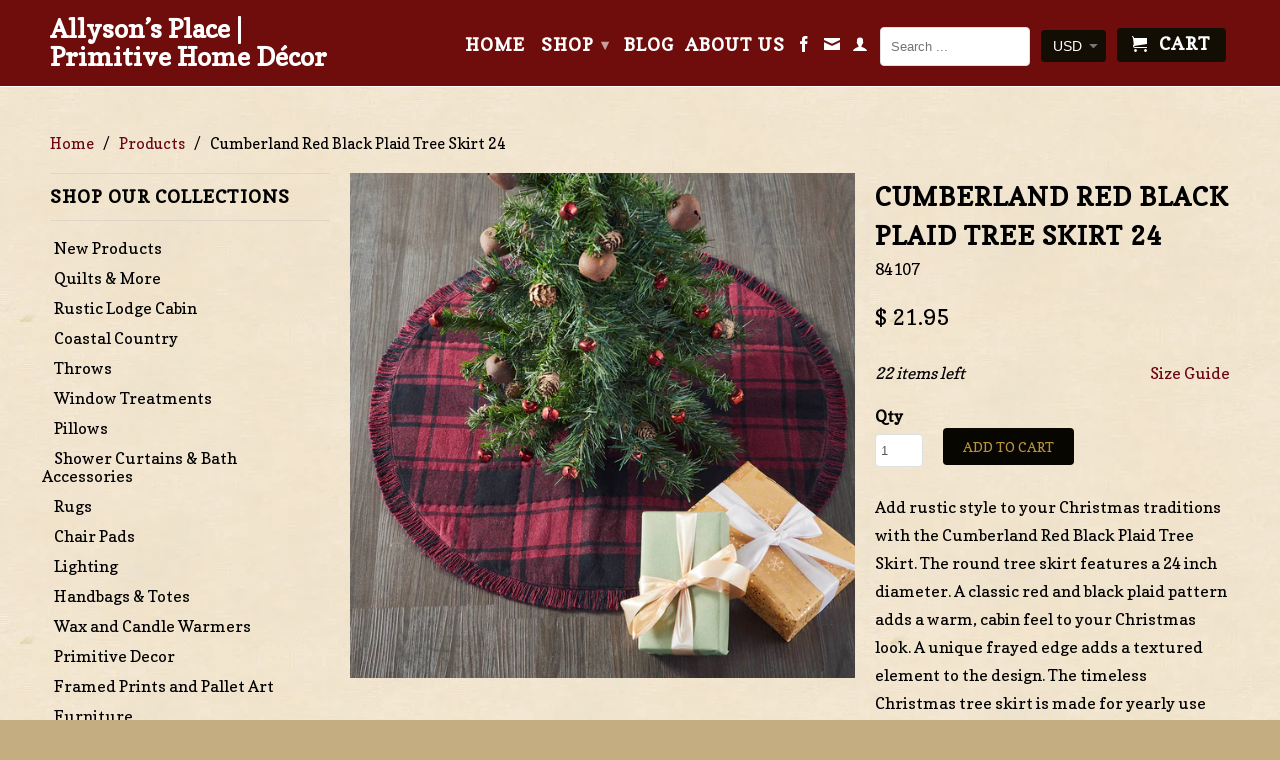

--- FILE ---
content_type: text/html; charset=utf-8
request_url: https://allysonsplace.com/products/cumberland-red-black-plaid-tree-skirt-24
body_size: 48926
content:
<!DOCTYPE html>
<!--[if lt IE 7 ]><html class="ie ie6" lang="en"> <![endif]-->
<!--[if IE 7 ]><html class="ie ie7" lang="en"> <![endif]-->
<!--[if IE 8 ]><html class="ie ie8" lang="en"> <![endif]-->
<!--[if IE 9 ]><html class="ie ie9" lang="en"> <![endif]-->
<!--[if (gte IE 10)|!(IE)]><!--><html lang="en"> <!--<![endif]-->
  <head>
    <meta name="google-site-verification" content="Mk-rrffacoEhqZlatTT0yz4F9Vypc7H8f3C90EpTQGo" />
    <meta charset="utf-8">
    <meta http-equiv="cleartype" content="on">
    <meta name="robots" content="index,follow">
      
           
    <title>Cumberland Red Black Plaid Tree Skirt 24 - Allyson’s Place | Primitive Home Décor</title>
    
    
      <meta name="description" content="Add rustic style to your Christmas traditions with the Cumberland Red Black Plaid Tree Skirt. The round tree skirt features a 24 inch diameter. A classic red and black plaid pattern adds a warm, cabin feel to your Christmas look. A unique frayed edge adds a textured element to the design. The timeless Christmas tree sk" />
    

    <!-- Custom Fonts -->
    <link href="//fonts.googleapis.com/css?family=.|Copse:light,normal,bold|Copse:light,normal,bold|Copse:light,normal,bold|Copse:light,normal,bold" rel="stylesheet" type="text/css" />

    

<meta name="author" content="Allyson’s Place | Primitive Home Décor">
<meta property="og:url" content="https://allysonsplace.com/products/cumberland-red-black-plaid-tree-skirt-24">
<meta property="og:site_name" content="Allyson’s Place | Primitive Home Décor">


  <meta property="og:type" content="product">
  <meta property="og:title" content="Cumberland Red Black Plaid Tree Skirt 24">
  
    <meta property="og:image" content="http://allysonsplace.com/cdn/shop/products/84107-Cumberland-Red-Black-Plaid-Tree-Skirt-24-detailed-image-1_grande.jpg?v=1696964997">
    <meta property="og:image:secure_url" content="https://allysonsplace.com/cdn/shop/products/84107-Cumberland-Red-Black-Plaid-Tree-Skirt-24-detailed-image-1_grande.jpg?v=1696964997">
  
  <meta property="og:price:amount" content="21.95">
  <meta property="og:price:currency" content="USD">
  
    
    


  <meta property="og:description" content="Add rustic style to your Christmas traditions with the Cumberland Red Black Plaid Tree Skirt. The round tree skirt features a 24 inch diameter. A classic red and black plaid pattern adds a warm, cabin feel to your Christmas look. A unique frayed edge adds a textured element to the design. The timeless Christmas tree sk">




<meta name="twitter:card" content="summary">

  <meta name="twitter:title" content="Cumberland Red Black Plaid Tree Skirt 24">
  <meta name="twitter:description" content="Add rustic style to your Christmas traditions with the Cumberland Red Black Plaid Tree Skirt. The round tree skirt features a 24 inch diameter. A classic red and black plaid pattern adds a warm, cabin feel to your Christmas look. A unique frayed edge adds a textured element to the design. The timeless Christmas tree skirt is made for yearly use with a recycled cotton polyester blend base and a single layer of poly fill with quilting designed to mimic the plaid pattern. Coordinates with the Cumberland Collection by VHC for rustic country style for your whole home. Features Christmas Tree Skirt - Includes one recycled cotton polyester blend Christmas tree skirt measuring 24 inches in diameter. Frayed Edging - A unique frayed edging adds style and texture for a rustic look. Christmas Home Decor - Nail that warm winter">
  <meta name="twitter:image" content="https://allysonsplace.com/cdn/shop/products/84107-Cumberland-Red-Black-Plaid-Tree-Skirt-24-detailed-image-1_medium.jpg?v=1696964997">
  <meta name="twitter:image:width" content="240">
  <meta name="twitter:image:height" content="240">


    
    

    <!-- Mobile Specific Metas -->
    <meta name="HandheldFriendly" content="True">
    <meta name="MobileOptimized" content="320">
    <meta name="viewport" content="width=device-width, initial-scale=1, maximum-scale=1"> 

    <!-- Stylesheets for Retina 3.2 -->
    <link href="//allysonsplace.com/cdn/shop/t/21/assets/styles.scss.css?v=99518096783075838631769627755" rel="stylesheet" type="text/css" media="all" />
    <!--[if lte IE 9]>
      <link href="//allysonsplace.com/cdn/shop/t/21/assets/ie.css?v=16370617434440559491547158752" rel="stylesheet" type="text/css" media="all" />
    <![endif]-->

    <link rel="shortcut icon" type="image/x-icon" href="//allysonsplace.com/cdn/shop/t/21/assets/favicon.png?v=46214093225200668171750195334">
    <link rel="canonical" href="https://allysonsplace.com/products/cumberland-red-black-plaid-tree-skirt-24" />
    
    

    <script src="//allysonsplace.com/cdn/shop/t/21/assets/app.js?v=56066257861126865591756234224" type="text/javascript"></script>
    
    <script src="//allysonsplace.com/cdn/shopifycloud/storefront/assets/themes_support/option_selection-b017cd28.js" type="text/javascript"></script>        
    <script>window.performance && window.performance.mark && window.performance.mark('shopify.content_for_header.start');</script><meta name="google-site-verification" content="xna4515It8SSlSKqkIpNcCxuqySmPVba3JWZ4_keCFE">
<meta id="shopify-digital-wallet" name="shopify-digital-wallet" content="/11107676/digital_wallets/dialog">
<meta name="shopify-checkout-api-token" content="c703f73d456f7156c3989f501501c539">
<meta id="in-context-paypal-metadata" data-shop-id="11107676" data-venmo-supported="false" data-environment="production" data-locale="en_US" data-paypal-v4="true" data-currency="USD">
<link rel="alternate" type="application/json+oembed" href="https://allysonsplace.com/products/cumberland-red-black-plaid-tree-skirt-24.oembed">
<script async="async" src="/checkouts/internal/preloads.js?locale=en-US"></script>
<link rel="preconnect" href="https://shop.app" crossorigin="anonymous">
<script async="async" src="https://shop.app/checkouts/internal/preloads.js?locale=en-US&shop_id=11107676" crossorigin="anonymous"></script>
<script id="apple-pay-shop-capabilities" type="application/json">{"shopId":11107676,"countryCode":"US","currencyCode":"USD","merchantCapabilities":["supports3DS"],"merchantId":"gid:\/\/shopify\/Shop\/11107676","merchantName":"Allyson’s Place | Primitive Home Décor","requiredBillingContactFields":["postalAddress","email","phone"],"requiredShippingContactFields":["postalAddress","email","phone"],"shippingType":"shipping","supportedNetworks":["visa","masterCard","amex","discover","elo","jcb"],"total":{"type":"pending","label":"Allyson’s Place | Primitive Home Décor","amount":"1.00"},"shopifyPaymentsEnabled":true,"supportsSubscriptions":true}</script>
<script id="shopify-features" type="application/json">{"accessToken":"c703f73d456f7156c3989f501501c539","betas":["rich-media-storefront-analytics"],"domain":"allysonsplace.com","predictiveSearch":true,"shopId":11107676,"locale":"en"}</script>
<script>var Shopify = Shopify || {};
Shopify.shop = "allysonsplace.myshopify.com";
Shopify.locale = "en";
Shopify.currency = {"active":"USD","rate":"1.0"};
Shopify.country = "US";
Shopify.theme = {"name":"Allysons Place 9-26-16 - Bold backup Jan\/9\/19","id":44676382779,"schema_name":null,"schema_version":null,"theme_store_id":null,"role":"main"};
Shopify.theme.handle = "null";
Shopify.theme.style = {"id":null,"handle":null};
Shopify.cdnHost = "allysonsplace.com/cdn";
Shopify.routes = Shopify.routes || {};
Shopify.routes.root = "/";</script>
<script type="module">!function(o){(o.Shopify=o.Shopify||{}).modules=!0}(window);</script>
<script>!function(o){function n(){var o=[];function n(){o.push(Array.prototype.slice.apply(arguments))}return n.q=o,n}var t=o.Shopify=o.Shopify||{};t.loadFeatures=n(),t.autoloadFeatures=n()}(window);</script>
<script>
  window.ShopifyPay = window.ShopifyPay || {};
  window.ShopifyPay.apiHost = "shop.app\/pay";
  window.ShopifyPay.redirectState = null;
</script>
<script id="shop-js-analytics" type="application/json">{"pageType":"product"}</script>
<script defer="defer" async type="module" src="//allysonsplace.com/cdn/shopifycloud/shop-js/modules/v2/client.init-shop-cart-sync_BN7fPSNr.en.esm.js"></script>
<script defer="defer" async type="module" src="//allysonsplace.com/cdn/shopifycloud/shop-js/modules/v2/chunk.common_Cbph3Kss.esm.js"></script>
<script defer="defer" async type="module" src="//allysonsplace.com/cdn/shopifycloud/shop-js/modules/v2/chunk.modal_DKumMAJ1.esm.js"></script>
<script type="module">
  await import("//allysonsplace.com/cdn/shopifycloud/shop-js/modules/v2/client.init-shop-cart-sync_BN7fPSNr.en.esm.js");
await import("//allysonsplace.com/cdn/shopifycloud/shop-js/modules/v2/chunk.common_Cbph3Kss.esm.js");
await import("//allysonsplace.com/cdn/shopifycloud/shop-js/modules/v2/chunk.modal_DKumMAJ1.esm.js");

  window.Shopify.SignInWithShop?.initShopCartSync?.({"fedCMEnabled":true,"windoidEnabled":true});

</script>
<script defer="defer" async type="module" src="//allysonsplace.com/cdn/shopifycloud/shop-js/modules/v2/client.payment-terms_BxzfvcZJ.en.esm.js"></script>
<script defer="defer" async type="module" src="//allysonsplace.com/cdn/shopifycloud/shop-js/modules/v2/chunk.common_Cbph3Kss.esm.js"></script>
<script defer="defer" async type="module" src="//allysonsplace.com/cdn/shopifycloud/shop-js/modules/v2/chunk.modal_DKumMAJ1.esm.js"></script>
<script type="module">
  await import("//allysonsplace.com/cdn/shopifycloud/shop-js/modules/v2/client.payment-terms_BxzfvcZJ.en.esm.js");
await import("//allysonsplace.com/cdn/shopifycloud/shop-js/modules/v2/chunk.common_Cbph3Kss.esm.js");
await import("//allysonsplace.com/cdn/shopifycloud/shop-js/modules/v2/chunk.modal_DKumMAJ1.esm.js");

  
</script>
<script>
  window.Shopify = window.Shopify || {};
  if (!window.Shopify.featureAssets) window.Shopify.featureAssets = {};
  window.Shopify.featureAssets['shop-js'] = {"shop-cart-sync":["modules/v2/client.shop-cart-sync_CJVUk8Jm.en.esm.js","modules/v2/chunk.common_Cbph3Kss.esm.js","modules/v2/chunk.modal_DKumMAJ1.esm.js"],"init-fed-cm":["modules/v2/client.init-fed-cm_7Fvt41F4.en.esm.js","modules/v2/chunk.common_Cbph3Kss.esm.js","modules/v2/chunk.modal_DKumMAJ1.esm.js"],"init-shop-email-lookup-coordinator":["modules/v2/client.init-shop-email-lookup-coordinator_Cc088_bR.en.esm.js","modules/v2/chunk.common_Cbph3Kss.esm.js","modules/v2/chunk.modal_DKumMAJ1.esm.js"],"init-windoid":["modules/v2/client.init-windoid_hPopwJRj.en.esm.js","modules/v2/chunk.common_Cbph3Kss.esm.js","modules/v2/chunk.modal_DKumMAJ1.esm.js"],"shop-button":["modules/v2/client.shop-button_B0jaPSNF.en.esm.js","modules/v2/chunk.common_Cbph3Kss.esm.js","modules/v2/chunk.modal_DKumMAJ1.esm.js"],"shop-cash-offers":["modules/v2/client.shop-cash-offers_DPIskqss.en.esm.js","modules/v2/chunk.common_Cbph3Kss.esm.js","modules/v2/chunk.modal_DKumMAJ1.esm.js"],"shop-toast-manager":["modules/v2/client.shop-toast-manager_CK7RT69O.en.esm.js","modules/v2/chunk.common_Cbph3Kss.esm.js","modules/v2/chunk.modal_DKumMAJ1.esm.js"],"init-shop-cart-sync":["modules/v2/client.init-shop-cart-sync_BN7fPSNr.en.esm.js","modules/v2/chunk.common_Cbph3Kss.esm.js","modules/v2/chunk.modal_DKumMAJ1.esm.js"],"init-customer-accounts-sign-up":["modules/v2/client.init-customer-accounts-sign-up_CfPf4CXf.en.esm.js","modules/v2/client.shop-login-button_DeIztwXF.en.esm.js","modules/v2/chunk.common_Cbph3Kss.esm.js","modules/v2/chunk.modal_DKumMAJ1.esm.js"],"pay-button":["modules/v2/client.pay-button_CgIwFSYN.en.esm.js","modules/v2/chunk.common_Cbph3Kss.esm.js","modules/v2/chunk.modal_DKumMAJ1.esm.js"],"init-customer-accounts":["modules/v2/client.init-customer-accounts_DQ3x16JI.en.esm.js","modules/v2/client.shop-login-button_DeIztwXF.en.esm.js","modules/v2/chunk.common_Cbph3Kss.esm.js","modules/v2/chunk.modal_DKumMAJ1.esm.js"],"avatar":["modules/v2/client.avatar_BTnouDA3.en.esm.js"],"init-shop-for-new-customer-accounts":["modules/v2/client.init-shop-for-new-customer-accounts_CsZy_esa.en.esm.js","modules/v2/client.shop-login-button_DeIztwXF.en.esm.js","modules/v2/chunk.common_Cbph3Kss.esm.js","modules/v2/chunk.modal_DKumMAJ1.esm.js"],"shop-follow-button":["modules/v2/client.shop-follow-button_BRMJjgGd.en.esm.js","modules/v2/chunk.common_Cbph3Kss.esm.js","modules/v2/chunk.modal_DKumMAJ1.esm.js"],"checkout-modal":["modules/v2/client.checkout-modal_B9Drz_yf.en.esm.js","modules/v2/chunk.common_Cbph3Kss.esm.js","modules/v2/chunk.modal_DKumMAJ1.esm.js"],"shop-login-button":["modules/v2/client.shop-login-button_DeIztwXF.en.esm.js","modules/v2/chunk.common_Cbph3Kss.esm.js","modules/v2/chunk.modal_DKumMAJ1.esm.js"],"lead-capture":["modules/v2/client.lead-capture_DXYzFM3R.en.esm.js","modules/v2/chunk.common_Cbph3Kss.esm.js","modules/v2/chunk.modal_DKumMAJ1.esm.js"],"shop-login":["modules/v2/client.shop-login_CA5pJqmO.en.esm.js","modules/v2/chunk.common_Cbph3Kss.esm.js","modules/v2/chunk.modal_DKumMAJ1.esm.js"],"payment-terms":["modules/v2/client.payment-terms_BxzfvcZJ.en.esm.js","modules/v2/chunk.common_Cbph3Kss.esm.js","modules/v2/chunk.modal_DKumMAJ1.esm.js"]};
</script>
<script>(function() {
  var isLoaded = false;
  function asyncLoad() {
    if (isLoaded) return;
    isLoaded = true;
    var urls = ["https:\/\/cdn-scripts.signifyd.com\/shopify\/script-tag.js?shop=allysonsplace.myshopify.com","https:\/\/chimpstatic.com\/mcjs-connected\/js\/users\/c31ed6c0628aab44fb6feff0d\/bb198d3ddfe4b0561e6fa083e.js?shop=allysonsplace.myshopify.com","\/\/cool-image-magnifier.product-image-zoom.com\/js\/core\/main.min.js?timestamp=1652341773\u0026shop=allysonsplace.myshopify.com","\/\/backinstock.useamp.com\/widget\/10146_1767391287.js?category=bis\u0026v=6\u0026shop=allysonsplace.myshopify.com"];
    for (var i = 0; i < urls.length; i++) {
      var s = document.createElement('script');
      s.type = 'text/javascript';
      s.async = true;
      s.src = urls[i];
      var x = document.getElementsByTagName('script')[0];
      x.parentNode.insertBefore(s, x);
    }
  };
  if(window.attachEvent) {
    window.attachEvent('onload', asyncLoad);
  } else {
    window.addEventListener('load', asyncLoad, false);
  }
})();</script>
<script id="__st">var __st={"a":11107676,"offset":-21600,"reqid":"4815c597-747a-4f4b-be5a-55dd9d055b8d-1769758358","pageurl":"allysonsplace.com\/products\/cumberland-red-black-plaid-tree-skirt-24","u":"674cb595bd8a","p":"product","rtyp":"product","rid":8213673640180};</script>
<script>window.ShopifyPaypalV4VisibilityTracking = true;</script>
<script id="captcha-bootstrap">!function(){'use strict';const t='contact',e='account',n='new_comment',o=[[t,t],['blogs',n],['comments',n],[t,'customer']],c=[[e,'customer_login'],[e,'guest_login'],[e,'recover_customer_password'],[e,'create_customer']],r=t=>t.map((([t,e])=>`form[action*='/${t}']:not([data-nocaptcha='true']) input[name='form_type'][value='${e}']`)).join(','),a=t=>()=>t?[...document.querySelectorAll(t)].map((t=>t.form)):[];function s(){const t=[...o],e=r(t);return a(e)}const i='password',u='form_key',d=['recaptcha-v3-token','g-recaptcha-response','h-captcha-response',i],f=()=>{try{return window.sessionStorage}catch{return}},m='__shopify_v',_=t=>t.elements[u];function p(t,e,n=!1){try{const o=window.sessionStorage,c=JSON.parse(o.getItem(e)),{data:r}=function(t){const{data:e,action:n}=t;return t[m]||n?{data:e,action:n}:{data:t,action:n}}(c);for(const[e,n]of Object.entries(r))t.elements[e]&&(t.elements[e].value=n);n&&o.removeItem(e)}catch(o){console.error('form repopulation failed',{error:o})}}const l='form_type',E='cptcha';function T(t){t.dataset[E]=!0}const w=window,h=w.document,L='Shopify',v='ce_forms',y='captcha';let A=!1;((t,e)=>{const n=(g='f06e6c50-85a8-45c8-87d0-21a2b65856fe',I='https://cdn.shopify.com/shopifycloud/storefront-forms-hcaptcha/ce_storefront_forms_captcha_hcaptcha.v1.5.2.iife.js',D={infoText:'Protected by hCaptcha',privacyText:'Privacy',termsText:'Terms'},(t,e,n)=>{const o=w[L][v],c=o.bindForm;if(c)return c(t,g,e,D).then(n);var r;o.q.push([[t,g,e,D],n]),r=I,A||(h.body.append(Object.assign(h.createElement('script'),{id:'captcha-provider',async:!0,src:r})),A=!0)});var g,I,D;w[L]=w[L]||{},w[L][v]=w[L][v]||{},w[L][v].q=[],w[L][y]=w[L][y]||{},w[L][y].protect=function(t,e){n(t,void 0,e),T(t)},Object.freeze(w[L][y]),function(t,e,n,w,h,L){const[v,y,A,g]=function(t,e,n){const i=e?o:[],u=t?c:[],d=[...i,...u],f=r(d),m=r(i),_=r(d.filter((([t,e])=>n.includes(e))));return[a(f),a(m),a(_),s()]}(w,h,L),I=t=>{const e=t.target;return e instanceof HTMLFormElement?e:e&&e.form},D=t=>v().includes(t);t.addEventListener('submit',(t=>{const e=I(t);if(!e)return;const n=D(e)&&!e.dataset.hcaptchaBound&&!e.dataset.recaptchaBound,o=_(e),c=g().includes(e)&&(!o||!o.value);(n||c)&&t.preventDefault(),c&&!n&&(function(t){try{if(!f())return;!function(t){const e=f();if(!e)return;const n=_(t);if(!n)return;const o=n.value;o&&e.removeItem(o)}(t);const e=Array.from(Array(32),(()=>Math.random().toString(36)[2])).join('');!function(t,e){_(t)||t.append(Object.assign(document.createElement('input'),{type:'hidden',name:u})),t.elements[u].value=e}(t,e),function(t,e){const n=f();if(!n)return;const o=[...t.querySelectorAll(`input[type='${i}']`)].map((({name:t})=>t)),c=[...d,...o],r={};for(const[a,s]of new FormData(t).entries())c.includes(a)||(r[a]=s);n.setItem(e,JSON.stringify({[m]:1,action:t.action,data:r}))}(t,e)}catch(e){console.error('failed to persist form',e)}}(e),e.submit())}));const S=(t,e)=>{t&&!t.dataset[E]&&(n(t,e.some((e=>e===t))),T(t))};for(const o of['focusin','change'])t.addEventListener(o,(t=>{const e=I(t);D(e)&&S(e,y())}));const B=e.get('form_key'),M=e.get(l),P=B&&M;t.addEventListener('DOMContentLoaded',(()=>{const t=y();if(P)for(const e of t)e.elements[l].value===M&&p(e,B);[...new Set([...A(),...v().filter((t=>'true'===t.dataset.shopifyCaptcha))])].forEach((e=>S(e,t)))}))}(h,new URLSearchParams(w.location.search),n,t,e,['guest_login'])})(!0,!0)}();</script>
<script integrity="sha256-4kQ18oKyAcykRKYeNunJcIwy7WH5gtpwJnB7kiuLZ1E=" data-source-attribution="shopify.loadfeatures" defer="defer" src="//allysonsplace.com/cdn/shopifycloud/storefront/assets/storefront/load_feature-a0a9edcb.js" crossorigin="anonymous"></script>
<script crossorigin="anonymous" defer="defer" src="//allysonsplace.com/cdn/shopifycloud/storefront/assets/shopify_pay/storefront-65b4c6d7.js?v=20250812"></script>
<script data-source-attribution="shopify.dynamic_checkout.dynamic.init">var Shopify=Shopify||{};Shopify.PaymentButton=Shopify.PaymentButton||{isStorefrontPortableWallets:!0,init:function(){window.Shopify.PaymentButton.init=function(){};var t=document.createElement("script");t.src="https://allysonsplace.com/cdn/shopifycloud/portable-wallets/latest/portable-wallets.en.js",t.type="module",document.head.appendChild(t)}};
</script>
<script data-source-attribution="shopify.dynamic_checkout.buyer_consent">
  function portableWalletsHideBuyerConsent(e){var t=document.getElementById("shopify-buyer-consent"),n=document.getElementById("shopify-subscription-policy-button");t&&n&&(t.classList.add("hidden"),t.setAttribute("aria-hidden","true"),n.removeEventListener("click",e))}function portableWalletsShowBuyerConsent(e){var t=document.getElementById("shopify-buyer-consent"),n=document.getElementById("shopify-subscription-policy-button");t&&n&&(t.classList.remove("hidden"),t.removeAttribute("aria-hidden"),n.addEventListener("click",e))}window.Shopify?.PaymentButton&&(window.Shopify.PaymentButton.hideBuyerConsent=portableWalletsHideBuyerConsent,window.Shopify.PaymentButton.showBuyerConsent=portableWalletsShowBuyerConsent);
</script>
<script data-source-attribution="shopify.dynamic_checkout.cart.bootstrap">document.addEventListener("DOMContentLoaded",(function(){function t(){return document.querySelector("shopify-accelerated-checkout-cart, shopify-accelerated-checkout")}if(t())Shopify.PaymentButton.init();else{new MutationObserver((function(e,n){t()&&(Shopify.PaymentButton.init(),n.disconnect())})).observe(document.body,{childList:!0,subtree:!0})}}));
</script>
<link id="shopify-accelerated-checkout-styles" rel="stylesheet" media="screen" href="https://allysonsplace.com/cdn/shopifycloud/portable-wallets/latest/accelerated-checkout-backwards-compat.css" crossorigin="anonymous">
<style id="shopify-accelerated-checkout-cart">
        #shopify-buyer-consent {
  margin-top: 1em;
  display: inline-block;
  width: 100%;
}

#shopify-buyer-consent.hidden {
  display: none;
}

#shopify-subscription-policy-button {
  background: none;
  border: none;
  padding: 0;
  text-decoration: underline;
  font-size: inherit;
  cursor: pointer;
}

#shopify-subscription-policy-button::before {
  box-shadow: none;
}

      </style>

<script>window.performance && window.performance.mark && window.performance.mark('shopify.content_for_header.end');</script>
<script>
          var currentScript = document.currentScript || document.scripts[document.scripts.length - 1];
          var boldVariantIds =[44182468722932];
          var boldProductHandle ="cumberland-red-black-plaid-tree-skirt-24";
          var BOLD = BOLD || {};
          BOLD.products = BOLD.products || {};
          BOLD.variant_lookup = BOLD.variant_lookup || {};
          if (window.BOLD && !BOLD.common) {
              BOLD.common = BOLD.common || {};
              BOLD.common.Shopify = BOLD.common.Shopify || {};
              window.BOLD.common.Shopify.products = window.BOLD.common.Shopify.products || {};
              window.BOLD.common.Shopify.variants = window.BOLD.common.Shopify.variants || {};
              window.BOLD.common.Shopify.handles = window.BOLD.common.Shopify.handles || {};
              window.BOLD.common.Shopify.saveProduct = function (handle, product) {
                  if (typeof handle === 'string' && typeof window.BOLD.common.Shopify.products[handle] === 'undefined') {
                      if (typeof product === 'number') {
                          window.BOLD.common.Shopify.handles[product] = handle;
                          product = { id: product };
                      }
                      window.BOLD.common.Shopify.products[handle] = product;
                  }
              };
              window.BOLD.common.Shopify.saveVariant = function (variant_id, variant) {
                  if (typeof variant_id === 'number' && typeof window.BOLD.common.Shopify.variants[variant_id] === 'undefined') {
                      window.BOLD.common.Shopify.variants[variant_id] = variant;
                  }
              };
          }

          for (var boldIndex = 0; boldIndex < boldVariantIds.length; boldIndex = boldIndex + 1) {
            BOLD.variant_lookup[boldVariantIds[boldIndex]] = boldProductHandle;
          }

          BOLD.products[boldProductHandle] ={
    "id":8213673640180,
    "title":"Cumberland Red Black Plaid Tree Skirt 24","handle":"cumberland-red-black-plaid-tree-skirt-24",
    "description":"\u003cp\u003e\u003c\/p\u003e\u003cp\u003eAdd rustic style to your Christmas traditions with the Cumberland Red Black Plaid Tree Skirt. The round tree skirt features a 24 inch diameter. A classic red and black plaid pattern adds a warm, cabin feel to your Christmas look. A unique frayed edge adds a textured element to the design. The timeless Christmas tree skirt is made for yearly use with a recycled cotton polyester blend base and a single layer of poly fill with quilting designed to mimic the plaid pattern. Coordinates with the Cumberland Collection by VHC for rustic country style for your whole home.\u003c\/p\u003e \u003cbr\u003e \u003ch4\u003e \t\u003cspan\u003eFeatures\u003c\/span\u003e \u003c\/h4\u003e \t\u003cul\u003e\n\u003cli\u003e\n\u003cb\u003eChristmas Tree Skirt\u003c\/b\u003e - Includes one recycled cotton polyester blend Christmas tree skirt measuring 24 inches in diameter.\u003c\/li\u003e\n\u003cli\u003e\n\u003cb\u003eFrayed Edging\u003c\/b\u003e - A unique frayed edging adds style and texture for a rustic look.\u003c\/li\u003e\n\u003cli\u003e\n\u003cb\u003eChristmas Home Decor\u003c\/b\u003e - Nail that warm winter style with a classic design paired with seasonal accents and the time-tested quality of VHC Brands.\u003c\/li\u003e\n\u003cli\u003e\n\u003cb\u003eCare Instructions\u003c\/b\u003e - Hand wash with a mild detergent and lay flat to dry.\u003c\/li\u003e\n\u003cli\u003e\n\u003cb\u003eRed \u0026amp; Black Plaid\u003c\/b\u003e - Deep caviar black and bold chili pepper red form a traditional plaid base that adds a warm cabin feel.\u003c\/li\u003e\n\u003cli\u003e\n\u003cb\u003eCoordinating Accessories\u003c\/b\u003e - When you think of rustic lodge decor, think of the Cumberland Collection by VHC. A classic mix of chili pepper red, deep blacks, muted greys and natural tans bring a masculine, log cabin feel to your home decor while moose accent pieces and buffalo plaid keep things lively and adventurous.\u003c\/li\u003e\n\u003cli\u003e\n\u003cb\u003eAuthenticity\u003c\/b\u003e - Sometimes copied, never duplicated. VHC products ALWAYS feature attached product tags.\u003c\/li\u003e\n\u003c\/ul\u003e \u003ch4\u003e \t\u003cspan\u003eSpecifications\u003c\/span\u003e \u003c\/h4\u003e \t\u003cul\u003e\n\u003cli\u003eMaterial: 70% Cotton \/ 30% Cotton Polyester Blend Shell, Polyester Batting\u003c\/li\u003e\n\u003cli\u003eColors: Chili Pepper, Caviar\u003c\/li\u003e\n\u003cli\u003eQuilting Stitch: Grid\u003c\/li\u003e\n\u003cli\u003eManufacturer Country: India\u003c\/li\u003e\n\u003cli\u003eCare: Hand Wash, Lay Flat to Dry\u003c\/li\u003e\n\u003cli\u003eWeight: 0.3 lb\u003c\/li\u003e\n\u003cli\u003eDimensions: 24 diameter\u003c\/li\u003e\n\u003c\/ul\u003e",
    "published_at":"2023-10-10T14:09:55",
    "created_at":"2023-10-10T14:09:57",
    "vendor":"VHC",
    "type":"Tree Skirt",
    "tags":["Cumberland Christmas","Cumberland Collection","Rustic Lodge Décor","Tree Skirt","VHC Christmas"],
    "price":2195,
    "price_min":2195,
    "price_max":2195,
    "price_varies":false,
    "compare_at_price":null,
    "compare_at_price_min":0,
    "compare_at_price_max":0,
    "compare_at_price_varies":true,
    "all_variant_ids":[44182468722932],
    "variants":[

{
  "id":44182468722932,
  "product_id":8213673640180,
  "product_handle":"cumberland-red-black-plaid-tree-skirt-24",
  "title":"Default Title",
  "option1":"Default Title",
  "option2":null,
  "option3":null,
  "sku":"84107",
  "requires_shipping":true,
  "taxable":true,
  "featured_image":null,"image_id":null,
  "available":true,
  "name":"Cumberland Red Black Plaid Tree Skirt 24 - Default Title",
  "options":["Default Title"],
  "price":2195,
  "weight":136,
  "compare_at_price":null,
  "inventory_quantity":22,
  "inventory_management":"shopify",
  "inventory_policy":"deny",
  "inventory_in_cart":0,
  "inventory_remaining":22,
  "incoming":false,
  "next_incoming_date":null,
  "taxable":true,
  "barcode":"840233921228"
}],
    "available":true,"images":["\/\/allysonsplace.com\/cdn\/shop\/products\/84107-Cumberland-Red-Black-Plaid-Tree-Skirt-24-detailed-image-1.jpg?v=1696964997"],"featured_image":"\/\/allysonsplace.com\/cdn\/shop\/products\/84107-Cumberland-Red-Black-Plaid-Tree-Skirt-24-detailed-image-1.jpg?v=1696964997",
    "options":["Title"],
    "url":"\/products\/cumberland-red-black-plaid-tree-skirt-24"};var boldCSPMetafields = {44182468722932:{}};
          var boldTempProduct ={"id":8213673640180,"title":"Cumberland Red Black Plaid Tree Skirt 24","handle":"cumberland-red-black-plaid-tree-skirt-24","description":"\u003cp\u003e\u003c\/p\u003e\u003cp\u003eAdd rustic style to your Christmas traditions with the Cumberland Red Black Plaid Tree Skirt. The round tree skirt features a 24 inch diameter. A classic red and black plaid pattern adds a warm, cabin feel to your Christmas look. A unique frayed edge adds a textured element to the design. The timeless Christmas tree skirt is made for yearly use with a recycled cotton polyester blend base and a single layer of poly fill with quilting designed to mimic the plaid pattern. Coordinates with the Cumberland Collection by VHC for rustic country style for your whole home.\u003c\/p\u003e \u003cbr\u003e \u003ch4\u003e \t\u003cspan\u003eFeatures\u003c\/span\u003e \u003c\/h4\u003e \t\u003cul\u003e\n\u003cli\u003e\n\u003cb\u003eChristmas Tree Skirt\u003c\/b\u003e - Includes one recycled cotton polyester blend Christmas tree skirt measuring 24 inches in diameter.\u003c\/li\u003e\n\u003cli\u003e\n\u003cb\u003eFrayed Edging\u003c\/b\u003e - A unique frayed edging adds style and texture for a rustic look.\u003c\/li\u003e\n\u003cli\u003e\n\u003cb\u003eChristmas Home Decor\u003c\/b\u003e - Nail that warm winter style with a classic design paired with seasonal accents and the time-tested quality of VHC Brands.\u003c\/li\u003e\n\u003cli\u003e\n\u003cb\u003eCare Instructions\u003c\/b\u003e - Hand wash with a mild detergent and lay flat to dry.\u003c\/li\u003e\n\u003cli\u003e\n\u003cb\u003eRed \u0026amp; Black Plaid\u003c\/b\u003e - Deep caviar black and bold chili pepper red form a traditional plaid base that adds a warm cabin feel.\u003c\/li\u003e\n\u003cli\u003e\n\u003cb\u003eCoordinating Accessories\u003c\/b\u003e - When you think of rustic lodge decor, think of the Cumberland Collection by VHC. A classic mix of chili pepper red, deep blacks, muted greys and natural tans bring a masculine, log cabin feel to your home decor while moose accent pieces and buffalo plaid keep things lively and adventurous.\u003c\/li\u003e\n\u003cli\u003e\n\u003cb\u003eAuthenticity\u003c\/b\u003e - Sometimes copied, never duplicated. VHC products ALWAYS feature attached product tags.\u003c\/li\u003e\n\u003c\/ul\u003e \u003ch4\u003e \t\u003cspan\u003eSpecifications\u003c\/span\u003e \u003c\/h4\u003e \t\u003cul\u003e\n\u003cli\u003eMaterial: 70% Cotton \/ 30% Cotton Polyester Blend Shell, Polyester Batting\u003c\/li\u003e\n\u003cli\u003eColors: Chili Pepper, Caviar\u003c\/li\u003e\n\u003cli\u003eQuilting Stitch: Grid\u003c\/li\u003e\n\u003cli\u003eManufacturer Country: India\u003c\/li\u003e\n\u003cli\u003eCare: Hand Wash, Lay Flat to Dry\u003c\/li\u003e\n\u003cli\u003eWeight: 0.3 lb\u003c\/li\u003e\n\u003cli\u003eDimensions: 24 diameter\u003c\/li\u003e\n\u003c\/ul\u003e","published_at":"2023-10-10T14:09:55-05:00","created_at":"2023-10-10T14:09:57-05:00","vendor":"VHC","type":"Tree Skirt","tags":["Cumberland Christmas","Cumberland Collection","Rustic Lodge Décor","Tree Skirt","VHC Christmas"],"price":2195,"price_min":2195,"price_max":2195,"available":true,"price_varies":false,"compare_at_price":null,"compare_at_price_min":0,"compare_at_price_max":0,"compare_at_price_varies":false,"variants":[{"id":44182468722932,"title":"Default Title","option1":"Default Title","option2":null,"option3":null,"sku":"84107","requires_shipping":true,"taxable":true,"featured_image":null,"available":true,"name":"Cumberland Red Black Plaid Tree Skirt 24","public_title":null,"options":["Default Title"],"price":2195,"weight":136,"compare_at_price":null,"inventory_quantity":22,"inventory_management":"shopify","inventory_policy":"deny","barcode":"840233921228","requires_selling_plan":false,"selling_plan_allocations":[]}],"images":["\/\/allysonsplace.com\/cdn\/shop\/products\/84107-Cumberland-Red-Black-Plaid-Tree-Skirt-24-detailed-image-1.jpg?v=1696964997"],"featured_image":"\/\/allysonsplace.com\/cdn\/shop\/products\/84107-Cumberland-Red-Black-Plaid-Tree-Skirt-24-detailed-image-1.jpg?v=1696964997","options":["Title"],"media":[{"alt":"Cumberland Red Black Plaid Tree Skirt 24","id":32744860188916,"position":1,"preview_image":{"aspect_ratio":1.001,"height":1999,"width":2000,"src":"\/\/allysonsplace.com\/cdn\/shop\/products\/84107-Cumberland-Red-Black-Plaid-Tree-Skirt-24-detailed-image-1.jpg?v=1696964997"},"aspect_ratio":1.001,"height":1999,"media_type":"image","src":"\/\/allysonsplace.com\/cdn\/shop\/products\/84107-Cumberland-Red-Black-Plaid-Tree-Skirt-24-detailed-image-1.jpg?v=1696964997","width":2000}],"requires_selling_plan":false,"selling_plan_groups":[],"content":"\u003cp\u003e\u003c\/p\u003e\u003cp\u003eAdd rustic style to your Christmas traditions with the Cumberland Red Black Plaid Tree Skirt. The round tree skirt features a 24 inch diameter. A classic red and black plaid pattern adds a warm, cabin feel to your Christmas look. A unique frayed edge adds a textured element to the design. The timeless Christmas tree skirt is made for yearly use with a recycled cotton polyester blend base and a single layer of poly fill with quilting designed to mimic the plaid pattern. Coordinates with the Cumberland Collection by VHC for rustic country style for your whole home.\u003c\/p\u003e \u003cbr\u003e \u003ch4\u003e \t\u003cspan\u003eFeatures\u003c\/span\u003e \u003c\/h4\u003e \t\u003cul\u003e\n\u003cli\u003e\n\u003cb\u003eChristmas Tree Skirt\u003c\/b\u003e - Includes one recycled cotton polyester blend Christmas tree skirt measuring 24 inches in diameter.\u003c\/li\u003e\n\u003cli\u003e\n\u003cb\u003eFrayed Edging\u003c\/b\u003e - A unique frayed edging adds style and texture for a rustic look.\u003c\/li\u003e\n\u003cli\u003e\n\u003cb\u003eChristmas Home Decor\u003c\/b\u003e - Nail that warm winter style with a classic design paired with seasonal accents and the time-tested quality of VHC Brands.\u003c\/li\u003e\n\u003cli\u003e\n\u003cb\u003eCare Instructions\u003c\/b\u003e - Hand wash with a mild detergent and lay flat to dry.\u003c\/li\u003e\n\u003cli\u003e\n\u003cb\u003eRed \u0026amp; Black Plaid\u003c\/b\u003e - Deep caviar black and bold chili pepper red form a traditional plaid base that adds a warm cabin feel.\u003c\/li\u003e\n\u003cli\u003e\n\u003cb\u003eCoordinating Accessories\u003c\/b\u003e - When you think of rustic lodge decor, think of the Cumberland Collection by VHC. A classic mix of chili pepper red, deep blacks, muted greys and natural tans bring a masculine, log cabin feel to your home decor while moose accent pieces and buffalo plaid keep things lively and adventurous.\u003c\/li\u003e\n\u003cli\u003e\n\u003cb\u003eAuthenticity\u003c\/b\u003e - Sometimes copied, never duplicated. VHC products ALWAYS feature attached product tags.\u003c\/li\u003e\n\u003c\/ul\u003e \u003ch4\u003e \t\u003cspan\u003eSpecifications\u003c\/span\u003e \u003c\/h4\u003e \t\u003cul\u003e\n\u003cli\u003eMaterial: 70% Cotton \/ 30% Cotton Polyester Blend Shell, Polyester Batting\u003c\/li\u003e\n\u003cli\u003eColors: Chili Pepper, Caviar\u003c\/li\u003e\n\u003cli\u003eQuilting Stitch: Grid\u003c\/li\u003e\n\u003cli\u003eManufacturer Country: India\u003c\/li\u003e\n\u003cli\u003eCare: Hand Wash, Lay Flat to Dry\u003c\/li\u003e\n\u003cli\u003eWeight: 0.3 lb\u003c\/li\u003e\n\u003cli\u003eDimensions: 24 diameter\u003c\/li\u003e\n\u003c\/ul\u003e"};
          var bold_rp =[{}];
          if(boldTempProduct){
            window.BOLD.common.Shopify.saveProduct(boldTempProduct.handle, boldTempProduct.id);
            for (var boldIndex = 0; boldTempProduct && boldIndex < boldTempProduct.variants.length; boldIndex = boldIndex + 1){
              var rp_group_id = bold_rp[boldIndex].rp_group_id ? '' + bold_rp[boldIndex].rp_group_id : '';
              window.BOLD.common.Shopify.saveVariant(
                  boldTempProduct.variants[boldIndex].id,
                  {
                    product_id: boldTempProduct.id,
                    product_handle: boldTempProduct.handle,
                    price: boldTempProduct.variants[boldIndex].price,
                    group_id: rp_group_id,
                    csp_metafield: boldCSPMetafields[boldTempProduct.variants[boldIndex].id]
                  }
              );
            }
          }

          currentScript.parentNode.removeChild(currentScript);
        </script><script>window.BOLD = window.BOLD || {};
    window.BOLD.common = window.BOLD.common || {};
    window.BOLD.common.Shopify = window.BOLD.common.Shopify || {};
    window.BOLD.common.Shopify.shop = {
      domain: 'allysonsplace.com',
      permanent_domain: 'allysonsplace.myshopify.com',
      url: 'https://allysonsplace.com',
      secure_url: 'https://allysonsplace.com',
      money_format: "$ {{amount}}",
      currency: "USD"
    };
    window.BOLD.common.Shopify.customer = {
      id: null,
      tags: null,
    };
    window.BOLD.common.Shopify.cart = {"note":null,"attributes":{},"original_total_price":0,"total_price":0,"total_discount":0,"total_weight":0.0,"item_count":0,"items":[],"requires_shipping":false,"currency":"USD","items_subtotal_price":0,"cart_level_discount_applications":[],"checkout_charge_amount":0};
    window.BOLD.common.template = 'product';window.BOLD.common.Shopify.formatMoney = function(money, format) {
        function n(t, e) {
            return "undefined" == typeof t ? e : t
        }
        function r(t, e, r, i) {
            if (e = n(e, 2),
                r = n(r, ","),
                i = n(i, "."),
            isNaN(t) || null == t)
                return 0;
            t = (t / 100).toFixed(e);
            var o = t.split(".")
                , a = o[0].replace(/(\d)(?=(\d\d\d)+(?!\d))/g, "$1" + r)
                , s = o[1] ? i + o[1] : "";
            return a + s
        }
        "string" == typeof money && (money = money.replace(".", ""));
        var i = ""
            , o = /\{\{\s*(\w+)\s*\}\}/
            , a = format || window.BOLD.common.Shopify.shop.money_format || window.Shopify.money_format || "$ {{ amount }}";
        switch (a.match(o)[1]) {
            case "amount":
                i = r(money, 2, ",", ".");
                break;
            case "amount_no_decimals":
                i = r(money, 0, ",", ".");
                break;
            case "amount_with_comma_separator":
                i = r(money, 2, ".", ",");
                break;
            case "amount_no_decimals_with_comma_separator":
                i = r(money, 0, ".", ",");
                break;
            case "amount_with_space_separator":
                i = r(money, 2, " ", ",");
                break;
            case "amount_no_decimals_with_space_separator":
                i = r(money, 0, " ", ",");
                break;
            case "amount_with_apostrophe_separator":
                i = r(money, 2, "'", ".");
                break;
        }
        return a.replace(o, i);
    };
    window.BOLD.common.Shopify.saveProduct = function (handle, product) {
      if (typeof handle === 'string' && typeof window.BOLD.common.Shopify.products[handle] === 'undefined') {
        if (typeof product === 'number') {
          window.BOLD.common.Shopify.handles[product] = handle;
          product = { id: product };
        }
        window.BOLD.common.Shopify.products[handle] = product;
      }
    };
    window.BOLD.common.Shopify.saveVariant = function (variant_id, variant) {
      if (typeof variant_id === 'number' && typeof window.BOLD.common.Shopify.variants[variant_id] === 'undefined') {
        window.BOLD.common.Shopify.variants[variant_id] = variant;
      }
    };window.BOLD.common.Shopify.products = window.BOLD.common.Shopify.products || {};
    window.BOLD.common.Shopify.variants = window.BOLD.common.Shopify.variants || {};
    window.BOLD.common.Shopify.handles = window.BOLD.common.Shopify.handles || {};window.BOLD.common.Shopify.handle = "cumberland-red-black-plaid-tree-skirt-24"
window.BOLD.common.Shopify.saveProduct("cumberland-red-black-plaid-tree-skirt-24", 8213673640180);window.BOLD.common.Shopify.saveVariant(44182468722932, { product_id: 8213673640180, product_handle: "cumberland-red-black-plaid-tree-skirt-24", price: 2195, group_id: '', csp_metafield: {}});window.BOLD.apps_installed = {"Customer Pricing":3,"Product Bundles":2,"Quantity Breaks":1} || {};window.BOLD.common.Shopify.metafields = window.BOLD.common.Shopify.metafields || {};window.BOLD.common.Shopify.metafields["bold_rp"] = {};window.BOLD.common.Shopify.metafields["bold_csp_defaults"] = {};window.BOLD.common.cacheParams = window.BOLD.common.cacheParams || {};
    window.BOLD.common.cacheParams.bundles = 1547582317;
</script><script src="https://bundles.boldapps.net/js/bundles.js" type="text/javascript"></script>
<link href="//allysonsplace.com/cdn/shop/t/21/assets/bold-bundles.css?v=51053960322091295151547581204" rel="stylesheet" type="text/css" media="all" />

  <script data-cfasync="false" type="text/javascript" async src="https://judge.me/shopify.js"></script>
<!-- BEGIN app block: shopify://apps/also-bought/blocks/app-embed-block/b94b27b4-738d-4d92-9e60-43c22d1da3f2 --><script>
    window.codeblackbelt = window.codeblackbelt || {};
    window.codeblackbelt.shop = window.codeblackbelt.shop || 'allysonsplace.myshopify.com';
    
        window.codeblackbelt.productId = 8213673640180;</script><script src="//cdn.codeblackbelt.com/widgets/also-bought/main.min.js?version=2026013001-0600" async></script>
<!-- END app block --><!-- BEGIN app block: shopify://apps/seguno-banners/blocks/banners-app-embed/2c1cadd0-9036-4e28-9827-9a97eb288153 --><meta property="seguno:shop-id" content="11107676" />


<!-- END app block --><!-- BEGIN app block: shopify://apps/doofinder-search-discovery/blocks/doofinder-script/1abc6bc6-ff36-4a37-9034-effae4a47cf6 -->
  <script>
    (function(w, k) {w[k] = window[k] || function () { (window[k].q = window[k].q || []).push(arguments) }})(window, "doofinderApp")
    var dfKvCustomerEmail = "";

    doofinderApp("config", "currency", Shopify.currency.active);
    doofinderApp("config", "language", Shopify.locale);
    var context = Shopify.country;
    
    doofinderApp("config", "priceName", context);
    localStorage.setItem("shopify-language", Shopify.locale);

    doofinderApp("init", "layer", {
      params:{
        "":{
          exclude: {
            not_published_in: [context]
          }
        },
        "product":{
          exclude: {
            not_published_in: [context]
          }
        }
      }
    });
  </script>

  <script src="https://us1-config.doofinder.com/2.x/d78d2021-ff49-4781-aa77-ff9785eba3be.js" async></script>



<!-- END app block --><!-- BEGIN app block: shopify://apps/hoppy-announcement/blocks/announcement_bar/d2e8891a-aaaa-4f06-b0dd-9279aab09811 --><link href="https://cdn.shopify.com/extensions/019bfe0f-3b5c-7b86-a231-a76333b0b84c/hoppy-announcement-bar-176/assets/swiper.css" rel="stylesheet">
<script src="https://cdn.shopify.com/extensions/019bfe0f-3b5c-7b86-a231-a76333b0b84c/hoppy-announcement-bar-176/assets/swiper.js" defer></script>

<script src="https://cdn.shopify.com/extensions/019bfe0f-3b5c-7b86-a231-a76333b0b84c/hoppy-announcement-bar-176/assets/announcement-tracker.js" defer></script>
<script src="https://cdn.shopify.com/extensions/019bfe0f-3b5c-7b86-a231-a76333b0b84c/hoppy-announcement-bar-176/assets/script.js" defer></script>

<script>
  window.announcementMeta = {
    collections: [{"id":413001908468,"handle":"cumberland-christmas","title":"Cumberland Christmas","updated_at":"2026-01-07T06:01:18-06:00","body_html":"","published_at":"2023-10-11T09:40:20-05:00","sort_order":"best-selling","template_suffix":"","disjunctive":true,"rules":[{"column":"tag","relation":"equals","condition":"Cumberland Christmas"}],"published_scope":"web","image":{"created_at":"2023-10-11T09:40:20-05:00","alt":"Cumberland Christmas, add rustic style to your Christmas traditions with this classic red and black plaid pattern that adds warms and a cabin fee to you Christmas look.","width":2000,"height":2000,"src":"\/\/allysonsplace.com\/cdn\/shop\/collections\/84109-Cumberland-Red-Black-Plaid-Tree-Skirt-48-detailed-image-1.jpg?v=1697035220"}},{"id":452011149,"handle":"cumberland-collection","title":"Cumberland Collection","updated_at":"2026-01-27T11:04:42-06:00","body_html":"\u003cp\u003e\u003ca href=\"https:\/\/allysonsplace.com\/collections\/cumberland-window\"\u003e\u003cimg src=\"https:\/\/cdn.shopify.com\/s\/files\/1\/1110\/7676\/files\/Bath-Window-34223-detailed-image-1.jpg?v=1748968386\" alt=\"\" width=\"248\" height=\"248\"\u003e\u003c\/a\u003e \u003ca href=\"https:\/\/allysonsplace.com\/collections\/cumberland-braided-jute-rugs-1\"\u003e\u003cimg src=\"https:\/\/cdn.shopify.com\/s\/files\/1\/1110\/7676\/files\/50938_20x30_001_grande_cc77df31-939b-41d8-ac8b-873f385a2c1c.png?v=1748968507\" alt=\"\" width=\"248\" height=\"248\"\u003e\u003c\/a\u003e \u003c\/p\u003e","published_at":"2017-09-27T13:04:57-05:00","sort_order":"manual","template_suffix":"","disjunctive":false,"rules":[{"column":"tag","relation":"equals","condition":"Cumberland Collection"}],"published_scope":"web","image":{"created_at":"2017-09-27T13:08:28-05:00","alt":"Cumberland Collection, Chili pepper reds, caviar blacks, and natural tans make the Cumberland Luxury King Quilt a woodcutter's dream. Primitive Country Farmhouse Quilted Bedding. Hunting Log Cabin Lodge Moose.","width":1339,"height":1132,"src":"\/\/allysonsplace.com\/cdn\/shop\/collections\/Cumberland_Quilt_King.png?v=1620833790"}},{"id":428442190068,"handle":"not-eligible-for-discount","title":"Not Eligible for Discount","updated_at":"2026-01-29T06:01:39-06:00","body_html":"","published_at":"2024-05-30T16:01:19-05:00","sort_order":"best-selling","template_suffix":"","disjunctive":true,"rules":[{"column":"vendor","relation":"not_equals","condition":"Saw Dust City"},{"column":"vendor","relation":"not_equals","condition":"Spicher \u0026 Co"}],"published_scope":"web"},{"id":410883064052,"handle":"rustic-lodge-decor-1","title":"Rustic Lodge Decor","updated_at":"2026-01-20T11:09:49-06:00","body_html":"","published_at":"2023-05-10T11:35:23-05:00","sort_order":"alpha-asc","template_suffix":"","disjunctive":true,"rules":[{"column":"tag","relation":"equals","condition":"Rustic Lodge Decor"},{"column":"tag","relation":"equals","condition":"Rustic Lodge Décor"},{"column":"tag","relation":"equals","condition":"Rustic Decor"},{"column":"tag","relation":"equals","condition":"Rustic Décor"}],"published_scope":"web"},{"id":60930064443,"handle":"stockings-and-tree-skirts","title":"Stockings and Tree Skirts","updated_at":"2026-01-27T06:01:03-06:00","body_html":"","published_at":"2018-07-19T06:22:32-05:00","sort_order":"alpha-asc","template_suffix":"","disjunctive":true,"rules":[{"column":"tag","relation":"equals","condition":"Stockings and Tree Skirts"},{"column":"tag","relation":"equals","condition":"Stocking"},{"column":"tag","relation":"equals","condition":"Tree skirt"},{"column":"tag","relation":"equals","condition":"Tree Skirts"},{"column":"tag","relation":"equals","condition":"Stockings"}],"published_scope":"web","image":{"created_at":"2018-07-19T06:23:30-05:00","alt":"Stockings and Tree Skirts Primitive Country Farmhouse Home Decor \u0026 Accessories.","width":789,"height":1158,"src":"\/\/allysonsplace.com\/cdn\/shop\/collections\/Tidings_Stocking_11x15_1_cropped.jpg?v=1531999410"}},{"id":466696077556,"handle":"under-40","title":"Under $40","updated_at":"2026-01-29T06:01:39-06:00","body_html":"","published_at":"2025-11-19T13:31:16-06:00","sort_order":"best-selling","template_suffix":"","disjunctive":false,"rules":[{"column":"variant_price","relation":"less_than","condition":"41.00"}],"published_scope":"web"},{"id":416233029876,"handle":"vhc-christmas","title":"VHC Christmas","updated_at":"2026-01-27T06:01:03-06:00","body_html":"","published_at":"2023-12-15T11:17:37-06:00","sort_order":"best-selling","template_suffix":"","disjunctive":true,"rules":[{"column":"tag","relation":"equals","condition":"VHC Christmas"}],"published_scope":"web"}],
    shopLanguage: "en",
    productId: "8213673640180",
    pageType:"product"
  };window.announcementData ={announcements: []}</script>


<!-- END app block --><script src="https://cdn.shopify.com/extensions/019976c6-d3a1-7b39-ba04-a3d519464b0b/notim-7/assets/mps-notim.min.js" type="text/javascript" defer="defer"></script>
<script src="https://cdn.shopify.com/extensions/0199bb78-00cd-71ec-87e5-965007fa36b6/banners-12/assets/banners.js" type="text/javascript" defer="defer"></script>
<link href="https://cdn.shopify.com/extensions/019bfe0f-3b5c-7b86-a231-a76333b0b84c/hoppy-announcement-bar-176/assets/announcement-bar.css" rel="stylesheet" type="text/css" media="all">
<link href="https://monorail-edge.shopifysvc.com" rel="dns-prefetch">
<script>(function(){if ("sendBeacon" in navigator && "performance" in window) {try {var session_token_from_headers = performance.getEntriesByType('navigation')[0].serverTiming.find(x => x.name == '_s').description;} catch {var session_token_from_headers = undefined;}var session_cookie_matches = document.cookie.match(/_shopify_s=([^;]*)/);var session_token_from_cookie = session_cookie_matches && session_cookie_matches.length === 2 ? session_cookie_matches[1] : "";var session_token = session_token_from_headers || session_token_from_cookie || "";function handle_abandonment_event(e) {var entries = performance.getEntries().filter(function(entry) {return /monorail-edge.shopifysvc.com/.test(entry.name);});if (!window.abandonment_tracked && entries.length === 0) {window.abandonment_tracked = true;var currentMs = Date.now();var navigation_start = performance.timing.navigationStart;var payload = {shop_id: 11107676,url: window.location.href,navigation_start,duration: currentMs - navigation_start,session_token,page_type: "product"};window.navigator.sendBeacon("https://monorail-edge.shopifysvc.com/v1/produce", JSON.stringify({schema_id: "online_store_buyer_site_abandonment/1.1",payload: payload,metadata: {event_created_at_ms: currentMs,event_sent_at_ms: currentMs}}));}}window.addEventListener('pagehide', handle_abandonment_event);}}());</script>
<script id="web-pixels-manager-setup">(function e(e,d,r,n,o){if(void 0===o&&(o={}),!Boolean(null===(a=null===(i=window.Shopify)||void 0===i?void 0:i.analytics)||void 0===a?void 0:a.replayQueue)){var i,a;window.Shopify=window.Shopify||{};var t=window.Shopify;t.analytics=t.analytics||{};var s=t.analytics;s.replayQueue=[],s.publish=function(e,d,r){return s.replayQueue.push([e,d,r]),!0};try{self.performance.mark("wpm:start")}catch(e){}var l=function(){var e={modern:/Edge?\/(1{2}[4-9]|1[2-9]\d|[2-9]\d{2}|\d{4,})\.\d+(\.\d+|)|Firefox\/(1{2}[4-9]|1[2-9]\d|[2-9]\d{2}|\d{4,})\.\d+(\.\d+|)|Chrom(ium|e)\/(9{2}|\d{3,})\.\d+(\.\d+|)|(Maci|X1{2}).+ Version\/(15\.\d+|(1[6-9]|[2-9]\d|\d{3,})\.\d+)([,.]\d+|)( \(\w+\)|)( Mobile\/\w+|) Safari\/|Chrome.+OPR\/(9{2}|\d{3,})\.\d+\.\d+|(CPU[ +]OS|iPhone[ +]OS|CPU[ +]iPhone|CPU IPhone OS|CPU iPad OS)[ +]+(15[._]\d+|(1[6-9]|[2-9]\d|\d{3,})[._]\d+)([._]\d+|)|Android:?[ /-](13[3-9]|1[4-9]\d|[2-9]\d{2}|\d{4,})(\.\d+|)(\.\d+|)|Android.+Firefox\/(13[5-9]|1[4-9]\d|[2-9]\d{2}|\d{4,})\.\d+(\.\d+|)|Android.+Chrom(ium|e)\/(13[3-9]|1[4-9]\d|[2-9]\d{2}|\d{4,})\.\d+(\.\d+|)|SamsungBrowser\/([2-9]\d|\d{3,})\.\d+/,legacy:/Edge?\/(1[6-9]|[2-9]\d|\d{3,})\.\d+(\.\d+|)|Firefox\/(5[4-9]|[6-9]\d|\d{3,})\.\d+(\.\d+|)|Chrom(ium|e)\/(5[1-9]|[6-9]\d|\d{3,})\.\d+(\.\d+|)([\d.]+$|.*Safari\/(?![\d.]+ Edge\/[\d.]+$))|(Maci|X1{2}).+ Version\/(10\.\d+|(1[1-9]|[2-9]\d|\d{3,})\.\d+)([,.]\d+|)( \(\w+\)|)( Mobile\/\w+|) Safari\/|Chrome.+OPR\/(3[89]|[4-9]\d|\d{3,})\.\d+\.\d+|(CPU[ +]OS|iPhone[ +]OS|CPU[ +]iPhone|CPU IPhone OS|CPU iPad OS)[ +]+(10[._]\d+|(1[1-9]|[2-9]\d|\d{3,})[._]\d+)([._]\d+|)|Android:?[ /-](13[3-9]|1[4-9]\d|[2-9]\d{2}|\d{4,})(\.\d+|)(\.\d+|)|Mobile Safari.+OPR\/([89]\d|\d{3,})\.\d+\.\d+|Android.+Firefox\/(13[5-9]|1[4-9]\d|[2-9]\d{2}|\d{4,})\.\d+(\.\d+|)|Android.+Chrom(ium|e)\/(13[3-9]|1[4-9]\d|[2-9]\d{2}|\d{4,})\.\d+(\.\d+|)|Android.+(UC? ?Browser|UCWEB|U3)[ /]?(15\.([5-9]|\d{2,})|(1[6-9]|[2-9]\d|\d{3,})\.\d+)\.\d+|SamsungBrowser\/(5\.\d+|([6-9]|\d{2,})\.\d+)|Android.+MQ{2}Browser\/(14(\.(9|\d{2,})|)|(1[5-9]|[2-9]\d|\d{3,})(\.\d+|))(\.\d+|)|K[Aa][Ii]OS\/(3\.\d+|([4-9]|\d{2,})\.\d+)(\.\d+|)/},d=e.modern,r=e.legacy,n=navigator.userAgent;return n.match(d)?"modern":n.match(r)?"legacy":"unknown"}(),u="modern"===l?"modern":"legacy",c=(null!=n?n:{modern:"",legacy:""})[u],f=function(e){return[e.baseUrl,"/wpm","/b",e.hashVersion,"modern"===e.buildTarget?"m":"l",".js"].join("")}({baseUrl:d,hashVersion:r,buildTarget:u}),m=function(e){var d=e.version,r=e.bundleTarget,n=e.surface,o=e.pageUrl,i=e.monorailEndpoint;return{emit:function(e){var a=e.status,t=e.errorMsg,s=(new Date).getTime(),l=JSON.stringify({metadata:{event_sent_at_ms:s},events:[{schema_id:"web_pixels_manager_load/3.1",payload:{version:d,bundle_target:r,page_url:o,status:a,surface:n,error_msg:t},metadata:{event_created_at_ms:s}}]});if(!i)return console&&console.warn&&console.warn("[Web Pixels Manager] No Monorail endpoint provided, skipping logging."),!1;try{return self.navigator.sendBeacon.bind(self.navigator)(i,l)}catch(e){}var u=new XMLHttpRequest;try{return u.open("POST",i,!0),u.setRequestHeader("Content-Type","text/plain"),u.send(l),!0}catch(e){return console&&console.warn&&console.warn("[Web Pixels Manager] Got an unhandled error while logging to Monorail."),!1}}}}({version:r,bundleTarget:l,surface:e.surface,pageUrl:self.location.href,monorailEndpoint:e.monorailEndpoint});try{o.browserTarget=l,function(e){var d=e.src,r=e.async,n=void 0===r||r,o=e.onload,i=e.onerror,a=e.sri,t=e.scriptDataAttributes,s=void 0===t?{}:t,l=document.createElement("script"),u=document.querySelector("head"),c=document.querySelector("body");if(l.async=n,l.src=d,a&&(l.integrity=a,l.crossOrigin="anonymous"),s)for(var f in s)if(Object.prototype.hasOwnProperty.call(s,f))try{l.dataset[f]=s[f]}catch(e){}if(o&&l.addEventListener("load",o),i&&l.addEventListener("error",i),u)u.appendChild(l);else{if(!c)throw new Error("Did not find a head or body element to append the script");c.appendChild(l)}}({src:f,async:!0,onload:function(){if(!function(){var e,d;return Boolean(null===(d=null===(e=window.Shopify)||void 0===e?void 0:e.analytics)||void 0===d?void 0:d.initialized)}()){var d=window.webPixelsManager.init(e)||void 0;if(d){var r=window.Shopify.analytics;r.replayQueue.forEach((function(e){var r=e[0],n=e[1],o=e[2];d.publishCustomEvent(r,n,o)})),r.replayQueue=[],r.publish=d.publishCustomEvent,r.visitor=d.visitor,r.initialized=!0}}},onerror:function(){return m.emit({status:"failed",errorMsg:"".concat(f," has failed to load")})},sri:function(e){var d=/^sha384-[A-Za-z0-9+/=]+$/;return"string"==typeof e&&d.test(e)}(c)?c:"",scriptDataAttributes:o}),m.emit({status:"loading"})}catch(e){m.emit({status:"failed",errorMsg:(null==e?void 0:e.message)||"Unknown error"})}}})({shopId: 11107676,storefrontBaseUrl: "https://allysonsplace.com",extensionsBaseUrl: "https://extensions.shopifycdn.com/cdn/shopifycloud/web-pixels-manager",monorailEndpoint: "https://monorail-edge.shopifysvc.com/unstable/produce_batch",surface: "storefront-renderer",enabledBetaFlags: ["2dca8a86"],webPixelsConfigList: [{"id":"1873903860","configuration":"{\"installation_id\":\"d78d2021-ff49-4781-aa77-ff9785eba3be\",\"region\":\"us1\"}","eventPayloadVersion":"v1","runtimeContext":"STRICT","scriptVersion":"2061f8ea39b7d2e31c8b851469aba871","type":"APP","apiClientId":199361,"privacyPurposes":["ANALYTICS","MARKETING","SALE_OF_DATA"],"dataSharingAdjustments":{"protectedCustomerApprovalScopes":["read_customer_personal_data"]}},{"id":"1133969652","configuration":"{\"tagID\":\"2613716246696\"}","eventPayloadVersion":"v1","runtimeContext":"STRICT","scriptVersion":"18031546ee651571ed29edbe71a3550b","type":"APP","apiClientId":3009811,"privacyPurposes":["ANALYTICS","MARKETING","SALE_OF_DATA"],"dataSharingAdjustments":{"protectedCustomerApprovalScopes":["read_customer_address","read_customer_email","read_customer_name","read_customer_personal_data","read_customer_phone"]}},{"id":"486605044","configuration":"{\"config\":\"{\\\"pixel_id\\\":\\\"AW-373230583\\\",\\\"target_country\\\":\\\"US\\\",\\\"gtag_events\\\":[{\\\"type\\\":\\\"begin_checkout\\\",\\\"action_label\\\":\\\"AW-373230583\\\/AkMVCJj6mOYYEPeX_LEB\\\"},{\\\"type\\\":\\\"search\\\",\\\"action_label\\\":\\\"AW-373230583\\\/wkHpCJL6mOYYEPeX_LEB\\\"},{\\\"type\\\":\\\"view_item\\\",\\\"action_label\\\":[\\\"AW-373230583\\\/xs3VCI_6mOYYEPeX_LEB\\\",\\\"MC-BSMR0FY2E9\\\"]},{\\\"type\\\":\\\"purchase\\\",\\\"action_label\\\":[\\\"AW-373230583\\\/tcuZCIn6mOYYEPeX_LEB\\\",\\\"MC-BSMR0FY2E9\\\"]},{\\\"type\\\":\\\"page_view\\\",\\\"action_label\\\":[\\\"AW-373230583\\\/JPtvCIz6mOYYEPeX_LEB\\\",\\\"MC-BSMR0FY2E9\\\"]},{\\\"type\\\":\\\"add_payment_info\\\",\\\"action_label\\\":\\\"AW-373230583\\\/7P8oCJv6mOYYEPeX_LEB\\\"},{\\\"type\\\":\\\"add_to_cart\\\",\\\"action_label\\\":\\\"AW-373230583\\\/SSS7CJX6mOYYEPeX_LEB\\\"}],\\\"enable_monitoring_mode\\\":false}\"}","eventPayloadVersion":"v1","runtimeContext":"OPEN","scriptVersion":"b2a88bafab3e21179ed38636efcd8a93","type":"APP","apiClientId":1780363,"privacyPurposes":[],"dataSharingAdjustments":{"protectedCustomerApprovalScopes":["read_customer_address","read_customer_email","read_customer_name","read_customer_personal_data","read_customer_phone"]}},{"id":"80576756","eventPayloadVersion":"v1","runtimeContext":"LAX","scriptVersion":"1","type":"CUSTOM","privacyPurposes":["ANALYTICS"],"name":"Google Analytics tag (migrated)"},{"id":"shopify-app-pixel","configuration":"{}","eventPayloadVersion":"v1","runtimeContext":"STRICT","scriptVersion":"0450","apiClientId":"shopify-pixel","type":"APP","privacyPurposes":["ANALYTICS","MARKETING"]},{"id":"shopify-custom-pixel","eventPayloadVersion":"v1","runtimeContext":"LAX","scriptVersion":"0450","apiClientId":"shopify-pixel","type":"CUSTOM","privacyPurposes":["ANALYTICS","MARKETING"]}],isMerchantRequest: false,initData: {"shop":{"name":"Allyson’s Place | Primitive Home Décor","paymentSettings":{"currencyCode":"USD"},"myshopifyDomain":"allysonsplace.myshopify.com","countryCode":"US","storefrontUrl":"https:\/\/allysonsplace.com"},"customer":null,"cart":null,"checkout":null,"productVariants":[{"price":{"amount":21.95,"currencyCode":"USD"},"product":{"title":"Cumberland Red Black Plaid Tree Skirt 24","vendor":"VHC","id":"8213673640180","untranslatedTitle":"Cumberland Red Black Plaid Tree Skirt 24","url":"\/products\/cumberland-red-black-plaid-tree-skirt-24","type":"Tree Skirt"},"id":"44182468722932","image":{"src":"\/\/allysonsplace.com\/cdn\/shop\/products\/84107-Cumberland-Red-Black-Plaid-Tree-Skirt-24-detailed-image-1.jpg?v=1696964997"},"sku":"84107","title":"Default Title","untranslatedTitle":"Default Title"}],"purchasingCompany":null},},"https://allysonsplace.com/cdn","1d2a099fw23dfb22ep557258f5m7a2edbae",{"modern":"","legacy":""},{"shopId":"11107676","storefrontBaseUrl":"https:\/\/allysonsplace.com","extensionBaseUrl":"https:\/\/extensions.shopifycdn.com\/cdn\/shopifycloud\/web-pixels-manager","surface":"storefront-renderer","enabledBetaFlags":"[\"2dca8a86\"]","isMerchantRequest":"false","hashVersion":"1d2a099fw23dfb22ep557258f5m7a2edbae","publish":"custom","events":"[[\"page_viewed\",{}],[\"product_viewed\",{\"productVariant\":{\"price\":{\"amount\":21.95,\"currencyCode\":\"USD\"},\"product\":{\"title\":\"Cumberland Red Black Plaid Tree Skirt 24\",\"vendor\":\"VHC\",\"id\":\"8213673640180\",\"untranslatedTitle\":\"Cumberland Red Black Plaid Tree Skirt 24\",\"url\":\"\/products\/cumberland-red-black-plaid-tree-skirt-24\",\"type\":\"Tree Skirt\"},\"id\":\"44182468722932\",\"image\":{\"src\":\"\/\/allysonsplace.com\/cdn\/shop\/products\/84107-Cumberland-Red-Black-Plaid-Tree-Skirt-24-detailed-image-1.jpg?v=1696964997\"},\"sku\":\"84107\",\"title\":\"Default Title\",\"untranslatedTitle\":\"Default Title\"}}]]"});</script><script>
  window.ShopifyAnalytics = window.ShopifyAnalytics || {};
  window.ShopifyAnalytics.meta = window.ShopifyAnalytics.meta || {};
  window.ShopifyAnalytics.meta.currency = 'USD';
  var meta = {"product":{"id":8213673640180,"gid":"gid:\/\/shopify\/Product\/8213673640180","vendor":"VHC","type":"Tree Skirt","handle":"cumberland-red-black-plaid-tree-skirt-24","variants":[{"id":44182468722932,"price":2195,"name":"Cumberland Red Black Plaid Tree Skirt 24","public_title":null,"sku":"84107"}],"remote":false},"page":{"pageType":"product","resourceType":"product","resourceId":8213673640180,"requestId":"4815c597-747a-4f4b-be5a-55dd9d055b8d-1769758358"}};
  for (var attr in meta) {
    window.ShopifyAnalytics.meta[attr] = meta[attr];
  }
</script>
<script class="analytics">
  (function () {
    var customDocumentWrite = function(content) {
      var jquery = null;

      if (window.jQuery) {
        jquery = window.jQuery;
      } else if (window.Checkout && window.Checkout.$) {
        jquery = window.Checkout.$;
      }

      if (jquery) {
        jquery('body').append(content);
      }
    };

    var hasLoggedConversion = function(token) {
      if (token) {
        return document.cookie.indexOf('loggedConversion=' + token) !== -1;
      }
      return false;
    }

    var setCookieIfConversion = function(token) {
      if (token) {
        var twoMonthsFromNow = new Date(Date.now());
        twoMonthsFromNow.setMonth(twoMonthsFromNow.getMonth() + 2);

        document.cookie = 'loggedConversion=' + token + '; expires=' + twoMonthsFromNow;
      }
    }

    var trekkie = window.ShopifyAnalytics.lib = window.trekkie = window.trekkie || [];
    if (trekkie.integrations) {
      return;
    }
    trekkie.methods = [
      'identify',
      'page',
      'ready',
      'track',
      'trackForm',
      'trackLink'
    ];
    trekkie.factory = function(method) {
      return function() {
        var args = Array.prototype.slice.call(arguments);
        args.unshift(method);
        trekkie.push(args);
        return trekkie;
      };
    };
    for (var i = 0; i < trekkie.methods.length; i++) {
      var key = trekkie.methods[i];
      trekkie[key] = trekkie.factory(key);
    }
    trekkie.load = function(config) {
      trekkie.config = config || {};
      trekkie.config.initialDocumentCookie = document.cookie;
      var first = document.getElementsByTagName('script')[0];
      var script = document.createElement('script');
      script.type = 'text/javascript';
      script.onerror = function(e) {
        var scriptFallback = document.createElement('script');
        scriptFallback.type = 'text/javascript';
        scriptFallback.onerror = function(error) {
                var Monorail = {
      produce: function produce(monorailDomain, schemaId, payload) {
        var currentMs = new Date().getTime();
        var event = {
          schema_id: schemaId,
          payload: payload,
          metadata: {
            event_created_at_ms: currentMs,
            event_sent_at_ms: currentMs
          }
        };
        return Monorail.sendRequest("https://" + monorailDomain + "/v1/produce", JSON.stringify(event));
      },
      sendRequest: function sendRequest(endpointUrl, payload) {
        // Try the sendBeacon API
        if (window && window.navigator && typeof window.navigator.sendBeacon === 'function' && typeof window.Blob === 'function' && !Monorail.isIos12()) {
          var blobData = new window.Blob([payload], {
            type: 'text/plain'
          });

          if (window.navigator.sendBeacon(endpointUrl, blobData)) {
            return true;
          } // sendBeacon was not successful

        } // XHR beacon

        var xhr = new XMLHttpRequest();

        try {
          xhr.open('POST', endpointUrl);
          xhr.setRequestHeader('Content-Type', 'text/plain');
          xhr.send(payload);
        } catch (e) {
          console.log(e);
        }

        return false;
      },
      isIos12: function isIos12() {
        return window.navigator.userAgent.lastIndexOf('iPhone; CPU iPhone OS 12_') !== -1 || window.navigator.userAgent.lastIndexOf('iPad; CPU OS 12_') !== -1;
      }
    };
    Monorail.produce('monorail-edge.shopifysvc.com',
      'trekkie_storefront_load_errors/1.1',
      {shop_id: 11107676,
      theme_id: 44676382779,
      app_name: "storefront",
      context_url: window.location.href,
      source_url: "//allysonsplace.com/cdn/s/trekkie.storefront.c59ea00e0474b293ae6629561379568a2d7c4bba.min.js"});

        };
        scriptFallback.async = true;
        scriptFallback.src = '//allysonsplace.com/cdn/s/trekkie.storefront.c59ea00e0474b293ae6629561379568a2d7c4bba.min.js';
        first.parentNode.insertBefore(scriptFallback, first);
      };
      script.async = true;
      script.src = '//allysonsplace.com/cdn/s/trekkie.storefront.c59ea00e0474b293ae6629561379568a2d7c4bba.min.js';
      first.parentNode.insertBefore(script, first);
    };
    trekkie.load(
      {"Trekkie":{"appName":"storefront","development":false,"defaultAttributes":{"shopId":11107676,"isMerchantRequest":null,"themeId":44676382779,"themeCityHash":"6835733886394916891","contentLanguage":"en","currency":"USD","eventMetadataId":"1e32f934-a160-48a7-846e-feef71b020d8"},"isServerSideCookieWritingEnabled":true,"monorailRegion":"shop_domain","enabledBetaFlags":["65f19447","b5387b81"]},"Session Attribution":{},"S2S":{"facebookCapiEnabled":false,"source":"trekkie-storefront-renderer","apiClientId":580111}}
    );

    var loaded = false;
    trekkie.ready(function() {
      if (loaded) return;
      loaded = true;

      window.ShopifyAnalytics.lib = window.trekkie;

      var originalDocumentWrite = document.write;
      document.write = customDocumentWrite;
      try { window.ShopifyAnalytics.merchantGoogleAnalytics.call(this); } catch(error) {};
      document.write = originalDocumentWrite;

      window.ShopifyAnalytics.lib.page(null,{"pageType":"product","resourceType":"product","resourceId":8213673640180,"requestId":"4815c597-747a-4f4b-be5a-55dd9d055b8d-1769758358","shopifyEmitted":true});

      var match = window.location.pathname.match(/checkouts\/(.+)\/(thank_you|post_purchase)/)
      var token = match? match[1]: undefined;
      if (!hasLoggedConversion(token)) {
        setCookieIfConversion(token);
        window.ShopifyAnalytics.lib.track("Viewed Product",{"currency":"USD","variantId":44182468722932,"productId":8213673640180,"productGid":"gid:\/\/shopify\/Product\/8213673640180","name":"Cumberland Red Black Plaid Tree Skirt 24","price":"21.95","sku":"84107","brand":"VHC","variant":null,"category":"Tree Skirt","nonInteraction":true,"remote":false},undefined,undefined,{"shopifyEmitted":true});
      window.ShopifyAnalytics.lib.track("monorail:\/\/trekkie_storefront_viewed_product\/1.1",{"currency":"USD","variantId":44182468722932,"productId":8213673640180,"productGid":"gid:\/\/shopify\/Product\/8213673640180","name":"Cumberland Red Black Plaid Tree Skirt 24","price":"21.95","sku":"84107","brand":"VHC","variant":null,"category":"Tree Skirt","nonInteraction":true,"remote":false,"referer":"https:\/\/allysonsplace.com\/products\/cumberland-red-black-plaid-tree-skirt-24"});
      }
    });


        var eventsListenerScript = document.createElement('script');
        eventsListenerScript.async = true;
        eventsListenerScript.src = "//allysonsplace.com/cdn/shopifycloud/storefront/assets/shop_events_listener-3da45d37.js";
        document.getElementsByTagName('head')[0].appendChild(eventsListenerScript);

})();</script>
  <script>
  if (!window.ga || (window.ga && typeof window.ga !== 'function')) {
    window.ga = function ga() {
      (window.ga.q = window.ga.q || []).push(arguments);
      if (window.Shopify && window.Shopify.analytics && typeof window.Shopify.analytics.publish === 'function') {
        window.Shopify.analytics.publish("ga_stub_called", {}, {sendTo: "google_osp_migration"});
      }
      console.error("Shopify's Google Analytics stub called with:", Array.from(arguments), "\nSee https://help.shopify.com/manual/promoting-marketing/pixels/pixel-migration#google for more information.");
    };
    if (window.Shopify && window.Shopify.analytics && typeof window.Shopify.analytics.publish === 'function') {
      window.Shopify.analytics.publish("ga_stub_initialized", {}, {sendTo: "google_osp_migration"});
    }
  }
</script>
<script
  defer
  src="https://allysonsplace.com/cdn/shopifycloud/perf-kit/shopify-perf-kit-3.1.0.min.js"
  data-application="storefront-renderer"
  data-shop-id="11107676"
  data-render-region="gcp-us-central1"
  data-page-type="product"
  data-theme-instance-id="44676382779"
  data-theme-name=""
  data-theme-version=""
  data-monorail-region="shop_domain"
  data-resource-timing-sampling-rate="10"
  data-shs="true"
  data-shs-beacon="true"
  data-shs-export-with-fetch="true"
  data-shs-logs-sample-rate="1"
  data-shs-beacon-endpoint="https://allysonsplace.com/api/collect"
></script>
</head>
  <body class="product">
    <div id="content_wrapper">
      <div id="header" class="mm-fixed-top">
        <a href="#nav" class="icon-menu"> <span>Menu</span></a>
        <a href="#cart" class="icon-cart right"> <span>Cart</span></a>
      </div>
      
      <div class="hidden">
        <div id="nav">
          <ul>
            
              
                <li ><a href="/">Home</a></li>
              
            
              
                <li ><a href="/pages/shop-by-collections">Shop</a>
                  <ul>
                    
                      
                        <li ><a href="https://allysonsplace.com/pages/quilts-and-more">Bedding</a></li>
                      
                    
                      
                        <li ><a href="https://allysonsplace.com/pages/throw-collections">Throws</a></li>
                      
                    
                      
                        <li ><a href="https://allysonsplace.com/pages/window-treatments">Window Treatments</a></li>
                      
                    
                      
                        <li ><a href="https://allysonsplace.com/pages/bath-body">Shower and Bath </a></li>
                      
                    
                      
                        <li ><a href="https://allysonsplace.com/pages/rugs">Rugs</a></li>
                      
                    
                      
                        <li ><a href="https://allysonsplace.com/pages/lighting">Lighting</a></li>
                      
                    
                      
                        <li ><a href="https://allysonsplace.com/pages/chairpads">Chair Pads</a></li>
                      
                    
                      
                        <li ><a href="https://allysonsplace.com/collections/primitive-decor">Primitive Decor</a></li>
                      
                    
                      
                        <li ><a href="https://allysonsplace.com/pages/kitchen-decor">Kitchen Decor</a></li>
                      
                    
                      
                        <li ><a href="https://allysonsplace.com/pages/table-decor">Table Decor</a></li>
                      
                    
                      
                        <li ><a href="https://allysonsplace.com/collections/crows-stars">Crows and Stars</a></li>
                      
                    
                      
                        <li ><a href="https://allysonsplace.com/collections/benches-and-stools">Furniture</a></li>
                      
                    
                      
                        <li ><a href="https://allysonsplace.com/collections/clocks">Clocks</a></li>
                      
                    
                      
                        <li ><a href="https://allysonsplace.com/collections/handbags-totes">Handbags & Totes</a></li>
                      
                    
                      
                        <li ><a href="https://allysonsplace.com/collections/wax-and-candle-warmers">Wax & Candle Warmers</a></li>
                      
                    
                      
                        <li ><a href="https://allysonsplace.com/collections/pallet-art">Pallet Art</a></li>
                      
                    
                      
                        <li ><a href="https://allysonsplace.com/collections/samplers-and-stitcheries">Samplers & Stitcheries</a></li>
                      
                    
                      
                        <li ><a href="https://allysonsplace.com/pages/candles-fixings">Candles and Fixing's</a></li>
                      
                    
                      
                        <li ><a href="https://allysonsplace.com/collections/garlands-sprays-candle-rings">Garland, Sprays & Pip Rings</a></li>
                      
                    
                      
                        <li ><a href="https://allysonsplace.com/collections/punched-tin-cabinet-panels">Cabinet Panels</a></li>
                      
                    
                      
                        <li ><a href="https://allysonsplace.com/collections/wood-decor">Wood Decor</a></li>
                      
                    
                      
                        <li ><a href="https://allysonsplace.com/pages/seasonal-decor">Seasonal Decor</a></li>
                      
                    
                      
                        <li ><a href="https://allysonsplace.com/collections/americana-decor">Americana Decor</a></li>
                      
                    
                      
                        <li ><a href="https://allysonsplace.com/collections/t-shirts">Tshirts</a></li>
                      
                    
                      
                        <li ><a href="https://allysonsplace.com/pages/clearance">Clearance</a></li>
                      
                    
                  </ul>
                </li>
              
            
              
                <li ><a href="/blogs/news">Blog</a></li>
              
            
              
                <li ><a href="/pages/about-us">About us</a></li>
              
            
            
              
                <li>
                  <a href="https://allysonsplace.com/customer_authentication/redirect?locale=en&amp;region_country=US" id="customer_login_link">My Account</a>
                </li>
              
            
          </ul>
        </div> 
          
        <form action="/checkout" method="post" id="cart">
          <ul data-money-format="$ {{amount}}" data-shop-currency="USD" data-shop-name="Allyson’s Place | Primitive Home Décor">
            <li class="mm-subtitle"><a class="mm-subclose continue" href="#cart">Continue Shopping</a></li>

            
              <li class="mm-label empty_cart"><a href="/cart">Your Cart is Empty</a></li>
            
          </ul>
        </form>
      </div>

      <div class="header  header_bar">
        

        <div class="container"> 
          <div class="four columns logo">
            <a href="https://allysonsplace.com" title="Allyson’s Place | Primitive Home Décor">
              
                Allyson’s Place | Primitive Home Décor
              
            </a>
          </div>

          <div class="twelve columns nav mobile_hidden">
            <ul class="menu">
              
                
                  <li><a href="/" class="top-link ">Home</a></li>
                
              
                

                  
                  
                  
                  

                  <li><a href="/pages/shop-by-collections" class="sub-menu  ">Shop                     
                    <span class="arrow">▾</span></a> 
                    <div class="dropdown dropdown-wide">
                      <ul>
                        
                        
                        
                          
                          <li><a href="https://allysonsplace.com/pages/quilts-and-more">Bedding</a></li>
                          

                          
                        
                          
                          <li><a href="https://allysonsplace.com/pages/throw-collections">Throws</a></li>
                          

                          
                        
                          
                          <li><a href="https://allysonsplace.com/pages/window-treatments">Window Treatments</a></li>
                          

                          
                        
                          
                          <li><a href="https://allysonsplace.com/pages/bath-body">Shower and Bath </a></li>
                          

                          
                        
                          
                          <li><a href="https://allysonsplace.com/pages/rugs">Rugs</a></li>
                          

                          
                        
                          
                          <li><a href="https://allysonsplace.com/pages/lighting">Lighting</a></li>
                          

                          
                        
                          
                          <li><a href="https://allysonsplace.com/pages/chairpads">Chair Pads</a></li>
                          

                          
                        
                          
                          <li><a href="https://allysonsplace.com/collections/primitive-decor">Primitive Decor</a></li>
                          

                          
                        
                          
                          <li><a href="https://allysonsplace.com/pages/kitchen-decor">Kitchen Decor</a></li>
                          

                          
                        
                          
                          <li><a href="https://allysonsplace.com/pages/table-decor">Table Decor</a></li>
                          

                          
                            
                            </ul>
                            <ul>
                          
                        
                          
                          <li><a href="https://allysonsplace.com/collections/crows-stars">Crows and Stars</a></li>
                          

                          
                        
                          
                          <li><a href="https://allysonsplace.com/collections/benches-and-stools">Furniture</a></li>
                          

                          
                        
                          
                          <li><a href="https://allysonsplace.com/collections/clocks">Clocks</a></li>
                          

                          
                        
                          
                          <li><a href="https://allysonsplace.com/collections/handbags-totes">Handbags & Totes</a></li>
                          

                          
                        
                          
                          <li><a href="https://allysonsplace.com/collections/wax-and-candle-warmers">Wax & Candle Warmers</a></li>
                          

                          
                        
                          
                          <li><a href="https://allysonsplace.com/collections/pallet-art">Pallet Art</a></li>
                          

                          
                        
                          
                          <li><a href="https://allysonsplace.com/collections/samplers-and-stitcheries">Samplers & Stitcheries</a></li>
                          

                          
                        
                          
                          <li><a href="https://allysonsplace.com/pages/candles-fixings">Candles and Fixing's</a></li>
                          

                          
                        
                          
                          <li><a href="https://allysonsplace.com/collections/garlands-sprays-candle-rings">Garland, Sprays & Pip Rings</a></li>
                          

                          
                        
                          
                          <li><a href="https://allysonsplace.com/collections/punched-tin-cabinet-panels">Cabinet Panels</a></li>
                          

                          
                        
                          
                          <li><a href="https://allysonsplace.com/collections/wood-decor">Wood Decor</a></li>
                          

                          
                        
                          
                          <li><a href="https://allysonsplace.com/pages/seasonal-decor">Seasonal Decor</a></li>
                          

                          
                        
                          
                          <li><a href="https://allysonsplace.com/collections/americana-decor">Americana Decor</a></li>
                          

                          
                        
                          
                          <li><a href="https://allysonsplace.com/collections/t-shirts">Tshirts</a></li>
                          

                          
                        
                          
                          <li><a href="https://allysonsplace.com/pages/clearance">Clearance</a></li>
                          

                          
                        
                      </ul>
                    </div>
                  </li>
                
              
                
                  <li><a href="/blogs/news" class="top-link ">Blog</a></li>
                
              
                
                  <li><a href="/pages/about-us" class="top-link ">About us</a></li>
                
              
            
              
                
                
                
                  <li><a href="https://www.facebook.com/AllysonsPlaceDecor" title="Allyson’s Place | Primitive Home Décor on Facebook" rel="me" target="_blank" class="icon-facebook"></a></li>
                
                
                
                
                

                
                
                
                
                
                
                
                
                

                

                
                  <li><a href="mailto:allyson@allysonsplace.com" title="Email Allyson’s Place | Primitive Home Décor" target="_blank" class="icon-mail"></a></li>
                
              
              
                <li>
                  <a href="/account" title="My Account " class="icon-user"></a>
                </li>
              
              
                <li>
                  <form action="/search" style="display: inline; margin: 0; padding: 0">

<input type="hidden" name="type" value="product" />

<input type="text" name="q" placeholder="Search ..." value="" autocapitalize="off" autocomplete="off" autocorrect="off" style="margin: 0; width: 150px; display: inline-block;"/>
</form>

                </li>
              
              
                <li>
                  <select id="currencies" class="currencies" name="currencies">
  
  
  <option value="USD" selected="selected">USD</option>
  
    
  
</select>
                </li>
              
              <li>
                <a href="#cart" class="icon-cart cart-button"> <span>Cart</span></a>
              </li>
            </ul>
          </div>
        </div>
      </div>


      
        <div class="container main content"> 
      

      

      
        <script>
          var currentScript = document.currentScript || document.scripts[document.scripts.length - 1];
          var boldVariantIds =[44182468722932];
          var boldProductHandle ="cumberland-red-black-plaid-tree-skirt-24";
          var BOLD = BOLD || {};
          BOLD.products = BOLD.products || {};
          BOLD.variant_lookup = BOLD.variant_lookup || {};
          if (window.BOLD && !BOLD.common) {
              BOLD.common = BOLD.common || {};
              BOLD.common.Shopify = BOLD.common.Shopify || {};
              window.BOLD.common.Shopify.products = window.BOLD.common.Shopify.products || {};
              window.BOLD.common.Shopify.variants = window.BOLD.common.Shopify.variants || {};
              window.BOLD.common.Shopify.handles = window.BOLD.common.Shopify.handles || {};
              window.BOLD.common.Shopify.saveProduct = function (handle, product) {
                  if (typeof handle === 'string' && typeof window.BOLD.common.Shopify.products[handle] === 'undefined') {
                      if (typeof product === 'number') {
                          window.BOLD.common.Shopify.handles[product] = handle;
                          product = { id: product };
                      }
                      window.BOLD.common.Shopify.products[handle] = product;
                  }
              };
              window.BOLD.common.Shopify.saveVariant = function (variant_id, variant) {
                  if (typeof variant_id === 'number' && typeof window.BOLD.common.Shopify.variants[variant_id] === 'undefined') {
                      window.BOLD.common.Shopify.variants[variant_id] = variant;
                  }
              };
          }

          for (var boldIndex = 0; boldIndex < boldVariantIds.length; boldIndex = boldIndex + 1) {
            BOLD.variant_lookup[boldVariantIds[boldIndex]] = boldProductHandle;
          }

          BOLD.products[boldProductHandle] ={
    "id":8213673640180,
    "title":"Cumberland Red Black Plaid Tree Skirt 24","handle":"cumberland-red-black-plaid-tree-skirt-24",
    "description":"\u003cp\u003e\u003c\/p\u003e\u003cp\u003eAdd rustic style to your Christmas traditions with the Cumberland Red Black Plaid Tree Skirt. The round tree skirt features a 24 inch diameter. A classic red and black plaid pattern adds a warm, cabin feel to your Christmas look. A unique frayed edge adds a textured element to the design. The timeless Christmas tree skirt is made for yearly use with a recycled cotton polyester blend base and a single layer of poly fill with quilting designed to mimic the plaid pattern. Coordinates with the Cumberland Collection by VHC for rustic country style for your whole home.\u003c\/p\u003e \u003cbr\u003e \u003ch4\u003e \t\u003cspan\u003eFeatures\u003c\/span\u003e \u003c\/h4\u003e \t\u003cul\u003e\n\u003cli\u003e\n\u003cb\u003eChristmas Tree Skirt\u003c\/b\u003e - Includes one recycled cotton polyester blend Christmas tree skirt measuring 24 inches in diameter.\u003c\/li\u003e\n\u003cli\u003e\n\u003cb\u003eFrayed Edging\u003c\/b\u003e - A unique frayed edging adds style and texture for a rustic look.\u003c\/li\u003e\n\u003cli\u003e\n\u003cb\u003eChristmas Home Decor\u003c\/b\u003e - Nail that warm winter style with a classic design paired with seasonal accents and the time-tested quality of VHC Brands.\u003c\/li\u003e\n\u003cli\u003e\n\u003cb\u003eCare Instructions\u003c\/b\u003e - Hand wash with a mild detergent and lay flat to dry.\u003c\/li\u003e\n\u003cli\u003e\n\u003cb\u003eRed \u0026amp; Black Plaid\u003c\/b\u003e - Deep caviar black and bold chili pepper red form a traditional plaid base that adds a warm cabin feel.\u003c\/li\u003e\n\u003cli\u003e\n\u003cb\u003eCoordinating Accessories\u003c\/b\u003e - When you think of rustic lodge decor, think of the Cumberland Collection by VHC. A classic mix of chili pepper red, deep blacks, muted greys and natural tans bring a masculine, log cabin feel to your home decor while moose accent pieces and buffalo plaid keep things lively and adventurous.\u003c\/li\u003e\n\u003cli\u003e\n\u003cb\u003eAuthenticity\u003c\/b\u003e - Sometimes copied, never duplicated. VHC products ALWAYS feature attached product tags.\u003c\/li\u003e\n\u003c\/ul\u003e \u003ch4\u003e \t\u003cspan\u003eSpecifications\u003c\/span\u003e \u003c\/h4\u003e \t\u003cul\u003e\n\u003cli\u003eMaterial: 70% Cotton \/ 30% Cotton Polyester Blend Shell, Polyester Batting\u003c\/li\u003e\n\u003cli\u003eColors: Chili Pepper, Caviar\u003c\/li\u003e\n\u003cli\u003eQuilting Stitch: Grid\u003c\/li\u003e\n\u003cli\u003eManufacturer Country: India\u003c\/li\u003e\n\u003cli\u003eCare: Hand Wash, Lay Flat to Dry\u003c\/li\u003e\n\u003cli\u003eWeight: 0.3 lb\u003c\/li\u003e\n\u003cli\u003eDimensions: 24 diameter\u003c\/li\u003e\n\u003c\/ul\u003e",
    "published_at":"2023-10-10T14:09:55",
    "created_at":"2023-10-10T14:09:57",
    "vendor":"VHC",
    "type":"Tree Skirt",
    "tags":["Cumberland Christmas","Cumberland Collection","Rustic Lodge Décor","Tree Skirt","VHC Christmas"],
    "price":2195,
    "price_min":2195,
    "price_max":2195,
    "price_varies":false,
    "compare_at_price":null,
    "compare_at_price_min":0,
    "compare_at_price_max":0,
    "compare_at_price_varies":true,
    "all_variant_ids":[44182468722932],
    "variants":[

{
  "id":44182468722932,
  "product_id":8213673640180,
  "product_handle":"cumberland-red-black-plaid-tree-skirt-24",
  "title":"Default Title",
  "option1":"Default Title",
  "option2":null,
  "option3":null,
  "sku":"84107",
  "requires_shipping":true,
  "taxable":true,
  "featured_image":null,"image_id":null,
  "available":true,
  "name":"Cumberland Red Black Plaid Tree Skirt 24 - Default Title",
  "options":["Default Title"],
  "price":2195,
  "weight":136,
  "compare_at_price":null,
  "inventory_quantity":22,
  "inventory_management":"shopify",
  "inventory_policy":"deny",
  "inventory_in_cart":0,
  "inventory_remaining":22,
  "incoming":false,
  "next_incoming_date":null,
  "taxable":true,
  "barcode":"840233921228"
}],
    "available":true,"images":["\/\/allysonsplace.com\/cdn\/shop\/products\/84107-Cumberland-Red-Black-Plaid-Tree-Skirt-24-detailed-image-1.jpg?v=1696964997"],"featured_image":"\/\/allysonsplace.com\/cdn\/shop\/products\/84107-Cumberland-Red-Black-Plaid-Tree-Skirt-24-detailed-image-1.jpg?v=1696964997",
    "options":["Title"],
    "url":"\/products\/cumberland-red-black-plaid-tree-skirt-24"};var boldCSPMetafields = {44182468722932:{}};
          var boldTempProduct ={"id":8213673640180,"title":"Cumberland Red Black Plaid Tree Skirt 24","handle":"cumberland-red-black-plaid-tree-skirt-24","description":"\u003cp\u003e\u003c\/p\u003e\u003cp\u003eAdd rustic style to your Christmas traditions with the Cumberland Red Black Plaid Tree Skirt. The round tree skirt features a 24 inch diameter. A classic red and black plaid pattern adds a warm, cabin feel to your Christmas look. A unique frayed edge adds a textured element to the design. The timeless Christmas tree skirt is made for yearly use with a recycled cotton polyester blend base and a single layer of poly fill with quilting designed to mimic the plaid pattern. Coordinates with the Cumberland Collection by VHC for rustic country style for your whole home.\u003c\/p\u003e \u003cbr\u003e \u003ch4\u003e \t\u003cspan\u003eFeatures\u003c\/span\u003e \u003c\/h4\u003e \t\u003cul\u003e\n\u003cli\u003e\n\u003cb\u003eChristmas Tree Skirt\u003c\/b\u003e - Includes one recycled cotton polyester blend Christmas tree skirt measuring 24 inches in diameter.\u003c\/li\u003e\n\u003cli\u003e\n\u003cb\u003eFrayed Edging\u003c\/b\u003e - A unique frayed edging adds style and texture for a rustic look.\u003c\/li\u003e\n\u003cli\u003e\n\u003cb\u003eChristmas Home Decor\u003c\/b\u003e - Nail that warm winter style with a classic design paired with seasonal accents and the time-tested quality of VHC Brands.\u003c\/li\u003e\n\u003cli\u003e\n\u003cb\u003eCare Instructions\u003c\/b\u003e - Hand wash with a mild detergent and lay flat to dry.\u003c\/li\u003e\n\u003cli\u003e\n\u003cb\u003eRed \u0026amp; Black Plaid\u003c\/b\u003e - Deep caviar black and bold chili pepper red form a traditional plaid base that adds a warm cabin feel.\u003c\/li\u003e\n\u003cli\u003e\n\u003cb\u003eCoordinating Accessories\u003c\/b\u003e - When you think of rustic lodge decor, think of the Cumberland Collection by VHC. A classic mix of chili pepper red, deep blacks, muted greys and natural tans bring a masculine, log cabin feel to your home decor while moose accent pieces and buffalo plaid keep things lively and adventurous.\u003c\/li\u003e\n\u003cli\u003e\n\u003cb\u003eAuthenticity\u003c\/b\u003e - Sometimes copied, never duplicated. VHC products ALWAYS feature attached product tags.\u003c\/li\u003e\n\u003c\/ul\u003e \u003ch4\u003e \t\u003cspan\u003eSpecifications\u003c\/span\u003e \u003c\/h4\u003e \t\u003cul\u003e\n\u003cli\u003eMaterial: 70% Cotton \/ 30% Cotton Polyester Blend Shell, Polyester Batting\u003c\/li\u003e\n\u003cli\u003eColors: Chili Pepper, Caviar\u003c\/li\u003e\n\u003cli\u003eQuilting Stitch: Grid\u003c\/li\u003e\n\u003cli\u003eManufacturer Country: India\u003c\/li\u003e\n\u003cli\u003eCare: Hand Wash, Lay Flat to Dry\u003c\/li\u003e\n\u003cli\u003eWeight: 0.3 lb\u003c\/li\u003e\n\u003cli\u003eDimensions: 24 diameter\u003c\/li\u003e\n\u003c\/ul\u003e","published_at":"2023-10-10T14:09:55-05:00","created_at":"2023-10-10T14:09:57-05:00","vendor":"VHC","type":"Tree Skirt","tags":["Cumberland Christmas","Cumberland Collection","Rustic Lodge Décor","Tree Skirt","VHC Christmas"],"price":2195,"price_min":2195,"price_max":2195,"available":true,"price_varies":false,"compare_at_price":null,"compare_at_price_min":0,"compare_at_price_max":0,"compare_at_price_varies":false,"variants":[{"id":44182468722932,"title":"Default Title","option1":"Default Title","option2":null,"option3":null,"sku":"84107","requires_shipping":true,"taxable":true,"featured_image":null,"available":true,"name":"Cumberland Red Black Plaid Tree Skirt 24","public_title":null,"options":["Default Title"],"price":2195,"weight":136,"compare_at_price":null,"inventory_quantity":22,"inventory_management":"shopify","inventory_policy":"deny","barcode":"840233921228","requires_selling_plan":false,"selling_plan_allocations":[]}],"images":["\/\/allysonsplace.com\/cdn\/shop\/products\/84107-Cumberland-Red-Black-Plaid-Tree-Skirt-24-detailed-image-1.jpg?v=1696964997"],"featured_image":"\/\/allysonsplace.com\/cdn\/shop\/products\/84107-Cumberland-Red-Black-Plaid-Tree-Skirt-24-detailed-image-1.jpg?v=1696964997","options":["Title"],"media":[{"alt":"Cumberland Red Black Plaid Tree Skirt 24","id":32744860188916,"position":1,"preview_image":{"aspect_ratio":1.001,"height":1999,"width":2000,"src":"\/\/allysonsplace.com\/cdn\/shop\/products\/84107-Cumberland-Red-Black-Plaid-Tree-Skirt-24-detailed-image-1.jpg?v=1696964997"},"aspect_ratio":1.001,"height":1999,"media_type":"image","src":"\/\/allysonsplace.com\/cdn\/shop\/products\/84107-Cumberland-Red-Black-Plaid-Tree-Skirt-24-detailed-image-1.jpg?v=1696964997","width":2000}],"requires_selling_plan":false,"selling_plan_groups":[],"content":"\u003cp\u003e\u003c\/p\u003e\u003cp\u003eAdd rustic style to your Christmas traditions with the Cumberland Red Black Plaid Tree Skirt. The round tree skirt features a 24 inch diameter. A classic red and black plaid pattern adds a warm, cabin feel to your Christmas look. A unique frayed edge adds a textured element to the design. The timeless Christmas tree skirt is made for yearly use with a recycled cotton polyester blend base and a single layer of poly fill with quilting designed to mimic the plaid pattern. Coordinates with the Cumberland Collection by VHC for rustic country style for your whole home.\u003c\/p\u003e \u003cbr\u003e \u003ch4\u003e \t\u003cspan\u003eFeatures\u003c\/span\u003e \u003c\/h4\u003e \t\u003cul\u003e\n\u003cli\u003e\n\u003cb\u003eChristmas Tree Skirt\u003c\/b\u003e - Includes one recycled cotton polyester blend Christmas tree skirt measuring 24 inches in diameter.\u003c\/li\u003e\n\u003cli\u003e\n\u003cb\u003eFrayed Edging\u003c\/b\u003e - A unique frayed edging adds style and texture for a rustic look.\u003c\/li\u003e\n\u003cli\u003e\n\u003cb\u003eChristmas Home Decor\u003c\/b\u003e - Nail that warm winter style with a classic design paired with seasonal accents and the time-tested quality of VHC Brands.\u003c\/li\u003e\n\u003cli\u003e\n\u003cb\u003eCare Instructions\u003c\/b\u003e - Hand wash with a mild detergent and lay flat to dry.\u003c\/li\u003e\n\u003cli\u003e\n\u003cb\u003eRed \u0026amp; Black Plaid\u003c\/b\u003e - Deep caviar black and bold chili pepper red form a traditional plaid base that adds a warm cabin feel.\u003c\/li\u003e\n\u003cli\u003e\n\u003cb\u003eCoordinating Accessories\u003c\/b\u003e - When you think of rustic lodge decor, think of the Cumberland Collection by VHC. A classic mix of chili pepper red, deep blacks, muted greys and natural tans bring a masculine, log cabin feel to your home decor while moose accent pieces and buffalo plaid keep things lively and adventurous.\u003c\/li\u003e\n\u003cli\u003e\n\u003cb\u003eAuthenticity\u003c\/b\u003e - Sometimes copied, never duplicated. VHC products ALWAYS feature attached product tags.\u003c\/li\u003e\n\u003c\/ul\u003e \u003ch4\u003e \t\u003cspan\u003eSpecifications\u003c\/span\u003e \u003c\/h4\u003e \t\u003cul\u003e\n\u003cli\u003eMaterial: 70% Cotton \/ 30% Cotton Polyester Blend Shell, Polyester Batting\u003c\/li\u003e\n\u003cli\u003eColors: Chili Pepper, Caviar\u003c\/li\u003e\n\u003cli\u003eQuilting Stitch: Grid\u003c\/li\u003e\n\u003cli\u003eManufacturer Country: India\u003c\/li\u003e\n\u003cli\u003eCare: Hand Wash, Lay Flat to Dry\u003c\/li\u003e\n\u003cli\u003eWeight: 0.3 lb\u003c\/li\u003e\n\u003cli\u003eDimensions: 24 diameter\u003c\/li\u003e\n\u003c\/ul\u003e"};
          var bold_rp =[{}];
          if(boldTempProduct){
            window.BOLD.common.Shopify.saveProduct(boldTempProduct.handle, boldTempProduct.id);
            for (var boldIndex = 0; boldTempProduct && boldIndex < boldTempProduct.variants.length; boldIndex = boldIndex + 1){
              var rp_group_id = bold_rp[boldIndex].rp_group_id ? '' + bold_rp[boldIndex].rp_group_id : '';
              window.BOLD.common.Shopify.saveVariant(
                  boldTempProduct.variants[boldIndex].id,
                  {
                    product_id: boldTempProduct.id,
                    product_handle: boldTempProduct.handle,
                    price: boldTempProduct.variants[boldIndex].price,
                    group_id: rp_group_id,
                    csp_metafield: boldCSPMetafields[boldTempProduct.variants[boldIndex].id]
                  }
              );
            }
          }

          currentScript.parentNode.removeChild(currentScript);
        </script>

<div class="sixteen columns">
  <div class="clearfix breadcrumb">
    <div class="right mobile_hidden">
      

      
    </div>

    
      <div class="breadcrumb_text" itemscope itemtype="http://schema.org/BreadcrumbList">
        <span itemprop="itemListElement" itemscope itemtype="http://schema.org/ListItem"><a href="https://allysonsplace.com" title="Allyson’s Place | Primitive Home Décor" itemprop="item"><span itemprop="name">Home</span></a></span> 
        &nbsp; / &nbsp;
        <span itemprop="itemListElement" itemscope itemtype="http://schema.org/ListItem">
          
            <a href="/collections/all" title="Products" itemprop="item"><span itemprop="name">Products</span></a>     
          
        </span>
        &nbsp; / &nbsp;
        Cumberland Red Black Plaid Tree Skirt 24
      </div>
    
  </div>
</div>


  <div class="sidebar four columns">
  
  
  
    <h4 class="toggle"><span>+</span>Shop Our Collections</h4>
    <ul class="blog_list toggle_list">
      
        <li>
          <a  href="https://allysonsplace.com/collections/all?sort_by=created-descending" title="New Products">New Products</a>
          
          
        </li>
      
        <li>
          <a  href="/pages/primitive-quilts-bedding" title="Quilts &amp; More">Quilts & More</a>
          
          
        </li>
      
        <li>
          <a  href="/pages/rustic-lodge-cabin-decor" title="Rustic Lodge Cabin">Rustic Lodge Cabin</a>
          
          
        </li>
      
        <li>
          <a  href="https://allysonsplace.com/pages/coastal-country" title="Coastal Country">Coastal Country</a>
          
          
        </li>
      
        <li>
          <a  href="/pages/throw-collections" title="Throws">Throws</a>
          
          
        </li>
      
        <li>
          <a  href="/pages/window-treatments" title="Window Treatments">Window Treatments</a>
          
          
        </li>
      
        <li>
          <a  href="/pages/pillows" title="Pillows">Pillows</a>
          
          
        </li>
      
        <li>
          <a  href="/pages/bath-body" title="Shower Curtains &amp; Bath Accessories">Shower Curtains & Bath Accessories</a>
          
          
        </li>
      
        <li>
          <a  href="/pages/primitive-rugs" title="Rugs">Rugs</a>
          
          
        </li>
      
        <li>
          <a  href="/pages/chairpads" title="Chair Pads">Chair Pads</a>
          
          
        </li>
      
        <li>
          <a  href="/pages/lighting" title="Lighting">Lighting</a>
          
          
        </li>
      
        <li>
          <a  href="/collections/handbags-totes" title="Handbags &amp; Totes">Handbags & Totes</a>
          
          
        </li>
      
        <li>
          <a  href="/collections/wax-and-candle-warmers" title="Wax and Candle Warmers">Wax and Candle Warmers</a>
          
          
        </li>
      
        <li>
          <a  href="/collections/primitive-decor" title="Primitive Decor">Primitive Decor</a>
          
          
            
          
            

            
          
        </li>
      
        <li>
          <a  href="/collections/pallet-art" title="Framed Prints and Pallet Art">Framed Prints and Pallet Art</a>
          
          
        </li>
      
        <li>
          <a  href="/collections/benches-and-stools" title="Furniture">Furniture</a>
          
          
        </li>
      
        <li>
          <a  href="/pages/kitchen-decor" title="Kitchen Decor">Kitchen Decor</a>
          
          
        </li>
      
        <li>
          <a  href="/pages/table-decor" title="Table Decor">Table Decor</a>
          
          
        </li>
      
        <li>
          <a  href="/collections/crows-stars" title="Crows &amp; Stars">Crows & Stars</a>
          
          
        </li>
      
        <li>
          <a  href="/collections/ironworks" title="Iron Works">Iron Works</a>
          
          
        </li>
      
        <li>
          <a  href="/collections/clocks" title="Clocks">Clocks</a>
          
          
        </li>
      
        <li>
          <a  href="/pages/candles-fixings" title="Candles &amp; Fixings">Candles & Fixings</a>
          
          
        </li>
      
        <li>
          <a  href="/collections/rosehips" title="Rosehips, Potpourri &amp; Fragrances">Rosehips, Potpourri & Fragrances</a>
          
          
        </li>
      
        <li>
          <a  href="/collections/garlands-sprays-candle-rings" title="Garlands, Sprays and Candle Rings">Garlands, Sprays and Candle Rings</a>
          
          
        </li>
      
        <li>
          <a  href="/collections/punched-tin-cabinet-panels" title="Cabinet Panels">Cabinet Panels</a>
          
          
        </li>
      
        <li>
          <a  href="/collections/wood-decor" title="Wood Decor">Wood Decor</a>
          
          
        </li>
      
        <li>
          <a  href="/pages/seasonal-decor" title="Seasonal Decor">Seasonal Decor</a>
          
          
        </li>
      
        <li>
          <a  href="/collections/americana-decor" title="Americana Decor">Americana Decor</a>
          
          
        </li>
      
        <li>
          <a  href="/pages/clearance" title="Clearance">Clearance</a>
          
          
        </li>
      
        <li>
          <a  href="/collections/gift-card" title="Gift Cards from $10">Gift Cards from $10</a>
          
          
        </li>
      
    </ul>
  
  
  
  
  
  

  

  

  

  
</div>
  <div class="twelve columns">
    <div class="product-8213673640180">


	<div class="section product_section clearfix" itemscope itemtype="http://schema.org/Product">
	  
  	              
       <div class="seven columns alpha">
         

<div class="flexslider product_gallery product_slider" id="product-8213673640180-gallery">
  <ul class="slides">
    
      <li data-thumb="//allysonsplace.com/cdn/shop/products/84107-Cumberland-Red-Black-Plaid-Tree-Skirt-24-detailed-image-1_grande.jpg?v=1696964997" data-title="Cumberland Red Black Plaid Tree Skirt 24">
        
          <a href="//allysonsplace.com/cdn/shop/products/84107-Cumberland-Red-Black-Plaid-Tree-Skirt-24-detailed-image-1.jpg?v=1696964997" class="fancybox" rel="group" data-fancybox-group="8213673640180" title="Cumberland Red Black Plaid Tree Skirt 24">
            <img src="//allysonsplace.com/cdn/shop/t/21/assets/loader.gif?v=38408244440897529091547158742" data-src="//allysonsplace.com/cdn/shop/products/84107-Cumberland-Red-Black-Plaid-Tree-Skirt-24-detailed-image-1_grande.jpg?v=1696964997" data-src-retina="//allysonsplace.com/cdn/shop/products/84107-Cumberland-Red-Black-Plaid-Tree-Skirt-24-detailed-image-1_1024x1024.jpg?v=1696964997" alt="Cumberland Red Black Plaid Tree Skirt 24" data-index="0" data-image-id="40139323310324" data-cloudzoom="zoomImage: '//allysonsplace.com/cdn/shop/products/84107-Cumberland-Red-Black-Plaid-Tree-Skirt-24-detailed-image-1.jpg?v=1696964997', tintColor: '#c4ae81', zoomPosition: 'inside', zoomOffsetX: 0, touchStartDelay: 250" class="cloudzoom featured_image" />
          </a>
        
      </li>
    
  </ul>
</div>
        </div>
     

     <div class="five columns omega">
       
      
      


<h1 class="product_name" itemprop="name">Cumberland Red Black Plaid Tree Skirt 24</h1>
       

      
        <p class="sku">
          <span itemprop="sku">84107</span>
        </p>
      

      
        <p class="modal_price" itemprop="offers" itemscope itemtype="http://schema.org/Offer">
          <meta itemprop="priceCurrency" content="USD" />
          <meta itemprop="seller" content="Allyson’s Place | Primitive Home Décor" />
          <meta itemprop="availability" content="in_stock" />
          <meta itemprop="itemCondition" content="New" />

          <span class="sold_out"></span>
          <span itemprop="price" content="21.95" class="">
            <span class="current_price">
              
                 
                  $ 21.95 
                
              
            </span>
          </span>
          <span class="was_price">
          
          </span>
        </p>
        
        
      

      

      
        <script>
          var currentScript = document.currentScript || document.scripts[document.scripts.length - 1];
          var boldVariantIds =[44182468722932];
          var boldProductHandle ="cumberland-red-black-plaid-tree-skirt-24";
          var BOLD = BOLD || {};
          BOLD.products = BOLD.products || {};
          BOLD.variant_lookup = BOLD.variant_lookup || {};
          if (window.BOLD && !BOLD.common) {
              BOLD.common = BOLD.common || {};
              BOLD.common.Shopify = BOLD.common.Shopify || {};
              window.BOLD.common.Shopify.products = window.BOLD.common.Shopify.products || {};
              window.BOLD.common.Shopify.variants = window.BOLD.common.Shopify.variants || {};
              window.BOLD.common.Shopify.handles = window.BOLD.common.Shopify.handles || {};
              window.BOLD.common.Shopify.saveProduct = function (handle, product) {
                  if (typeof handle === 'string' && typeof window.BOLD.common.Shopify.products[handle] === 'undefined') {
                      if (typeof product === 'number') {
                          window.BOLD.common.Shopify.handles[product] = handle;
                          product = { id: product };
                      }
                      window.BOLD.common.Shopify.products[handle] = product;
                  }
              };
              window.BOLD.common.Shopify.saveVariant = function (variant_id, variant) {
                  if (typeof variant_id === 'number' && typeof window.BOLD.common.Shopify.variants[variant_id] === 'undefined') {
                      window.BOLD.common.Shopify.variants[variant_id] = variant;
                  }
              };
          }

          for (var boldIndex = 0; boldIndex < boldVariantIds.length; boldIndex = boldIndex + 1) {
            BOLD.variant_lookup[boldVariantIds[boldIndex]] = boldProductHandle;
          }

          BOLD.products[boldProductHandle] ={
    "id":8213673640180,
    "title":"Cumberland Red Black Plaid Tree Skirt 24","handle":"cumberland-red-black-plaid-tree-skirt-24",
    "description":"\u003cp\u003e\u003c\/p\u003e\u003cp\u003eAdd rustic style to your Christmas traditions with the Cumberland Red Black Plaid Tree Skirt. The round tree skirt features a 24 inch diameter. A classic red and black plaid pattern adds a warm, cabin feel to your Christmas look. A unique frayed edge adds a textured element to the design. The timeless Christmas tree skirt is made for yearly use with a recycled cotton polyester blend base and a single layer of poly fill with quilting designed to mimic the plaid pattern. Coordinates with the Cumberland Collection by VHC for rustic country style for your whole home.\u003c\/p\u003e \u003cbr\u003e \u003ch4\u003e \t\u003cspan\u003eFeatures\u003c\/span\u003e \u003c\/h4\u003e \t\u003cul\u003e\n\u003cli\u003e\n\u003cb\u003eChristmas Tree Skirt\u003c\/b\u003e - Includes one recycled cotton polyester blend Christmas tree skirt measuring 24 inches in diameter.\u003c\/li\u003e\n\u003cli\u003e\n\u003cb\u003eFrayed Edging\u003c\/b\u003e - A unique frayed edging adds style and texture for a rustic look.\u003c\/li\u003e\n\u003cli\u003e\n\u003cb\u003eChristmas Home Decor\u003c\/b\u003e - Nail that warm winter style with a classic design paired with seasonal accents and the time-tested quality of VHC Brands.\u003c\/li\u003e\n\u003cli\u003e\n\u003cb\u003eCare Instructions\u003c\/b\u003e - Hand wash with a mild detergent and lay flat to dry.\u003c\/li\u003e\n\u003cli\u003e\n\u003cb\u003eRed \u0026amp; Black Plaid\u003c\/b\u003e - Deep caviar black and bold chili pepper red form a traditional plaid base that adds a warm cabin feel.\u003c\/li\u003e\n\u003cli\u003e\n\u003cb\u003eCoordinating Accessories\u003c\/b\u003e - When you think of rustic lodge decor, think of the Cumberland Collection by VHC. A classic mix of chili pepper red, deep blacks, muted greys and natural tans bring a masculine, log cabin feel to your home decor while moose accent pieces and buffalo plaid keep things lively and adventurous.\u003c\/li\u003e\n\u003cli\u003e\n\u003cb\u003eAuthenticity\u003c\/b\u003e - Sometimes copied, never duplicated. VHC products ALWAYS feature attached product tags.\u003c\/li\u003e\n\u003c\/ul\u003e \u003ch4\u003e \t\u003cspan\u003eSpecifications\u003c\/span\u003e \u003c\/h4\u003e \t\u003cul\u003e\n\u003cli\u003eMaterial: 70% Cotton \/ 30% Cotton Polyester Blend Shell, Polyester Batting\u003c\/li\u003e\n\u003cli\u003eColors: Chili Pepper, Caviar\u003c\/li\u003e\n\u003cli\u003eQuilting Stitch: Grid\u003c\/li\u003e\n\u003cli\u003eManufacturer Country: India\u003c\/li\u003e\n\u003cli\u003eCare: Hand Wash, Lay Flat to Dry\u003c\/li\u003e\n\u003cli\u003eWeight: 0.3 lb\u003c\/li\u003e\n\u003cli\u003eDimensions: 24 diameter\u003c\/li\u003e\n\u003c\/ul\u003e",
    "published_at":"2023-10-10T14:09:55",
    "created_at":"2023-10-10T14:09:57",
    "vendor":"VHC",
    "type":"Tree Skirt",
    "tags":["Cumberland Christmas","Cumberland Collection","Rustic Lodge Décor","Tree Skirt","VHC Christmas"],
    "price":2195,
    "price_min":2195,
    "price_max":2195,
    "price_varies":false,
    "compare_at_price":null,
    "compare_at_price_min":0,
    "compare_at_price_max":0,
    "compare_at_price_varies":true,
    "all_variant_ids":[44182468722932],
    "variants":[

{
  "id":44182468722932,
  "product_id":8213673640180,
  "product_handle":"cumberland-red-black-plaid-tree-skirt-24",
  "title":"Default Title",
  "option1":"Default Title",
  "option2":null,
  "option3":null,
  "sku":"84107",
  "requires_shipping":true,
  "taxable":true,
  "featured_image":null,"image_id":null,
  "available":true,
  "name":"Cumberland Red Black Plaid Tree Skirt 24 - Default Title",
  "options":["Default Title"],
  "price":2195,
  "weight":136,
  "compare_at_price":null,
  "inventory_quantity":22,
  "inventory_management":"shopify",
  "inventory_policy":"deny",
  "inventory_in_cart":0,
  "inventory_remaining":22,
  "incoming":false,
  "next_incoming_date":null,
  "taxable":true,
  "barcode":"840233921228"
}],
    "available":true,"images":["\/\/allysonsplace.com\/cdn\/shop\/products\/84107-Cumberland-Red-Black-Plaid-Tree-Skirt-24-detailed-image-1.jpg?v=1696964997"],"featured_image":"\/\/allysonsplace.com\/cdn\/shop\/products\/84107-Cumberland-Red-Black-Plaid-Tree-Skirt-24-detailed-image-1.jpg?v=1696964997",
    "options":["Title"],
    "url":"\/products\/cumberland-red-black-plaid-tree-skirt-24"};var boldCSPMetafields = {44182468722932:{}};
          var boldTempProduct ={"id":8213673640180,"title":"Cumberland Red Black Plaid Tree Skirt 24","handle":"cumberland-red-black-plaid-tree-skirt-24","description":"\u003cp\u003e\u003c\/p\u003e\u003cp\u003eAdd rustic style to your Christmas traditions with the Cumberland Red Black Plaid Tree Skirt. The round tree skirt features a 24 inch diameter. A classic red and black plaid pattern adds a warm, cabin feel to your Christmas look. A unique frayed edge adds a textured element to the design. The timeless Christmas tree skirt is made for yearly use with a recycled cotton polyester blend base and a single layer of poly fill with quilting designed to mimic the plaid pattern. Coordinates with the Cumberland Collection by VHC for rustic country style for your whole home.\u003c\/p\u003e \u003cbr\u003e \u003ch4\u003e \t\u003cspan\u003eFeatures\u003c\/span\u003e \u003c\/h4\u003e \t\u003cul\u003e\n\u003cli\u003e\n\u003cb\u003eChristmas Tree Skirt\u003c\/b\u003e - Includes one recycled cotton polyester blend Christmas tree skirt measuring 24 inches in diameter.\u003c\/li\u003e\n\u003cli\u003e\n\u003cb\u003eFrayed Edging\u003c\/b\u003e - A unique frayed edging adds style and texture for a rustic look.\u003c\/li\u003e\n\u003cli\u003e\n\u003cb\u003eChristmas Home Decor\u003c\/b\u003e - Nail that warm winter style with a classic design paired with seasonal accents and the time-tested quality of VHC Brands.\u003c\/li\u003e\n\u003cli\u003e\n\u003cb\u003eCare Instructions\u003c\/b\u003e - Hand wash with a mild detergent and lay flat to dry.\u003c\/li\u003e\n\u003cli\u003e\n\u003cb\u003eRed \u0026amp; Black Plaid\u003c\/b\u003e - Deep caviar black and bold chili pepper red form a traditional plaid base that adds a warm cabin feel.\u003c\/li\u003e\n\u003cli\u003e\n\u003cb\u003eCoordinating Accessories\u003c\/b\u003e - When you think of rustic lodge decor, think of the Cumberland Collection by VHC. A classic mix of chili pepper red, deep blacks, muted greys and natural tans bring a masculine, log cabin feel to your home decor while moose accent pieces and buffalo plaid keep things lively and adventurous.\u003c\/li\u003e\n\u003cli\u003e\n\u003cb\u003eAuthenticity\u003c\/b\u003e - Sometimes copied, never duplicated. VHC products ALWAYS feature attached product tags.\u003c\/li\u003e\n\u003c\/ul\u003e \u003ch4\u003e \t\u003cspan\u003eSpecifications\u003c\/span\u003e \u003c\/h4\u003e \t\u003cul\u003e\n\u003cli\u003eMaterial: 70% Cotton \/ 30% Cotton Polyester Blend Shell, Polyester Batting\u003c\/li\u003e\n\u003cli\u003eColors: Chili Pepper, Caviar\u003c\/li\u003e\n\u003cli\u003eQuilting Stitch: Grid\u003c\/li\u003e\n\u003cli\u003eManufacturer Country: India\u003c\/li\u003e\n\u003cli\u003eCare: Hand Wash, Lay Flat to Dry\u003c\/li\u003e\n\u003cli\u003eWeight: 0.3 lb\u003c\/li\u003e\n\u003cli\u003eDimensions: 24 diameter\u003c\/li\u003e\n\u003c\/ul\u003e","published_at":"2023-10-10T14:09:55-05:00","created_at":"2023-10-10T14:09:57-05:00","vendor":"VHC","type":"Tree Skirt","tags":["Cumberland Christmas","Cumberland Collection","Rustic Lodge Décor","Tree Skirt","VHC Christmas"],"price":2195,"price_min":2195,"price_max":2195,"available":true,"price_varies":false,"compare_at_price":null,"compare_at_price_min":0,"compare_at_price_max":0,"compare_at_price_varies":false,"variants":[{"id":44182468722932,"title":"Default Title","option1":"Default Title","option2":null,"option3":null,"sku":"84107","requires_shipping":true,"taxable":true,"featured_image":null,"available":true,"name":"Cumberland Red Black Plaid Tree Skirt 24","public_title":null,"options":["Default Title"],"price":2195,"weight":136,"compare_at_price":null,"inventory_quantity":22,"inventory_management":"shopify","inventory_policy":"deny","barcode":"840233921228","requires_selling_plan":false,"selling_plan_allocations":[]}],"images":["\/\/allysonsplace.com\/cdn\/shop\/products\/84107-Cumberland-Red-Black-Plaid-Tree-Skirt-24-detailed-image-1.jpg?v=1696964997"],"featured_image":"\/\/allysonsplace.com\/cdn\/shop\/products\/84107-Cumberland-Red-Black-Plaid-Tree-Skirt-24-detailed-image-1.jpg?v=1696964997","options":["Title"],"media":[{"alt":"Cumberland Red Black Plaid Tree Skirt 24","id":32744860188916,"position":1,"preview_image":{"aspect_ratio":1.001,"height":1999,"width":2000,"src":"\/\/allysonsplace.com\/cdn\/shop\/products\/84107-Cumberland-Red-Black-Plaid-Tree-Skirt-24-detailed-image-1.jpg?v=1696964997"},"aspect_ratio":1.001,"height":1999,"media_type":"image","src":"\/\/allysonsplace.com\/cdn\/shop\/products\/84107-Cumberland-Red-Black-Plaid-Tree-Skirt-24-detailed-image-1.jpg?v=1696964997","width":2000}],"requires_selling_plan":false,"selling_plan_groups":[],"content":"\u003cp\u003e\u003c\/p\u003e\u003cp\u003eAdd rustic style to your Christmas traditions with the Cumberland Red Black Plaid Tree Skirt. The round tree skirt features a 24 inch diameter. A classic red and black plaid pattern adds a warm, cabin feel to your Christmas look. A unique frayed edge adds a textured element to the design. The timeless Christmas tree skirt is made for yearly use with a recycled cotton polyester blend base and a single layer of poly fill with quilting designed to mimic the plaid pattern. Coordinates with the Cumberland Collection by VHC for rustic country style for your whole home.\u003c\/p\u003e \u003cbr\u003e \u003ch4\u003e \t\u003cspan\u003eFeatures\u003c\/span\u003e \u003c\/h4\u003e \t\u003cul\u003e\n\u003cli\u003e\n\u003cb\u003eChristmas Tree Skirt\u003c\/b\u003e - Includes one recycled cotton polyester blend Christmas tree skirt measuring 24 inches in diameter.\u003c\/li\u003e\n\u003cli\u003e\n\u003cb\u003eFrayed Edging\u003c\/b\u003e - A unique frayed edging adds style and texture for a rustic look.\u003c\/li\u003e\n\u003cli\u003e\n\u003cb\u003eChristmas Home Decor\u003c\/b\u003e - Nail that warm winter style with a classic design paired with seasonal accents and the time-tested quality of VHC Brands.\u003c\/li\u003e\n\u003cli\u003e\n\u003cb\u003eCare Instructions\u003c\/b\u003e - Hand wash with a mild detergent and lay flat to dry.\u003c\/li\u003e\n\u003cli\u003e\n\u003cb\u003eRed \u0026amp; Black Plaid\u003c\/b\u003e - Deep caviar black and bold chili pepper red form a traditional plaid base that adds a warm cabin feel.\u003c\/li\u003e\n\u003cli\u003e\n\u003cb\u003eCoordinating Accessories\u003c\/b\u003e - When you think of rustic lodge decor, think of the Cumberland Collection by VHC. A classic mix of chili pepper red, deep blacks, muted greys and natural tans bring a masculine, log cabin feel to your home decor while moose accent pieces and buffalo plaid keep things lively and adventurous.\u003c\/li\u003e\n\u003cli\u003e\n\u003cb\u003eAuthenticity\u003c\/b\u003e - Sometimes copied, never duplicated. VHC products ALWAYS feature attached product tags.\u003c\/li\u003e\n\u003c\/ul\u003e \u003ch4\u003e \t\u003cspan\u003eSpecifications\u003c\/span\u003e \u003c\/h4\u003e \t\u003cul\u003e\n\u003cli\u003eMaterial: 70% Cotton \/ 30% Cotton Polyester Blend Shell, Polyester Batting\u003c\/li\u003e\n\u003cli\u003eColors: Chili Pepper, Caviar\u003c\/li\u003e\n\u003cli\u003eQuilting Stitch: Grid\u003c\/li\u003e\n\u003cli\u003eManufacturer Country: India\u003c\/li\u003e\n\u003cli\u003eCare: Hand Wash, Lay Flat to Dry\u003c\/li\u003e\n\u003cli\u003eWeight: 0.3 lb\u003c\/li\u003e\n\u003cli\u003eDimensions: 24 diameter\u003c\/li\u003e\n\u003c\/ul\u003e"};
          var bold_rp =[{}];
          if(boldTempProduct){
            window.BOLD.common.Shopify.saveProduct(boldTempProduct.handle, boldTempProduct.id);
            for (var boldIndex = 0; boldTempProduct && boldIndex < boldTempProduct.variants.length; boldIndex = boldIndex + 1){
              var rp_group_id = bold_rp[boldIndex].rp_group_id ? '' + bold_rp[boldIndex].rp_group_id : '';
              window.BOLD.common.Shopify.saveVariant(
                  boldTempProduct.variants[boldIndex].id,
                  {
                    product_id: boldTempProduct.id,
                    product_handle: boldTempProduct.handle,
                    price: boldTempProduct.variants[boldIndex].price,
                    group_id: rp_group_id,
                    csp_metafield: boldCSPMetafields[boldTempProduct.variants[boldIndex].id]
                  }
              );
            }
          }

          currentScript.parentNode.removeChild(currentScript);
        </script>


  
    <a href="#size-chart" class="lightbox size_chart">Size Guide</a>
  

<!-- HC - 13 Apr '22 - SPI project -->
<!-- <form action="/cart/add" method="post" class="clearfix product_form" data-money-format="$ {{amount}}" data-shop-currency="USD" id="product-form-8213673640180"> -->

    
<form method="post" action="/cart/add" id="product-form-8213673640180" accept-charset="UTF-8" class="clearfix product_form" enctype="multipart/form-data" data-productid="8213673640180" data-money-format="$ {{amount}}" data-shop-currency="USD"><input type="hidden" name="form_type" value="product" /><input type="hidden" name="utf8" value="✓" /><div class="hc-spi" style="margin: -15px 0 15px;"><shopify-payment-terms variant-id="44182468722932" shopify-meta="{&quot;type&quot;:&quot;product&quot;,&quot;currency_code&quot;:&quot;USD&quot;,&quot;country_code&quot;:&quot;US&quot;,&quot;variants&quot;:[{&quot;id&quot;:44182468722932,&quot;price_per_term&quot;:&quot;$ 10.97&quot;,&quot;full_price&quot;:&quot;$ 21.95&quot;,&quot;eligible&quot;:false,&quot;available&quot;:true,&quot;number_of_payment_terms&quot;:2}],&quot;min_price&quot;:&quot;$ 35.00&quot;,&quot;max_price&quot;:&quot;$ 30,000.00&quot;,&quot;financing_plans&quot;:[{&quot;min_price&quot;:&quot;$ 35.00&quot;,&quot;max_price&quot;:&quot;$ 49.99&quot;,&quot;terms&quot;:[{&quot;apr&quot;:0,&quot;loan_type&quot;:&quot;split_pay&quot;,&quot;installments_count&quot;:2}]},{&quot;min_price&quot;:&quot;$ 50.00&quot;,&quot;max_price&quot;:&quot;$ 149.99&quot;,&quot;terms&quot;:[{&quot;apr&quot;:0,&quot;loan_type&quot;:&quot;split_pay&quot;,&quot;installments_count&quot;:4}]},{&quot;min_price&quot;:&quot;$ 150.00&quot;,&quot;max_price&quot;:&quot;$ 999.99&quot;,&quot;terms&quot;:[{&quot;apr&quot;:0,&quot;loan_type&quot;:&quot;split_pay&quot;,&quot;installments_count&quot;:4},{&quot;apr&quot;:15,&quot;loan_type&quot;:&quot;interest&quot;,&quot;installments_count&quot;:3},{&quot;apr&quot;:15,&quot;loan_type&quot;:&quot;interest&quot;,&quot;installments_count&quot;:6},{&quot;apr&quot;:15,&quot;loan_type&quot;:&quot;interest&quot;,&quot;installments_count&quot;:12}]},{&quot;min_price&quot;:&quot;$ 1,000.00&quot;,&quot;max_price&quot;:&quot;$ 30,000.00&quot;,&quot;terms&quot;:[{&quot;apr&quot;:15,&quot;loan_type&quot;:&quot;interest&quot;,&quot;installments_count&quot;:3},{&quot;apr&quot;:15,&quot;loan_type&quot;:&quot;interest&quot;,&quot;installments_count&quot;:6},{&quot;apr&quot;:15,&quot;loan_type&quot;:&quot;interest&quot;,&quot;installments_count&quot;:12}]}],&quot;installments_buyer_prequalification_enabled&quot;:false,&quot;seller_id&quot;:704}" ux-mode="iframe" show-new-buyer-incentive="false"></shopify-payment-terms></div>
    
    
      <div class="items_left">
        
          

          <p><em>22 
            
              items left
            
          </em></p>
        
      </div>
    
    
    
      <input type="hidden" name="id" value="44182468722932" />
    

    
    
    
    <div id="shappify-qty-msg"></div>
    
    

    
      <div class="left">
        <label for="quantity">Qty</label>
        <input type="number" min="1" size="2" class="quantity" name="quantity" id="quantity" value="1" max="22" />
      </div>
    
    <div class="purchase clearfix inline_purchase">
      

      
      <button type="submit" name="add" class="action_button add_to_cart" data-label="Add to Cart"><span class="text">Add to Cart</span></button>
    </div>  
  <input type="hidden" name="product-id" value="8213673640180" /></form>
<div id='shappify_bundle' onclick='$("form.bundle-form").unbind("submit")'></div>

<script async src="//secure.apps.shappify.com/apps/bundle/product_bundle.php?shop=allysonsplace.myshopify.com&product_id=8213673640180"></script>

<!-- the liquid variable "bold_bundles_widget" is no longer required. The line below replaces it. -->
<div class="bold-bundle" data-product-id="8213673640180"></div><style>
      .bold-bundles-widget__items {
        display:  none;
    }

    .bold-bundles-widget__footer_collection {
        display:  none;
    }

    h3.bold-bundles-widget-header__title {
        text-align:  center;
    }

    .bold-bundle.bold-bundle-loaded {
        margin: 10px;
    }
</style>

  

        

      
        
         <div class="description" itemprop="description">
          <p></p><p>Add rustic style to your Christmas traditions with the Cumberland Red Black Plaid Tree Skirt. The round tree skirt features a 24 inch diameter. A classic red and black plaid pattern adds a warm, cabin feel to your Christmas look. A unique frayed edge adds a textured element to the design. The timeless Christmas tree skirt is made for yearly use with a recycled cotton polyester blend base and a single layer of poly fill with quilting designed to mimic the plaid pattern. Coordinates with the Cumberland Collection by VHC for rustic country style for your whole home.</p> <br> <h4> 	<span>Features</span> </h4> 	<ul>
<li>
<b>Christmas Tree Skirt</b> - Includes one recycled cotton polyester blend Christmas tree skirt measuring 24 inches in diameter.</li>
<li>
<b>Frayed Edging</b> - A unique frayed edging adds style and texture for a rustic look.</li>
<li>
<b>Christmas Home Decor</b> - Nail that warm winter style with a classic design paired with seasonal accents and the time-tested quality of VHC Brands.</li>
<li>
<b>Care Instructions</b> - Hand wash with a mild detergent and lay flat to dry.</li>
<li>
<b>Red &amp; Black Plaid</b> - Deep caviar black and bold chili pepper red form a traditional plaid base that adds a warm cabin feel.</li>
<li>
<b>Coordinating Accessories</b> - When you think of rustic lodge decor, think of the Cumberland Collection by VHC. A classic mix of chili pepper red, deep blacks, muted greys and natural tans bring a masculine, log cabin feel to your home decor while moose accent pieces and buffalo plaid keep things lively and adventurous.</li>
<li>
<b>Authenticity</b> - Sometimes copied, never duplicated. VHC products ALWAYS feature attached product tags.</li>
</ul> <h4> 	<span>Specifications</span> </h4> 	<ul>
<li>Material: 70% Cotton / 30% Cotton Polyester Blend Shell, Polyester Batting</li>
<li>Colors: Chili Pepper, Caviar</li>
<li>Quilting Stitch: Grid</li>
<li>Manufacturer Country: India</li>
<li>Care: Hand Wash, Lay Flat to Dry</li>
<li>Weight: 0.3 lb</li>
<li>Dimensions: 24 diameter</li>
</ul>
         </div>
        
      

      
     
       <div class="meta">
         
       
         
       
        
       </div>

        




  <hr />
  
<span class="social_buttons">
  Share: 

  

  

  <a href="https://twitter.com/intent/tweet?text=Check out Cumberland Red Black Plaid Tree Skirt 24 from Allyson’s Place | Primitive Home Décor: https://allysonsplace.com/products/cumberland-red-black-plaid-tree-skirt-24" target="_blank" class="icon-twitter" title="Share this on Twitter"></a>

  <a href="https://www.facebook.com/sharer/sharer.php?u=https://allysonsplace.com/products/cumberland-red-black-plaid-tree-skirt-24" target="_blank" class="icon-facebook" title="Share this on Facebook"></a>

  
    <a target="_blank" data-pin-do="skipLink" class="icon-pinterest" title="Share this on Pinterest" href="http://pinterest.com/pin/create/button/?url=https://allysonsplace.com/products/cumberland-red-black-plaid-tree-skirt-24&description=Cumberland Red Black Plaid Tree Skirt 24&media=https://allysonsplace.com/cdn/shop/products/84107-Cumberland-Red-Black-Plaid-Tree-Skirt-24-detailed-image-1_grande.jpg?v=1696964997"></a>
  

  <a target="_blank" class="icon-google-plus" title="Translation missing: en.layout.social_sharing.google_plus_title" href="https://plus.google.com/share?url=https://allysonsplace.com/products/cumberland-red-black-plaid-tree-skirt-24"></a>

  <a href="mailto:?subject=Thought you might like Cumberland Red Black Plaid Tree Skirt 24&amp;body=Hey, I was browsing Allyson’s Place | Primitive Home Décor and found Cumberland Red Black Plaid Tree Skirt 24. I wanted to share it with you.%0D%0A%0D%0Ahttps://allysonsplace.com/products/cumberland-red-black-plaid-tree-skirt-24" target="_blank" class="icon-mail" title="Email this to a friend"></a>
</span>



     
    </div>
    
    
  </div>

  
  </div>

  
    

    

    
      
    
      <br class="clear" />
      <br class="clear" />
      <h4 class="title center">Related Items</h4>

      
      
      
      






<div itemtype="http://schema.org/ItemList">
  
  <script>
          var currentScript = document.currentScript || document.scripts[document.scripts.length - 1];
          var boldVariantIds =[44182481600756];
          var boldProductHandle ="star-of-wonder-woven-throw-50x60";
          var BOLD = BOLD || {};
          BOLD.products = BOLD.products || {};
          BOLD.variant_lookup = BOLD.variant_lookup || {};
          if (window.BOLD && !BOLD.common) {
              BOLD.common = BOLD.common || {};
              BOLD.common.Shopify = BOLD.common.Shopify || {};
              window.BOLD.common.Shopify.products = window.BOLD.common.Shopify.products || {};
              window.BOLD.common.Shopify.variants = window.BOLD.common.Shopify.variants || {};
              window.BOLD.common.Shopify.handles = window.BOLD.common.Shopify.handles || {};
              window.BOLD.common.Shopify.saveProduct = function (handle, product) {
                  if (typeof handle === 'string' && typeof window.BOLD.common.Shopify.products[handle] === 'undefined') {
                      if (typeof product === 'number') {
                          window.BOLD.common.Shopify.handles[product] = handle;
                          product = { id: product };
                      }
                      window.BOLD.common.Shopify.products[handle] = product;
                  }
              };
              window.BOLD.common.Shopify.saveVariant = function (variant_id, variant) {
                  if (typeof variant_id === 'number' && typeof window.BOLD.common.Shopify.variants[variant_id] === 'undefined') {
                      window.BOLD.common.Shopify.variants[variant_id] = variant;
                  }
              };
          }

          for (var boldIndex = 0; boldIndex < boldVariantIds.length; boldIndex = boldIndex + 1) {
            BOLD.variant_lookup[boldVariantIds[boldIndex]] = boldProductHandle;
          }

          BOLD.products[boldProductHandle] ={
    "id":8213682258164,
    "title":"Star of Wonder Woven Throw 50x60","handle":"star-of-wonder-woven-throw-50x60",
    "description":"\u003cp\u003e\u003c\/p\u003e\u003cp\u003eTransform your home into a cozy winter lodge with primitive country style. The Star of Wonder Woven Throw measures 50x60 inches. The classic rustic country throw blanket features a biscuit tan base with burgundy accents. A pattern of primitive style stars surround a central design of three Christmas trees above the words, Star of Wonder, Star of Night. Tasseled edging adds an extra pop of texture. Coordinates with the Star of Wonder Collection by VHC for primitive country style for your whole home.\u003c\/p\u003e \u003cbr\u003e \u003ch4\u003e \t\u003cspan\u003eFeatures\u003c\/span\u003e \u003c\/h4\u003e \t\u003cul\u003e\n\u003cli\u003e\n\u003cb\u003eChristmas Throw Blanket\u003c\/b\u003e - Includes one 50x60 inch holiday throw blanket constructed with a durable blend of recycled cotton.\u003c\/li\u003e\n\u003cli\u003e\n\u003cb\u003eRecycled Materials\u003c\/b\u003e - Crafted in a unique blend of recycled cotton for sustainable style for your home.\u003c\/li\u003e\n\u003cli\u003e\n\u003cb\u003eChristmas Home Decor\u003c\/b\u003e - Nail that warm winter style with a classic design paired with seasonal accents and the time-tested quality of VHC Brands.\u003c\/li\u003e\n\u003cli\u003e\n\u003cb\u003eCare Instructions\u003c\/b\u003e - Machine washable and iron safe. For best results, tumble dry on low.\u003c\/li\u003e\n\u003cli\u003e\n\u003cb\u003ePrimitive Design\u003c\/b\u003e - A warm, tan weave is accented with an array of primitive style stars in burgundy that perfectly frame a central design featuring three Christmas trees over the words, Star of Wonder, Star of Night in a whimsical rice stitch style.\u003c\/li\u003e\n\u003cli\u003e\n\u003cb\u003eCoordinating Accessories\u003c\/b\u003e - VHC is your home for primitive Christmas home decor. Unique designs that coordinate with classic country, vintage and warm rustic style homes create just the right balance of festive and sophisticated.\u003c\/li\u003e\n\u003cli\u003e\n\u003cb\u003eAuthenticity\u003c\/b\u003e - Sometimes copied, never duplicated. VHC products ALWAYS feature attached product tags.\u003c\/li\u003e\n\u003c\/ul\u003e \u003ch4\u003e \t\u003cspan\u003eSpecifications\u003c\/span\u003e \u003c\/h4\u003e \t\u003cul\u003e\n\u003cli\u003eMaterial: 70% Cotton \/ 30% Cotton Polyester Blend\u003c\/li\u003e\n\u003cli\u003eColors: Burgundy, Biscuit\u003c\/li\u003e\n\u003cli\u003eManufacturer Country: India\u003c\/li\u003e\n\u003cli\u003eCare: Machine Wash, Tumble Dry Low, Iron Safe\u003c\/li\u003e\n\u003cli\u003eWeight: 2.1 lb\u003c\/li\u003e\n\u003cli\u003eDimensions: 60 x 50\u003c\/li\u003e\n\u003c\/ul\u003e\u003cbr\u003e \t\u003cbr\u003e \t\u003cfont size=\"-1\"\u003e* Due to hand-made nature of this product, minor variations in size and color may occur. Items may shrink unevenly due to varying fabric content.\u003c\/font\u003e",
    "published_at":"2023-10-10T14:14:38",
    "created_at":"2023-10-10T14:14:39",
    "vendor":"VHC",
    "type":"Woven Throw",
    "tags":["2023 Seasonal","Christmas Throw","Star of Wonder","VHC Christmas","Woven Throw"],
    "price":2495,
    "price_min":2495,
    "price_max":2495,
    "price_varies":false,
    "compare_at_price":null,
    "compare_at_price_min":0,
    "compare_at_price_max":0,
    "compare_at_price_varies":true,
    "all_variant_ids":[44182481600756],
    "variants":[

{
  "id":44182481600756,
  "product_id":8213682258164,
  "product_handle":"star-of-wonder-woven-throw-50x60",
  "title":"Default Title",
  "option1":"Default Title",
  "option2":null,
  "option3":null,
  "sku":"84198",
  "requires_shipping":true,
  "taxable":true,
  "featured_image":null,"image_id":null,
  "available":true,
  "name":"Star of Wonder Woven Throw 50x60 - Default Title",
  "options":["Default Title"],
  "price":2495,
  "weight":953,
  "compare_at_price":null,
  "inventory_quantity":22,
  "inventory_management":"shopify",
  "inventory_policy":"deny",
  "inventory_in_cart":0,
  "inventory_remaining":22,
  "incoming":false,
  "next_incoming_date":null,
  "taxable":true,
  "barcode":"840233922157"
}],
    "available":true,"images":["\/\/allysonsplace.com\/cdn\/shop\/products\/84198-Star-of-Wonder-Woven-Throw-50x60-detailed-image-1.jpg?v=1696965279"],"featured_image":"\/\/allysonsplace.com\/cdn\/shop\/products\/84198-Star-of-Wonder-Woven-Throw-50x60-detailed-image-1.jpg?v=1696965279",
    "options":["Title"],
    "url":"\/products\/star-of-wonder-woven-throw-50x60"};var boldCSPMetafields = {44182481600756:{}};
          var boldTempProduct ={"id":8213682258164,"title":"Star of Wonder Woven Throw 50x60","handle":"star-of-wonder-woven-throw-50x60","description":"\u003cp\u003e\u003c\/p\u003e\u003cp\u003eTransform your home into a cozy winter lodge with primitive country style. The Star of Wonder Woven Throw measures 50x60 inches. The classic rustic country throw blanket features a biscuit tan base with burgundy accents. A pattern of primitive style stars surround a central design of three Christmas trees above the words, Star of Wonder, Star of Night. Tasseled edging adds an extra pop of texture. Coordinates with the Star of Wonder Collection by VHC for primitive country style for your whole home.\u003c\/p\u003e \u003cbr\u003e \u003ch4\u003e \t\u003cspan\u003eFeatures\u003c\/span\u003e \u003c\/h4\u003e \t\u003cul\u003e\n\u003cli\u003e\n\u003cb\u003eChristmas Throw Blanket\u003c\/b\u003e - Includes one 50x60 inch holiday throw blanket constructed with a durable blend of recycled cotton.\u003c\/li\u003e\n\u003cli\u003e\n\u003cb\u003eRecycled Materials\u003c\/b\u003e - Crafted in a unique blend of recycled cotton for sustainable style for your home.\u003c\/li\u003e\n\u003cli\u003e\n\u003cb\u003eChristmas Home Decor\u003c\/b\u003e - Nail that warm winter style with a classic design paired with seasonal accents and the time-tested quality of VHC Brands.\u003c\/li\u003e\n\u003cli\u003e\n\u003cb\u003eCare Instructions\u003c\/b\u003e - Machine washable and iron safe. For best results, tumble dry on low.\u003c\/li\u003e\n\u003cli\u003e\n\u003cb\u003ePrimitive Design\u003c\/b\u003e - A warm, tan weave is accented with an array of primitive style stars in burgundy that perfectly frame a central design featuring three Christmas trees over the words, Star of Wonder, Star of Night in a whimsical rice stitch style.\u003c\/li\u003e\n\u003cli\u003e\n\u003cb\u003eCoordinating Accessories\u003c\/b\u003e - VHC is your home for primitive Christmas home decor. Unique designs that coordinate with classic country, vintage and warm rustic style homes create just the right balance of festive and sophisticated.\u003c\/li\u003e\n\u003cli\u003e\n\u003cb\u003eAuthenticity\u003c\/b\u003e - Sometimes copied, never duplicated. VHC products ALWAYS feature attached product tags.\u003c\/li\u003e\n\u003c\/ul\u003e \u003ch4\u003e \t\u003cspan\u003eSpecifications\u003c\/span\u003e \u003c\/h4\u003e \t\u003cul\u003e\n\u003cli\u003eMaterial: 70% Cotton \/ 30% Cotton Polyester Blend\u003c\/li\u003e\n\u003cli\u003eColors: Burgundy, Biscuit\u003c\/li\u003e\n\u003cli\u003eManufacturer Country: India\u003c\/li\u003e\n\u003cli\u003eCare: Machine Wash, Tumble Dry Low, Iron Safe\u003c\/li\u003e\n\u003cli\u003eWeight: 2.1 lb\u003c\/li\u003e\n\u003cli\u003eDimensions: 60 x 50\u003c\/li\u003e\n\u003c\/ul\u003e\u003cbr\u003e \t\u003cbr\u003e \t\u003cfont size=\"-1\"\u003e* Due to hand-made nature of this product, minor variations in size and color may occur. Items may shrink unevenly due to varying fabric content.\u003c\/font\u003e","published_at":"2023-10-10T14:14:38-05:00","created_at":"2023-10-10T14:14:39-05:00","vendor":"VHC","type":"Woven Throw","tags":["2023 Seasonal","Christmas Throw","Star of Wonder","VHC Christmas","Woven Throw"],"price":2495,"price_min":2495,"price_max":2495,"available":true,"price_varies":false,"compare_at_price":null,"compare_at_price_min":0,"compare_at_price_max":0,"compare_at_price_varies":false,"variants":[{"id":44182481600756,"title":"Default Title","option1":"Default Title","option2":null,"option3":null,"sku":"84198","requires_shipping":true,"taxable":true,"featured_image":null,"available":true,"name":"Star of Wonder Woven Throw 50x60","public_title":null,"options":["Default Title"],"price":2495,"weight":953,"compare_at_price":null,"inventory_quantity":22,"inventory_management":"shopify","inventory_policy":"deny","barcode":"840233922157","requires_selling_plan":false,"selling_plan_allocations":[]}],"images":["\/\/allysonsplace.com\/cdn\/shop\/products\/84198-Star-of-Wonder-Woven-Throw-50x60-detailed-image-1.jpg?v=1696965279"],"featured_image":"\/\/allysonsplace.com\/cdn\/shop\/products\/84198-Star-of-Wonder-Woven-Throw-50x60-detailed-image-1.jpg?v=1696965279","options":["Title"],"media":[{"alt":"Star of Wonder Woven Throw 50x60","id":32744878113012,"position":1,"preview_image":{"aspect_ratio":1.0,"height":2000,"width":2000,"src":"\/\/allysonsplace.com\/cdn\/shop\/products\/84198-Star-of-Wonder-Woven-Throw-50x60-detailed-image-1.jpg?v=1696965279"},"aspect_ratio":1.0,"height":2000,"media_type":"image","src":"\/\/allysonsplace.com\/cdn\/shop\/products\/84198-Star-of-Wonder-Woven-Throw-50x60-detailed-image-1.jpg?v=1696965279","width":2000}],"requires_selling_plan":false,"selling_plan_groups":[],"content":"\u003cp\u003e\u003c\/p\u003e\u003cp\u003eTransform your home into a cozy winter lodge with primitive country style. The Star of Wonder Woven Throw measures 50x60 inches. The classic rustic country throw blanket features a biscuit tan base with burgundy accents. A pattern of primitive style stars surround a central design of three Christmas trees above the words, Star of Wonder, Star of Night. Tasseled edging adds an extra pop of texture. Coordinates with the Star of Wonder Collection by VHC for primitive country style for your whole home.\u003c\/p\u003e \u003cbr\u003e \u003ch4\u003e \t\u003cspan\u003eFeatures\u003c\/span\u003e \u003c\/h4\u003e \t\u003cul\u003e\n\u003cli\u003e\n\u003cb\u003eChristmas Throw Blanket\u003c\/b\u003e - Includes one 50x60 inch holiday throw blanket constructed with a durable blend of recycled cotton.\u003c\/li\u003e\n\u003cli\u003e\n\u003cb\u003eRecycled Materials\u003c\/b\u003e - Crafted in a unique blend of recycled cotton for sustainable style for your home.\u003c\/li\u003e\n\u003cli\u003e\n\u003cb\u003eChristmas Home Decor\u003c\/b\u003e - Nail that warm winter style with a classic design paired with seasonal accents and the time-tested quality of VHC Brands.\u003c\/li\u003e\n\u003cli\u003e\n\u003cb\u003eCare Instructions\u003c\/b\u003e - Machine washable and iron safe. For best results, tumble dry on low.\u003c\/li\u003e\n\u003cli\u003e\n\u003cb\u003ePrimitive Design\u003c\/b\u003e - A warm, tan weave is accented with an array of primitive style stars in burgundy that perfectly frame a central design featuring three Christmas trees over the words, Star of Wonder, Star of Night in a whimsical rice stitch style.\u003c\/li\u003e\n\u003cli\u003e\n\u003cb\u003eCoordinating Accessories\u003c\/b\u003e - VHC is your home for primitive Christmas home decor. Unique designs that coordinate with classic country, vintage and warm rustic style homes create just the right balance of festive and sophisticated.\u003c\/li\u003e\n\u003cli\u003e\n\u003cb\u003eAuthenticity\u003c\/b\u003e - Sometimes copied, never duplicated. VHC products ALWAYS feature attached product tags.\u003c\/li\u003e\n\u003c\/ul\u003e \u003ch4\u003e \t\u003cspan\u003eSpecifications\u003c\/span\u003e \u003c\/h4\u003e \t\u003cul\u003e\n\u003cli\u003eMaterial: 70% Cotton \/ 30% Cotton Polyester Blend\u003c\/li\u003e\n\u003cli\u003eColors: Burgundy, Biscuit\u003c\/li\u003e\n\u003cli\u003eManufacturer Country: India\u003c\/li\u003e\n\u003cli\u003eCare: Machine Wash, Tumble Dry Low, Iron Safe\u003c\/li\u003e\n\u003cli\u003eWeight: 2.1 lb\u003c\/li\u003e\n\u003cli\u003eDimensions: 60 x 50\u003c\/li\u003e\n\u003c\/ul\u003e\u003cbr\u003e \t\u003cbr\u003e \t\u003cfont size=\"-1\"\u003e* Due to hand-made nature of this product, minor variations in size and color may occur. Items may shrink unevenly due to varying fabric content.\u003c\/font\u003e"};
          var bold_rp =[{}];
          if(boldTempProduct){
            window.BOLD.common.Shopify.saveProduct(boldTempProduct.handle, boldTempProduct.id);
            for (var boldIndex = 0; boldTempProduct && boldIndex < boldTempProduct.variants.length; boldIndex = boldIndex + 1){
              var rp_group_id = bold_rp[boldIndex].rp_group_id ? '' + bold_rp[boldIndex].rp_group_id : '';
              window.BOLD.common.Shopify.saveVariant(
                  boldTempProduct.variants[boldIndex].id,
                  {
                    product_id: boldTempProduct.id,
                    product_handle: boldTempProduct.handle,
                    price: boldTempProduct.variants[boldIndex].price,
                    group_id: rp_group_id,
                    csp_metafield: boldCSPMetafields[boldTempProduct.variants[boldIndex].id]
                  }
              );
            }
          }

          currentScript.parentNode.removeChild(currentScript);
        </script>

    
      

        
  <div class="three columns alpha thumbnail even" itemprop="itemListElement" itemscope itemtype="http://schema.org/Product">


  
  

  <a href="/products/star-of-wonder-woven-throw-50x60" itemprop="url">
    <div class="relative product_image">
      <img src="//allysonsplace.com/cdn/shop/t/21/assets/loader.gif?v=38408244440897529091547158742" data-src="//allysonsplace.com/cdn/shop/products/84198-Star-of-Wonder-Woven-Throw-50x60-detailed-image-1_large.jpg?v=1696965279" data-src-retina="//allysonsplace.com/cdn/shop/products/84198-Star-of-Wonder-Woven-Throw-50x60-detailed-image-1_grande.jpg?v=1696965279" alt="Star of Wonder Woven Throw 50x60" />

      
    </div>

    <div class="info">            
      <span class="title" itemprop="name">Star of Wonder Woven Throw 50x60</span>
      

      
        <span class="price " itemprop="offers" itemscope itemtype="http://schema.org/Offer">
          
            
               
                <span itemprop="price">$ 24.95</span>
              
          
          
        </span>
      
    </div>
    

    
    
    
  </a>
  
</div>



          
          
        
          
    
  
  <script>
          var currentScript = document.currentScript || document.scripts[document.scripts.length - 1];
          var boldVariantIds =[44182480912628];
          var boldProductHandle ="star-of-wonder-primitive-tree-pillow-12x12";
          var BOLD = BOLD || {};
          BOLD.products = BOLD.products || {};
          BOLD.variant_lookup = BOLD.variant_lookup || {};
          if (window.BOLD && !BOLD.common) {
              BOLD.common = BOLD.common || {};
              BOLD.common.Shopify = BOLD.common.Shopify || {};
              window.BOLD.common.Shopify.products = window.BOLD.common.Shopify.products || {};
              window.BOLD.common.Shopify.variants = window.BOLD.common.Shopify.variants || {};
              window.BOLD.common.Shopify.handles = window.BOLD.common.Shopify.handles || {};
              window.BOLD.common.Shopify.saveProduct = function (handle, product) {
                  if (typeof handle === 'string' && typeof window.BOLD.common.Shopify.products[handle] === 'undefined') {
                      if (typeof product === 'number') {
                          window.BOLD.common.Shopify.handles[product] = handle;
                          product = { id: product };
                      }
                      window.BOLD.common.Shopify.products[handle] = product;
                  }
              };
              window.BOLD.common.Shopify.saveVariant = function (variant_id, variant) {
                  if (typeof variant_id === 'number' && typeof window.BOLD.common.Shopify.variants[variant_id] === 'undefined') {
                      window.BOLD.common.Shopify.variants[variant_id] = variant;
                  }
              };
          }

          for (var boldIndex = 0; boldIndex < boldVariantIds.length; boldIndex = boldIndex + 1) {
            BOLD.variant_lookup[boldVariantIds[boldIndex]] = boldProductHandle;
          }

          BOLD.products[boldProductHandle] ={
    "id":8213681701108,
    "title":"Star of Wonder Primitive Tree Pillow 12x12","handle":"star-of-wonder-primitive-tree-pillow-12x12",
    "description":"\u003cp\u003e\u003c\/p\u003e\u003cp\u003eCraft a classic, primitive home with holiday cheer with this Christmas accent pillow. The Star of Wonder Primitive Tree Pillow measures 12 by 12 inches. The filled pillow features a textured felt with whipstitch details. The front of the holiday pillow is constructed with a warm creme felt with primitive style embroidery forming a simple Christmas tree design with star accents surrounding the tree. The cozy home accessory reverses to a simple burgundy fabric for casual country style. Spot clean as needed. Coordinates with the Star of Wonder Collection by VHC for primitive country style for your whole home.\u003c\/p\u003e \u003cbr\u003e \u003ch4\u003e \t\u003cspan\u003eFeatures\u003c\/span\u003e \u003c\/h4\u003e \t\u003cul\u003e\n\u003cli\u003e\n\u003cb\u003eChristmas Throw Pillow\u003c\/b\u003e - Includes one 12x12 inch seasonal accent pillow constructed with 100 percent felt. Front is lined with non-woven polyester.\u003c\/li\u003e\n\u003cli\u003e\n\u003cb\u003eWhipstitch Edging\u003c\/b\u003e - A simple whipstitch in contrasting thread forms a unique border detail on this felt pillow.\u003c\/li\u003e\n\u003cli\u003e\n\u003cb\u003eChristmas Home Decor\u003c\/b\u003e - Nail that warm winter style with a classic design paired with seasonal accents and the time-tested quality of VHC Brands.\u003c\/li\u003e\n\u003cli\u003e\n\u003cb\u003eCare Instructions\u003c\/b\u003e - Spot clean as needed with a clear, mild detergent.\u003c\/li\u003e\n\u003cli\u003e\n\u003cb\u003ePrimitive Embroidery\u003c\/b\u003e - Simple stitching on a creme felt base forms a primitive style Christmas tree. Stars are embroidered around the tree in a primitive country style that makes this Christmas accent pillow a welcome addition to traditional styles.\u003c\/li\u003e\n\u003cli\u003e\n\u003cb\u003eCoordinating Accessories\u003c\/b\u003e - VHC is your home for primitive Christmas home decor. Unique designs that coordinate with classic country, vintage and warm rustic style homes create just the right balance of festive and sophisticated.\u003c\/li\u003e\n\u003cli\u003e\n\u003cb\u003eAuthenticity\u003c\/b\u003e - Sometimes copied, never duplicated. VHC products ALWAYS feature attached product tags.\u003c\/li\u003e\n\u003c\/ul\u003e \u003ch4\u003e \t\u003cspan\u003eSpecifications\u003c\/span\u003e \u003c\/h4\u003e \t\u003cul\u003e\n\u003cli\u003eMaterial: 100% Felt Shell, Polyester Lining, Polyester Pillow Fill\u003c\/li\u003e\n\u003cli\u003eColors: Burgundy, Dark Creme, Thyme\u003c\/li\u003e\n\u003cli\u003eManufacturer Country: India\u003c\/li\u003e\n\u003cli\u003eCare: Spot Clean\u003c\/li\u003e\n\u003cli\u003eWeight: 0.8 lb\u003c\/li\u003e\n\u003cli\u003eDimensions: 12 x 12 x 4\u003c\/li\u003e\n\u003c\/ul\u003e",
    "published_at":"2023-10-10T14:14:20",
    "created_at":"2023-10-10T14:14:21",
    "vendor":"VHC",
    "type":"Pillow",
    "tags":["2023 Seasonal","Christmas Pillows","Sawyer Mill Red Ticking Stripe Bedding","Star of Wonder","VHC Christmas"],
    "price":1595,
    "price_min":1595,
    "price_max":1595,
    "price_varies":false,
    "compare_at_price":null,
    "compare_at_price_min":0,
    "compare_at_price_max":0,
    "compare_at_price_varies":true,
    "all_variant_ids":[44182480912628],
    "variants":[

{
  "id":44182480912628,
  "product_id":8213681701108,
  "product_handle":"star-of-wonder-primitive-tree-pillow-12x12",
  "title":"Default Title",
  "option1":"Default Title",
  "option2":null,
  "option3":null,
  "sku":"84200",
  "requires_shipping":true,
  "taxable":true,
  "featured_image":null,"image_id":null,
  "available":false,
  "name":"Star of Wonder Primitive Tree Pillow 12x12 - Default Title",
  "options":["Default Title"],
  "price":1595,
  "weight":340,
  "compare_at_price":null,
  "inventory_quantity":0,
  "inventory_management":"shopify",
  "inventory_policy":"deny",
  "inventory_in_cart":0,
  "inventory_remaining":0,
  "incoming":false,
  "next_incoming_date":null,
  "taxable":true,
  "barcode":"840233922171"
}],
    "available":false,"images":["\/\/allysonsplace.com\/cdn\/shop\/products\/84200-Star-of-Wonder-Primitive-Tree-Pillow-12x12-detailed-image-1.jpg?v=1696965261"],"featured_image":"\/\/allysonsplace.com\/cdn\/shop\/products\/84200-Star-of-Wonder-Primitive-Tree-Pillow-12x12-detailed-image-1.jpg?v=1696965261",
    "options":["Title"],
    "url":"\/products\/star-of-wonder-primitive-tree-pillow-12x12"};var boldCSPMetafields = {44182480912628:{}};
          var boldTempProduct ={"id":8213681701108,"title":"Star of Wonder Primitive Tree Pillow 12x12","handle":"star-of-wonder-primitive-tree-pillow-12x12","description":"\u003cp\u003e\u003c\/p\u003e\u003cp\u003eCraft a classic, primitive home with holiday cheer with this Christmas accent pillow. The Star of Wonder Primitive Tree Pillow measures 12 by 12 inches. The filled pillow features a textured felt with whipstitch details. The front of the holiday pillow is constructed with a warm creme felt with primitive style embroidery forming a simple Christmas tree design with star accents surrounding the tree. The cozy home accessory reverses to a simple burgundy fabric for casual country style. Spot clean as needed. Coordinates with the Star of Wonder Collection by VHC for primitive country style for your whole home.\u003c\/p\u003e \u003cbr\u003e \u003ch4\u003e \t\u003cspan\u003eFeatures\u003c\/span\u003e \u003c\/h4\u003e \t\u003cul\u003e\n\u003cli\u003e\n\u003cb\u003eChristmas Throw Pillow\u003c\/b\u003e - Includes one 12x12 inch seasonal accent pillow constructed with 100 percent felt. Front is lined with non-woven polyester.\u003c\/li\u003e\n\u003cli\u003e\n\u003cb\u003eWhipstitch Edging\u003c\/b\u003e - A simple whipstitch in contrasting thread forms a unique border detail on this felt pillow.\u003c\/li\u003e\n\u003cli\u003e\n\u003cb\u003eChristmas Home Decor\u003c\/b\u003e - Nail that warm winter style with a classic design paired with seasonal accents and the time-tested quality of VHC Brands.\u003c\/li\u003e\n\u003cli\u003e\n\u003cb\u003eCare Instructions\u003c\/b\u003e - Spot clean as needed with a clear, mild detergent.\u003c\/li\u003e\n\u003cli\u003e\n\u003cb\u003ePrimitive Embroidery\u003c\/b\u003e - Simple stitching on a creme felt base forms a primitive style Christmas tree. Stars are embroidered around the tree in a primitive country style that makes this Christmas accent pillow a welcome addition to traditional styles.\u003c\/li\u003e\n\u003cli\u003e\n\u003cb\u003eCoordinating Accessories\u003c\/b\u003e - VHC is your home for primitive Christmas home decor. Unique designs that coordinate with classic country, vintage and warm rustic style homes create just the right balance of festive and sophisticated.\u003c\/li\u003e\n\u003cli\u003e\n\u003cb\u003eAuthenticity\u003c\/b\u003e - Sometimes copied, never duplicated. VHC products ALWAYS feature attached product tags.\u003c\/li\u003e\n\u003c\/ul\u003e \u003ch4\u003e \t\u003cspan\u003eSpecifications\u003c\/span\u003e \u003c\/h4\u003e \t\u003cul\u003e\n\u003cli\u003eMaterial: 100% Felt Shell, Polyester Lining, Polyester Pillow Fill\u003c\/li\u003e\n\u003cli\u003eColors: Burgundy, Dark Creme, Thyme\u003c\/li\u003e\n\u003cli\u003eManufacturer Country: India\u003c\/li\u003e\n\u003cli\u003eCare: Spot Clean\u003c\/li\u003e\n\u003cli\u003eWeight: 0.8 lb\u003c\/li\u003e\n\u003cli\u003eDimensions: 12 x 12 x 4\u003c\/li\u003e\n\u003c\/ul\u003e","published_at":"2023-10-10T14:14:20-05:00","created_at":"2023-10-10T14:14:21-05:00","vendor":"VHC","type":"Pillow","tags":["2023 Seasonal","Christmas Pillows","Sawyer Mill Red Ticking Stripe Bedding","Star of Wonder","VHC Christmas"],"price":1595,"price_min":1595,"price_max":1595,"available":false,"price_varies":false,"compare_at_price":null,"compare_at_price_min":0,"compare_at_price_max":0,"compare_at_price_varies":false,"variants":[{"id":44182480912628,"title":"Default Title","option1":"Default Title","option2":null,"option3":null,"sku":"84200","requires_shipping":true,"taxable":true,"featured_image":null,"available":false,"name":"Star of Wonder Primitive Tree Pillow 12x12","public_title":null,"options":["Default Title"],"price":1595,"weight":340,"compare_at_price":null,"inventory_quantity":0,"inventory_management":"shopify","inventory_policy":"deny","barcode":"840233922171","requires_selling_plan":false,"selling_plan_allocations":[]}],"images":["\/\/allysonsplace.com\/cdn\/shop\/products\/84200-Star-of-Wonder-Primitive-Tree-Pillow-12x12-detailed-image-1.jpg?v=1696965261"],"featured_image":"\/\/allysonsplace.com\/cdn\/shop\/products\/84200-Star-of-Wonder-Primitive-Tree-Pillow-12x12-detailed-image-1.jpg?v=1696965261","options":["Title"],"media":[{"alt":"Star of Wonder Primitive Tree Pillow 12x12","id":32744876572916,"position":1,"preview_image":{"aspect_ratio":1.0,"height":2000,"width":2000,"src":"\/\/allysonsplace.com\/cdn\/shop\/products\/84200-Star-of-Wonder-Primitive-Tree-Pillow-12x12-detailed-image-1.jpg?v=1696965261"},"aspect_ratio":1.0,"height":2000,"media_type":"image","src":"\/\/allysonsplace.com\/cdn\/shop\/products\/84200-Star-of-Wonder-Primitive-Tree-Pillow-12x12-detailed-image-1.jpg?v=1696965261","width":2000}],"requires_selling_plan":false,"selling_plan_groups":[],"content":"\u003cp\u003e\u003c\/p\u003e\u003cp\u003eCraft a classic, primitive home with holiday cheer with this Christmas accent pillow. The Star of Wonder Primitive Tree Pillow measures 12 by 12 inches. The filled pillow features a textured felt with whipstitch details. The front of the holiday pillow is constructed with a warm creme felt with primitive style embroidery forming a simple Christmas tree design with star accents surrounding the tree. The cozy home accessory reverses to a simple burgundy fabric for casual country style. Spot clean as needed. Coordinates with the Star of Wonder Collection by VHC for primitive country style for your whole home.\u003c\/p\u003e \u003cbr\u003e \u003ch4\u003e \t\u003cspan\u003eFeatures\u003c\/span\u003e \u003c\/h4\u003e \t\u003cul\u003e\n\u003cli\u003e\n\u003cb\u003eChristmas Throw Pillow\u003c\/b\u003e - Includes one 12x12 inch seasonal accent pillow constructed with 100 percent felt. Front is lined with non-woven polyester.\u003c\/li\u003e\n\u003cli\u003e\n\u003cb\u003eWhipstitch Edging\u003c\/b\u003e - A simple whipstitch in contrasting thread forms a unique border detail on this felt pillow.\u003c\/li\u003e\n\u003cli\u003e\n\u003cb\u003eChristmas Home Decor\u003c\/b\u003e - Nail that warm winter style with a classic design paired with seasonal accents and the time-tested quality of VHC Brands.\u003c\/li\u003e\n\u003cli\u003e\n\u003cb\u003eCare Instructions\u003c\/b\u003e - Spot clean as needed with a clear, mild detergent.\u003c\/li\u003e\n\u003cli\u003e\n\u003cb\u003ePrimitive Embroidery\u003c\/b\u003e - Simple stitching on a creme felt base forms a primitive style Christmas tree. Stars are embroidered around the tree in a primitive country style that makes this Christmas accent pillow a welcome addition to traditional styles.\u003c\/li\u003e\n\u003cli\u003e\n\u003cb\u003eCoordinating Accessories\u003c\/b\u003e - VHC is your home for primitive Christmas home decor. Unique designs that coordinate with classic country, vintage and warm rustic style homes create just the right balance of festive and sophisticated.\u003c\/li\u003e\n\u003cli\u003e\n\u003cb\u003eAuthenticity\u003c\/b\u003e - Sometimes copied, never duplicated. VHC products ALWAYS feature attached product tags.\u003c\/li\u003e\n\u003c\/ul\u003e \u003ch4\u003e \t\u003cspan\u003eSpecifications\u003c\/span\u003e \u003c\/h4\u003e \t\u003cul\u003e\n\u003cli\u003eMaterial: 100% Felt Shell, Polyester Lining, Polyester Pillow Fill\u003c\/li\u003e\n\u003cli\u003eColors: Burgundy, Dark Creme, Thyme\u003c\/li\u003e\n\u003cli\u003eManufacturer Country: India\u003c\/li\u003e\n\u003cli\u003eCare: Spot Clean\u003c\/li\u003e\n\u003cli\u003eWeight: 0.8 lb\u003c\/li\u003e\n\u003cli\u003eDimensions: 12 x 12 x 4\u003c\/li\u003e\n\u003c\/ul\u003e"};
          var bold_rp =[{}];
          if(boldTempProduct){
            window.BOLD.common.Shopify.saveProduct(boldTempProduct.handle, boldTempProduct.id);
            for (var boldIndex = 0; boldTempProduct && boldIndex < boldTempProduct.variants.length; boldIndex = boldIndex + 1){
              var rp_group_id = bold_rp[boldIndex].rp_group_id ? '' + bold_rp[boldIndex].rp_group_id : '';
              window.BOLD.common.Shopify.saveVariant(
                  boldTempProduct.variants[boldIndex].id,
                  {
                    product_id: boldTempProduct.id,
                    product_handle: boldTempProduct.handle,
                    price: boldTempProduct.variants[boldIndex].price,
                    group_id: rp_group_id,
                    csp_metafield: boldCSPMetafields[boldTempProduct.variants[boldIndex].id]
                  }
              );
            }
          }

          currentScript.parentNode.removeChild(currentScript);
        </script>

    
      

        
  <div class="three columns  thumbnail odd" itemprop="itemListElement" itemscope itemtype="http://schema.org/Product">


  
  

  <a href="/products/star-of-wonder-primitive-tree-pillow-12x12" itemprop="url">
    <div class="relative product_image">
      <img src="//allysonsplace.com/cdn/shop/t/21/assets/loader.gif?v=38408244440897529091547158742" data-src="//allysonsplace.com/cdn/shop/products/84200-Star-of-Wonder-Primitive-Tree-Pillow-12x12-detailed-image-1_large.jpg?v=1696965261" data-src-retina="//allysonsplace.com/cdn/shop/products/84200-Star-of-Wonder-Primitive-Tree-Pillow-12x12-detailed-image-1_grande.jpg?v=1696965261" alt="Star of Wonder Primitive Tree Pillow 12x12" />

      
    </div>

    <div class="info">            
      <span class="title" itemprop="name">Star of Wonder Primitive Tree Pillow 12x12</span>
      

      
        <span class="price " itemprop="offers" itemscope itemtype="http://schema.org/Offer">
          
            <span class="sold_out">Sold Out</span>
          
          
        </span>
      
    </div>
    

    
    
    
  </a>
  
</div>



          
          
        
          
    
  
  <script>
          var currentScript = document.currentScript || document.scripts[document.scripts.length - 1];
          var boldVariantIds =[44182472589556];
          var boldProductHandle ="gable-primitive-star-woven-throw-50x60";
          var BOLD = BOLD || {};
          BOLD.products = BOLD.products || {};
          BOLD.variant_lookup = BOLD.variant_lookup || {};
          if (window.BOLD && !BOLD.common) {
              BOLD.common = BOLD.common || {};
              BOLD.common.Shopify = BOLD.common.Shopify || {};
              window.BOLD.common.Shopify.products = window.BOLD.common.Shopify.products || {};
              window.BOLD.common.Shopify.variants = window.BOLD.common.Shopify.variants || {};
              window.BOLD.common.Shopify.handles = window.BOLD.common.Shopify.handles || {};
              window.BOLD.common.Shopify.saveProduct = function (handle, product) {
                  if (typeof handle === 'string' && typeof window.BOLD.common.Shopify.products[handle] === 'undefined') {
                      if (typeof product === 'number') {
                          window.BOLD.common.Shopify.handles[product] = handle;
                          product = { id: product };
                      }
                      window.BOLD.common.Shopify.products[handle] = product;
                  }
              };
              window.BOLD.common.Shopify.saveVariant = function (variant_id, variant) {
                  if (typeof variant_id === 'number' && typeof window.BOLD.common.Shopify.variants[variant_id] === 'undefined') {
                      window.BOLD.common.Shopify.variants[variant_id] = variant;
                  }
              };
          }

          for (var boldIndex = 0; boldIndex < boldVariantIds.length; boldIndex = boldIndex + 1) {
            BOLD.variant_lookup[boldVariantIds[boldIndex]] = boldProductHandle;
          }

          BOLD.products[boldProductHandle] ={
    "id":8213675704564,
    "title":"Gable Primitive Star Woven Throw 50x60","handle":"gable-primitive-star-woven-throw-50x60",
    "description":"\u003cp\u003e\u003c\/p\u003e\u003cp\u003eTransform your home into a cozy winter retreat with a timeless primitive country design. The Gable Primitive Star Christmas Woven Throw measures 50x60 inches. The primitive country throw blanket features a base of warm tan with burgundy details. A series of five-point stars are printed in a distressed deep red. Tasseled edging adds an extra pop of texture. Coordinates with the Gable Collection by VHC for primitive country Christmas style for your whole home.\u003c\/p\u003e \u003cbr\u003e \u003ch4\u003e \t\u003cspan\u003eFeatures\u003c\/span\u003e \u003c\/h4\u003e \t\u003cul\u003e\n\u003cli\u003e\n\u003cb\u003eChristmas Throw Blanket\u003c\/b\u003e - Includes one 50x60 inch holiday throw blanket constructed with a durable blend of recycled cotton.\u003c\/li\u003e\n\u003cli\u003e\n\u003cb\u003eTasseled Edging\u003c\/b\u003e - Regularly spaced tassels add style and texture for a classic, modern look.\u003c\/li\u003e\n\u003cli\u003e\n\u003cb\u003eChristmas Home Decor\u003c\/b\u003e - Nail that warm winter style with a classic design paired with seasonal accents and the time-tested quality of VHC Brands.\u003c\/li\u003e\n\u003cli\u003e\n\u003cb\u003eCare Instructions\u003c\/b\u003e - Machine washable and iron safe. For best results, tumble dry on low.\u003c\/li\u003e\n\u003cli\u003e\n\u003cb\u003ePrimitive Design\u003c\/b\u003e - A soft tan base with burgundy accents features a classic primitive country motif of irregularly shaped five-point stars.\u003c\/li\u003e\n\u003cli\u003e\n\u003cb\u003eCoordinating Accessories\u003c\/b\u003e - VHC is your home for primitive Christmas home decor. Unique designs that coordinate with classic country, vintage and warm rustic style homes create just the right balance of festive and sophisticated.\u003c\/li\u003e\n\u003cli\u003e\n\u003cb\u003eAuthenticity\u003c\/b\u003e - Sometimes copied, never duplicated. VHC products ALWAYS feature attached product tags.\u003c\/li\u003e\n\u003c\/ul\u003e \u003ch4\u003e \t\u003cspan\u003eSpecifications\u003c\/span\u003e \u003c\/h4\u003e \t\u003cul\u003e\n\u003cli\u003eMaterial: 70% Cotton \/ 30% Cotton Polyester Blend\u003c\/li\u003e\n\u003cli\u003eColors: Burgundy, Light Tan\u003c\/li\u003e\n\u003cli\u003eManufacturer Country: India\u003c\/li\u003e\n\u003cli\u003eCare: Machine Wash, Tumble Dry Low, Iron Safe\u003c\/li\u003e\n\u003cli\u003eWeight: 2.1 lb\u003c\/li\u003e\n\u003cli\u003eDimensions: 60 x 50\u003c\/li\u003e\n\u003c\/ul\u003e\u003cbr\u003e \t\u003cbr\u003e \t\u003cfont size=\"-1\"\u003e* Due to hand-made nature of this product, minor variations in size and color may occur. Items may shrink unevenly due to varying fabric content.\u003c\/font\u003e",
    "published_at":"2023-10-10T14:11:10",
    "created_at":"2023-10-10T14:11:12",
    "vendor":"VHC",
    "type":"Woven Throw",
    "tags":["2023 Seasonal","Christmas Throws","Misc Christmas","New Items Just Added","New Items Just Arrived","VHC Christmas","Woven Throw"],
    "price":2495,
    "price_min":2495,
    "price_max":2495,
    "price_varies":false,
    "compare_at_price":null,
    "compare_at_price_min":0,
    "compare_at_price_max":0,
    "compare_at_price_varies":true,
    "all_variant_ids":[44182472589556],
    "variants":[

{
  "id":44182472589556,
  "product_id":8213675704564,
  "product_handle":"gable-primitive-star-woven-throw-50x60",
  "title":"Default Title",
  "option1":"Default Title",
  "option2":null,
  "option3":null,
  "sku":"45814",
  "requires_shipping":true,
  "taxable":true,
  "featured_image":null,"image_id":null,
  "available":true,
  "name":"Gable Primitive Star Woven Throw 50x60 - Default Title",
  "options":["Default Title"],
  "price":2495,
  "weight":953,
  "compare_at_price":null,
  "inventory_quantity":22,
  "inventory_management":"shopify",
  "inventory_policy":"deny",
  "inventory_in_cart":0,
  "inventory_remaining":22,
  "incoming":false,
  "next_incoming_date":null,
  "taxable":true,
  "barcode":"840528174490"
}],
    "available":true,"images":["\/\/allysonsplace.com\/cdn\/shop\/products\/45814-Gable-Primitive-Star-Woven-Throw-50x60-detailed-image-1.jpg?v=1696965072"],"featured_image":"\/\/allysonsplace.com\/cdn\/shop\/products\/45814-Gable-Primitive-Star-Woven-Throw-50x60-detailed-image-1.jpg?v=1696965072",
    "options":["Title"],
    "url":"\/products\/gable-primitive-star-woven-throw-50x60"};var boldCSPMetafields = {44182472589556:{}};
          var boldTempProduct ={"id":8213675704564,"title":"Gable Primitive Star Woven Throw 50x60","handle":"gable-primitive-star-woven-throw-50x60","description":"\u003cp\u003e\u003c\/p\u003e\u003cp\u003eTransform your home into a cozy winter retreat with a timeless primitive country design. The Gable Primitive Star Christmas Woven Throw measures 50x60 inches. The primitive country throw blanket features a base of warm tan with burgundy details. A series of five-point stars are printed in a distressed deep red. Tasseled edging adds an extra pop of texture. Coordinates with the Gable Collection by VHC for primitive country Christmas style for your whole home.\u003c\/p\u003e \u003cbr\u003e \u003ch4\u003e \t\u003cspan\u003eFeatures\u003c\/span\u003e \u003c\/h4\u003e \t\u003cul\u003e\n\u003cli\u003e\n\u003cb\u003eChristmas Throw Blanket\u003c\/b\u003e - Includes one 50x60 inch holiday throw blanket constructed with a durable blend of recycled cotton.\u003c\/li\u003e\n\u003cli\u003e\n\u003cb\u003eTasseled Edging\u003c\/b\u003e - Regularly spaced tassels add style and texture for a classic, modern look.\u003c\/li\u003e\n\u003cli\u003e\n\u003cb\u003eChristmas Home Decor\u003c\/b\u003e - Nail that warm winter style with a classic design paired with seasonal accents and the time-tested quality of VHC Brands.\u003c\/li\u003e\n\u003cli\u003e\n\u003cb\u003eCare Instructions\u003c\/b\u003e - Machine washable and iron safe. For best results, tumble dry on low.\u003c\/li\u003e\n\u003cli\u003e\n\u003cb\u003ePrimitive Design\u003c\/b\u003e - A soft tan base with burgundy accents features a classic primitive country motif of irregularly shaped five-point stars.\u003c\/li\u003e\n\u003cli\u003e\n\u003cb\u003eCoordinating Accessories\u003c\/b\u003e - VHC is your home for primitive Christmas home decor. Unique designs that coordinate with classic country, vintage and warm rustic style homes create just the right balance of festive and sophisticated.\u003c\/li\u003e\n\u003cli\u003e\n\u003cb\u003eAuthenticity\u003c\/b\u003e - Sometimes copied, never duplicated. VHC products ALWAYS feature attached product tags.\u003c\/li\u003e\n\u003c\/ul\u003e \u003ch4\u003e \t\u003cspan\u003eSpecifications\u003c\/span\u003e \u003c\/h4\u003e \t\u003cul\u003e\n\u003cli\u003eMaterial: 70% Cotton \/ 30% Cotton Polyester Blend\u003c\/li\u003e\n\u003cli\u003eColors: Burgundy, Light Tan\u003c\/li\u003e\n\u003cli\u003eManufacturer Country: India\u003c\/li\u003e\n\u003cli\u003eCare: Machine Wash, Tumble Dry Low, Iron Safe\u003c\/li\u003e\n\u003cli\u003eWeight: 2.1 lb\u003c\/li\u003e\n\u003cli\u003eDimensions: 60 x 50\u003c\/li\u003e\n\u003c\/ul\u003e\u003cbr\u003e \t\u003cbr\u003e \t\u003cfont size=\"-1\"\u003e* Due to hand-made nature of this product, minor variations in size and color may occur. Items may shrink unevenly due to varying fabric content.\u003c\/font\u003e","published_at":"2023-10-10T14:11:10-05:00","created_at":"2023-10-10T14:11:12-05:00","vendor":"VHC","type":"Woven Throw","tags":["2023 Seasonal","Christmas Throws","Misc Christmas","New Items Just Added","New Items Just Arrived","VHC Christmas","Woven Throw"],"price":2495,"price_min":2495,"price_max":2495,"available":true,"price_varies":false,"compare_at_price":null,"compare_at_price_min":0,"compare_at_price_max":0,"compare_at_price_varies":false,"variants":[{"id":44182472589556,"title":"Default Title","option1":"Default Title","option2":null,"option3":null,"sku":"45814","requires_shipping":true,"taxable":true,"featured_image":null,"available":true,"name":"Gable Primitive Star Woven Throw 50x60","public_title":null,"options":["Default Title"],"price":2495,"weight":953,"compare_at_price":null,"inventory_quantity":22,"inventory_management":"shopify","inventory_policy":"deny","barcode":"840528174490","requires_selling_plan":false,"selling_plan_allocations":[]}],"images":["\/\/allysonsplace.com\/cdn\/shop\/products\/45814-Gable-Primitive-Star-Woven-Throw-50x60-detailed-image-1.jpg?v=1696965072"],"featured_image":"\/\/allysonsplace.com\/cdn\/shop\/products\/45814-Gable-Primitive-Star-Woven-Throw-50x60-detailed-image-1.jpg?v=1696965072","options":["Title"],"media":[{"alt":"Gable Primitive Star Woven Throw 50x60","id":32744864940276,"position":1,"preview_image":{"aspect_ratio":1.0,"height":2000,"width":2000,"src":"\/\/allysonsplace.com\/cdn\/shop\/products\/45814-Gable-Primitive-Star-Woven-Throw-50x60-detailed-image-1.jpg?v=1696965072"},"aspect_ratio":1.0,"height":2000,"media_type":"image","src":"\/\/allysonsplace.com\/cdn\/shop\/products\/45814-Gable-Primitive-Star-Woven-Throw-50x60-detailed-image-1.jpg?v=1696965072","width":2000}],"requires_selling_plan":false,"selling_plan_groups":[],"content":"\u003cp\u003e\u003c\/p\u003e\u003cp\u003eTransform your home into a cozy winter retreat with a timeless primitive country design. The Gable Primitive Star Christmas Woven Throw measures 50x60 inches. The primitive country throw blanket features a base of warm tan with burgundy details. A series of five-point stars are printed in a distressed deep red. Tasseled edging adds an extra pop of texture. Coordinates with the Gable Collection by VHC for primitive country Christmas style for your whole home.\u003c\/p\u003e \u003cbr\u003e \u003ch4\u003e \t\u003cspan\u003eFeatures\u003c\/span\u003e \u003c\/h4\u003e \t\u003cul\u003e\n\u003cli\u003e\n\u003cb\u003eChristmas Throw Blanket\u003c\/b\u003e - Includes one 50x60 inch holiday throw blanket constructed with a durable blend of recycled cotton.\u003c\/li\u003e\n\u003cli\u003e\n\u003cb\u003eTasseled Edging\u003c\/b\u003e - Regularly spaced tassels add style and texture for a classic, modern look.\u003c\/li\u003e\n\u003cli\u003e\n\u003cb\u003eChristmas Home Decor\u003c\/b\u003e - Nail that warm winter style with a classic design paired with seasonal accents and the time-tested quality of VHC Brands.\u003c\/li\u003e\n\u003cli\u003e\n\u003cb\u003eCare Instructions\u003c\/b\u003e - Machine washable and iron safe. For best results, tumble dry on low.\u003c\/li\u003e\n\u003cli\u003e\n\u003cb\u003ePrimitive Design\u003c\/b\u003e - A soft tan base with burgundy accents features a classic primitive country motif of irregularly shaped five-point stars.\u003c\/li\u003e\n\u003cli\u003e\n\u003cb\u003eCoordinating Accessories\u003c\/b\u003e - VHC is your home for primitive Christmas home decor. Unique designs that coordinate with classic country, vintage and warm rustic style homes create just the right balance of festive and sophisticated.\u003c\/li\u003e\n\u003cli\u003e\n\u003cb\u003eAuthenticity\u003c\/b\u003e - Sometimes copied, never duplicated. VHC products ALWAYS feature attached product tags.\u003c\/li\u003e\n\u003c\/ul\u003e \u003ch4\u003e \t\u003cspan\u003eSpecifications\u003c\/span\u003e \u003c\/h4\u003e \t\u003cul\u003e\n\u003cli\u003eMaterial: 70% Cotton \/ 30% Cotton Polyester Blend\u003c\/li\u003e\n\u003cli\u003eColors: Burgundy, Light Tan\u003c\/li\u003e\n\u003cli\u003eManufacturer Country: India\u003c\/li\u003e\n\u003cli\u003eCare: Machine Wash, Tumble Dry Low, Iron Safe\u003c\/li\u003e\n\u003cli\u003eWeight: 2.1 lb\u003c\/li\u003e\n\u003cli\u003eDimensions: 60 x 50\u003c\/li\u003e\n\u003c\/ul\u003e\u003cbr\u003e \t\u003cbr\u003e \t\u003cfont size=\"-1\"\u003e* Due to hand-made nature of this product, minor variations in size and color may occur. Items may shrink unevenly due to varying fabric content.\u003c\/font\u003e"};
          var bold_rp =[{}];
          if(boldTempProduct){
            window.BOLD.common.Shopify.saveProduct(boldTempProduct.handle, boldTempProduct.id);
            for (var boldIndex = 0; boldTempProduct && boldIndex < boldTempProduct.variants.length; boldIndex = boldIndex + 1){
              var rp_group_id = bold_rp[boldIndex].rp_group_id ? '' + bold_rp[boldIndex].rp_group_id : '';
              window.BOLD.common.Shopify.saveVariant(
                  boldTempProduct.variants[boldIndex].id,
                  {
                    product_id: boldTempProduct.id,
                    product_handle: boldTempProduct.handle,
                    price: boldTempProduct.variants[boldIndex].price,
                    group_id: rp_group_id,
                    csp_metafield: boldCSPMetafields[boldTempProduct.variants[boldIndex].id]
                  }
              );
            }
          }

          currentScript.parentNode.removeChild(currentScript);
        </script>

    
      

        
  <div class="three columns  thumbnail even" itemprop="itemListElement" itemscope itemtype="http://schema.org/Product">


  
  

  <a href="/products/gable-primitive-star-woven-throw-50x60" itemprop="url">
    <div class="relative product_image">
      <img src="//allysonsplace.com/cdn/shop/t/21/assets/loader.gif?v=38408244440897529091547158742" data-src="//allysonsplace.com/cdn/shop/products/45814-Gable-Primitive-Star-Woven-Throw-50x60-detailed-image-1_large.jpg?v=1696965072" data-src-retina="//allysonsplace.com/cdn/shop/products/45814-Gable-Primitive-Star-Woven-Throw-50x60-detailed-image-1_grande.jpg?v=1696965072" alt="Gable Primitive Star Woven Throw 50x60" />

      
    </div>

    <div class="info">            
      <span class="title" itemprop="name">Gable Primitive Star Woven Throw 50x60</span>
      

      
        <span class="price " itemprop="offers" itemscope itemtype="http://schema.org/Offer">
          
            
               
                <span itemprop="price">$ 24.95</span>
              
          
          
        </span>
      
    </div>
    

    
    
    
  </a>
  
</div>



          
          
        
          
    
  
  <script>
          var currentScript = document.currentScript || document.scripts[document.scripts.length - 1];
          var boldVariantIds =[44182463971572];
          var boldProductHandle ="annie-black-check-santa-sleigh-pillow-9-5x14";
          var BOLD = BOLD || {};
          BOLD.products = BOLD.products || {};
          BOLD.variant_lookup = BOLD.variant_lookup || {};
          if (window.BOLD && !BOLD.common) {
              BOLD.common = BOLD.common || {};
              BOLD.common.Shopify = BOLD.common.Shopify || {};
              window.BOLD.common.Shopify.products = window.BOLD.common.Shopify.products || {};
              window.BOLD.common.Shopify.variants = window.BOLD.common.Shopify.variants || {};
              window.BOLD.common.Shopify.handles = window.BOLD.common.Shopify.handles || {};
              window.BOLD.common.Shopify.saveProduct = function (handle, product) {
                  if (typeof handle === 'string' && typeof window.BOLD.common.Shopify.products[handle] === 'undefined') {
                      if (typeof product === 'number') {
                          window.BOLD.common.Shopify.handles[product] = handle;
                          product = { id: product };
                      }
                      window.BOLD.common.Shopify.products[handle] = product;
                  }
              };
              window.BOLD.common.Shopify.saveVariant = function (variant_id, variant) {
                  if (typeof variant_id === 'number' && typeof window.BOLD.common.Shopify.variants[variant_id] === 'undefined') {
                      window.BOLD.common.Shopify.variants[variant_id] = variant;
                  }
              };
          }

          for (var boldIndex = 0; boldIndex < boldVariantIds.length; boldIndex = boldIndex + 1) {
            BOLD.variant_lookup[boldVariantIds[boldIndex]] = boldProductHandle;
          }

          BOLD.products[boldProductHandle] ={
    "id":8213670101236,
    "title":"Annie Black Check Santa Sleigh Pillow 9.5x14","handle":"annie-black-check-santa-sleigh-pillow-9-5x14",
    "description":"\u003cp\u003e\u003c\/p\u003e\u003cp\u003eAdd a little pop of festive style with this small Christmas accent pillow. The Annie Black Check Santa Sleigh Pillow measures 9.5 by 14 inches. The filled pillow features a charming distressed print for a vintage feel. A bold classic red sleigh and reindeer design creates a focal point that is supported by a background of soft white snowflakes. The cozy home accessory reverses to black and white buffalo plaid for casual farmhouse style while a mini pom pom border produces a warm and cheerful look. Spot clean as needed. Coordinates with the Annie Black Check Collection by VHC for modern farmhouse style for your whole home.\u003c\/p\u003e \u003cbr\u003e \u003ch4\u003e \t\u003cspan\u003eFeatures\u003c\/span\u003e \u003c\/h4\u003e \t\u003cul\u003e\n\u003cli\u003e\n\u003cb\u003eChristmas Throw Pillow\u003c\/b\u003e - Includes one 9.5x14 inch holiday accent pillow constructed with a cotton and polyester blend. Front is lined with non-woven polyester.\u003c\/li\u003e\n\u003cli\u003e\n\u003cb\u003ePom Pom Edging\u003c\/b\u003e - Black edging with small pom pom details adds a whimsical feel to this playful Christmas decor. Reverses to a sophisticated black and white buffalo plaid.\u003c\/li\u003e\n\u003cli\u003e\n\u003cb\u003eChristmas Home Decor\u003c\/b\u003e - Nail that warm winter style with a classic design paired with seasonal accents and the time-tested quality of VHC Brands.\u003c\/li\u003e\n\u003cli\u003e\n\u003cb\u003eCare Instructions\u003c\/b\u003e - Spot clean as needed with a clear, mild detergent.\u003c\/li\u003e\n\u003cli\u003e\n\u003cb\u003eVintage Christmas Design\u003c\/b\u003e - A bold digital print in classic red and soft white on a country black background adds a cozy feel to your room. The distressed print features a vintage look with Santa's sleigh, reindeer and a delightful splash of soft white snowflakes.\u003c\/li\u003e\n\u003cli\u003e\n\u003cb\u003eCoordinating Accessories\u003c\/b\u003e - Pair with other home decor essentials from the Annie Black Check Collection by VHC for a complete look for your kitchen, living room, dining room and more.\u003c\/li\u003e\n\u003cli\u003e\n\u003cb\u003eAuthenticity\u003c\/b\u003e - Sometimes copied, never duplicated. VHC products ALWAYS feature attached product tags.\u003c\/li\u003e\n\u003c\/ul\u003e \u003ch4\u003e \t\u003cspan\u003eSpecifications\u003c\/span\u003e \u003c\/h4\u003e \t\u003cul\u003e\n\u003cli\u003eMaterial: 70% Cotton \/ 30% Cotton Polyester Blend Shell, Polyester Lining, Polyester Pillow Fill\u003c\/li\u003e\n\u003cli\u003eColors: Country Black, Soft White, Classic Red\u003c\/li\u003e\n\u003cli\u003eManufacturer Country: India\u003c\/li\u003e\n\u003cli\u003eCare: Spot Clean\u003c\/li\u003e\n\u003cli\u003eWeight: 1.3 lb\u003c\/li\u003e\n\u003cli\u003eDimensions: 9.5 x 14 x 4\u003c\/li\u003e\n\u003c\/ul\u003e",
    "published_at":"2023-10-10T14:08:00",
    "created_at":"2023-10-10T14:08:01",
    "vendor":"VHC",
    "type":"Pillow",
    "tags":["2023 Seasonal","Annie Black Christmas","Christmas Pillows","VHC Christmas"],
    "price":1595,
    "price_min":1595,
    "price_max":1595,
    "price_varies":false,
    "compare_at_price":null,
    "compare_at_price_min":0,
    "compare_at_price_max":0,
    "compare_at_price_varies":true,
    "all_variant_ids":[44182463971572],
    "variants":[

{
  "id":44182463971572,
  "product_id":8213670101236,
  "product_handle":"annie-black-check-santa-sleigh-pillow-9-5x14",
  "title":"Default Title",
  "option1":"Default Title",
  "option2":null,
  "option3":null,
  "sku":"84097",
  "requires_shipping":true,
  "taxable":true,
  "featured_image":null,"image_id":null,
  "available":true,
  "name":"Annie Black Check Santa Sleigh Pillow 9.5x14 - Default Title",
  "options":["Default Title"],
  "price":1595,
  "weight":590,
  "compare_at_price":null,
  "inventory_quantity":22,
  "inventory_management":"shopify",
  "inventory_policy":"deny",
  "inventory_in_cart":0,
  "inventory_remaining":22,
  "incoming":false,
  "next_incoming_date":null,
  "taxable":true,
  "barcode":"840233921129"
}],
    "available":true,"images":["\/\/allysonsplace.com\/cdn\/shop\/products\/84097-Annie-Black-Check-Santa-Sleigh-Pillow-9.5x14-detailed-image-1.jpg?v=1696964882","\/\/allysonsplace.com\/cdn\/shop\/files\/84097-Annie-Black-Check-Santa-Sleigh-Pillow-9.5x14-detailed-image-2.jpg?v=1720734933","\/\/allysonsplace.com\/cdn\/shop\/files\/84097-Annie-Black-Check-Santa-Sleigh-Pillow-9.5x14-detailed-image-3.jpg?v=1720734942","\/\/allysonsplace.com\/cdn\/shop\/files\/84097-Annie-Black-Check-Santa-Sleigh-Pillow-9.5x14-detailed-image-4.jpg?v=1720734948","\/\/allysonsplace.com\/cdn\/shop\/files\/84097-Annie-Black-Check-Santa-Sleigh-Pillow-9.5x14-detailed-image-5.jpg?v=1720734954"],"featured_image":"\/\/allysonsplace.com\/cdn\/shop\/products\/84097-Annie-Black-Check-Santa-Sleigh-Pillow-9.5x14-detailed-image-1.jpg?v=1696964882",
    "options":["Title"],
    "url":"\/products\/annie-black-check-santa-sleigh-pillow-9-5x14"};var boldCSPMetafields = {44182463971572:{}};
          var boldTempProduct ={"id":8213670101236,"title":"Annie Black Check Santa Sleigh Pillow 9.5x14","handle":"annie-black-check-santa-sleigh-pillow-9-5x14","description":"\u003cp\u003e\u003c\/p\u003e\u003cp\u003eAdd a little pop of festive style with this small Christmas accent pillow. The Annie Black Check Santa Sleigh Pillow measures 9.5 by 14 inches. The filled pillow features a charming distressed print for a vintage feel. A bold classic red sleigh and reindeer design creates a focal point that is supported by a background of soft white snowflakes. The cozy home accessory reverses to black and white buffalo plaid for casual farmhouse style while a mini pom pom border produces a warm and cheerful look. Spot clean as needed. Coordinates with the Annie Black Check Collection by VHC for modern farmhouse style for your whole home.\u003c\/p\u003e \u003cbr\u003e \u003ch4\u003e \t\u003cspan\u003eFeatures\u003c\/span\u003e \u003c\/h4\u003e \t\u003cul\u003e\n\u003cli\u003e\n\u003cb\u003eChristmas Throw Pillow\u003c\/b\u003e - Includes one 9.5x14 inch holiday accent pillow constructed with a cotton and polyester blend. Front is lined with non-woven polyester.\u003c\/li\u003e\n\u003cli\u003e\n\u003cb\u003ePom Pom Edging\u003c\/b\u003e - Black edging with small pom pom details adds a whimsical feel to this playful Christmas decor. Reverses to a sophisticated black and white buffalo plaid.\u003c\/li\u003e\n\u003cli\u003e\n\u003cb\u003eChristmas Home Decor\u003c\/b\u003e - Nail that warm winter style with a classic design paired with seasonal accents and the time-tested quality of VHC Brands.\u003c\/li\u003e\n\u003cli\u003e\n\u003cb\u003eCare Instructions\u003c\/b\u003e - Spot clean as needed with a clear, mild detergent.\u003c\/li\u003e\n\u003cli\u003e\n\u003cb\u003eVintage Christmas Design\u003c\/b\u003e - A bold digital print in classic red and soft white on a country black background adds a cozy feel to your room. The distressed print features a vintage look with Santa's sleigh, reindeer and a delightful splash of soft white snowflakes.\u003c\/li\u003e\n\u003cli\u003e\n\u003cb\u003eCoordinating Accessories\u003c\/b\u003e - Pair with other home decor essentials from the Annie Black Check Collection by VHC for a complete look for your kitchen, living room, dining room and more.\u003c\/li\u003e\n\u003cli\u003e\n\u003cb\u003eAuthenticity\u003c\/b\u003e - Sometimes copied, never duplicated. VHC products ALWAYS feature attached product tags.\u003c\/li\u003e\n\u003c\/ul\u003e \u003ch4\u003e \t\u003cspan\u003eSpecifications\u003c\/span\u003e \u003c\/h4\u003e \t\u003cul\u003e\n\u003cli\u003eMaterial: 70% Cotton \/ 30% Cotton Polyester Blend Shell, Polyester Lining, Polyester Pillow Fill\u003c\/li\u003e\n\u003cli\u003eColors: Country Black, Soft White, Classic Red\u003c\/li\u003e\n\u003cli\u003eManufacturer Country: India\u003c\/li\u003e\n\u003cli\u003eCare: Spot Clean\u003c\/li\u003e\n\u003cli\u003eWeight: 1.3 lb\u003c\/li\u003e\n\u003cli\u003eDimensions: 9.5 x 14 x 4\u003c\/li\u003e\n\u003c\/ul\u003e","published_at":"2023-10-10T14:08:00-05:00","created_at":"2023-10-10T14:08:01-05:00","vendor":"VHC","type":"Pillow","tags":["2023 Seasonal","Annie Black Christmas","Christmas Pillows","VHC Christmas"],"price":1595,"price_min":1595,"price_max":1595,"available":true,"price_varies":false,"compare_at_price":null,"compare_at_price_min":0,"compare_at_price_max":0,"compare_at_price_varies":false,"variants":[{"id":44182463971572,"title":"Default Title","option1":"Default Title","option2":null,"option3":null,"sku":"84097","requires_shipping":true,"taxable":true,"featured_image":null,"available":true,"name":"Annie Black Check Santa Sleigh Pillow 9.5x14","public_title":null,"options":["Default Title"],"price":1595,"weight":590,"compare_at_price":null,"inventory_quantity":22,"inventory_management":"shopify","inventory_policy":"deny","barcode":"840233921129","requires_selling_plan":false,"selling_plan_allocations":[]}],"images":["\/\/allysonsplace.com\/cdn\/shop\/products\/84097-Annie-Black-Check-Santa-Sleigh-Pillow-9.5x14-detailed-image-1.jpg?v=1696964882","\/\/allysonsplace.com\/cdn\/shop\/files\/84097-Annie-Black-Check-Santa-Sleigh-Pillow-9.5x14-detailed-image-2.jpg?v=1720734933","\/\/allysonsplace.com\/cdn\/shop\/files\/84097-Annie-Black-Check-Santa-Sleigh-Pillow-9.5x14-detailed-image-3.jpg?v=1720734942","\/\/allysonsplace.com\/cdn\/shop\/files\/84097-Annie-Black-Check-Santa-Sleigh-Pillow-9.5x14-detailed-image-4.jpg?v=1720734948","\/\/allysonsplace.com\/cdn\/shop\/files\/84097-Annie-Black-Check-Santa-Sleigh-Pillow-9.5x14-detailed-image-5.jpg?v=1720734954"],"featured_image":"\/\/allysonsplace.com\/cdn\/shop\/products\/84097-Annie-Black-Check-Santa-Sleigh-Pillow-9.5x14-detailed-image-1.jpg?v=1696964882","options":["Title"],"media":[{"alt":"Annie Black Check Santa Sleigh Pillow 9.5x14","id":32744853602548,"position":1,"preview_image":{"aspect_ratio":1.0,"height":2001,"width":2000,"src":"\/\/allysonsplace.com\/cdn\/shop\/products\/84097-Annie-Black-Check-Santa-Sleigh-Pillow-9.5x14-detailed-image-1.jpg?v=1696964882"},"aspect_ratio":1.0,"height":2001,"media_type":"image","src":"\/\/allysonsplace.com\/cdn\/shop\/products\/84097-Annie-Black-Check-Santa-Sleigh-Pillow-9.5x14-detailed-image-1.jpg?v=1696964882","width":2000},{"alt":null,"id":34810718388468,"position":2,"preview_image":{"aspect_ratio":1.0,"height":2000,"width":2000,"src":"\/\/allysonsplace.com\/cdn\/shop\/files\/84097-Annie-Black-Check-Santa-Sleigh-Pillow-9.5x14-detailed-image-2.jpg?v=1720734933"},"aspect_ratio":1.0,"height":2000,"media_type":"image","src":"\/\/allysonsplace.com\/cdn\/shop\/files\/84097-Annie-Black-Check-Santa-Sleigh-Pillow-9.5x14-detailed-image-2.jpg?v=1720734933","width":2000},{"alt":null,"id":34810718945524,"position":3,"preview_image":{"aspect_ratio":1.0,"height":2000,"width":2000,"src":"\/\/allysonsplace.com\/cdn\/shop\/files\/84097-Annie-Black-Check-Santa-Sleigh-Pillow-9.5x14-detailed-image-3.jpg?v=1720734942"},"aspect_ratio":1.0,"height":2000,"media_type":"image","src":"\/\/allysonsplace.com\/cdn\/shop\/files\/84097-Annie-Black-Check-Santa-Sleigh-Pillow-9.5x14-detailed-image-3.jpg?v=1720734942","width":2000},{"alt":null,"id":34810719109364,"position":4,"preview_image":{"aspect_ratio":1.0,"height":2000,"width":2000,"src":"\/\/allysonsplace.com\/cdn\/shop\/files\/84097-Annie-Black-Check-Santa-Sleigh-Pillow-9.5x14-detailed-image-4.jpg?v=1720734948"},"aspect_ratio":1.0,"height":2000,"media_type":"image","src":"\/\/allysonsplace.com\/cdn\/shop\/files\/84097-Annie-Black-Check-Santa-Sleigh-Pillow-9.5x14-detailed-image-4.jpg?v=1720734948","width":2000},{"alt":null,"id":34810719437044,"position":5,"preview_image":{"aspect_ratio":1.0,"height":2000,"width":2000,"src":"\/\/allysonsplace.com\/cdn\/shop\/files\/84097-Annie-Black-Check-Santa-Sleigh-Pillow-9.5x14-detailed-image-5.jpg?v=1720734954"},"aspect_ratio":1.0,"height":2000,"media_type":"image","src":"\/\/allysonsplace.com\/cdn\/shop\/files\/84097-Annie-Black-Check-Santa-Sleigh-Pillow-9.5x14-detailed-image-5.jpg?v=1720734954","width":2000}],"requires_selling_plan":false,"selling_plan_groups":[],"content":"\u003cp\u003e\u003c\/p\u003e\u003cp\u003eAdd a little pop of festive style with this small Christmas accent pillow. The Annie Black Check Santa Sleigh Pillow measures 9.5 by 14 inches. The filled pillow features a charming distressed print for a vintage feel. A bold classic red sleigh and reindeer design creates a focal point that is supported by a background of soft white snowflakes. The cozy home accessory reverses to black and white buffalo plaid for casual farmhouse style while a mini pom pom border produces a warm and cheerful look. Spot clean as needed. Coordinates with the Annie Black Check Collection by VHC for modern farmhouse style for your whole home.\u003c\/p\u003e \u003cbr\u003e \u003ch4\u003e \t\u003cspan\u003eFeatures\u003c\/span\u003e \u003c\/h4\u003e \t\u003cul\u003e\n\u003cli\u003e\n\u003cb\u003eChristmas Throw Pillow\u003c\/b\u003e - Includes one 9.5x14 inch holiday accent pillow constructed with a cotton and polyester blend. Front is lined with non-woven polyester.\u003c\/li\u003e\n\u003cli\u003e\n\u003cb\u003ePom Pom Edging\u003c\/b\u003e - Black edging with small pom pom details adds a whimsical feel to this playful Christmas decor. Reverses to a sophisticated black and white buffalo plaid.\u003c\/li\u003e\n\u003cli\u003e\n\u003cb\u003eChristmas Home Decor\u003c\/b\u003e - Nail that warm winter style with a classic design paired with seasonal accents and the time-tested quality of VHC Brands.\u003c\/li\u003e\n\u003cli\u003e\n\u003cb\u003eCare Instructions\u003c\/b\u003e - Spot clean as needed with a clear, mild detergent.\u003c\/li\u003e\n\u003cli\u003e\n\u003cb\u003eVintage Christmas Design\u003c\/b\u003e - A bold digital print in classic red and soft white on a country black background adds a cozy feel to your room. The distressed print features a vintage look with Santa's sleigh, reindeer and a delightful splash of soft white snowflakes.\u003c\/li\u003e\n\u003cli\u003e\n\u003cb\u003eCoordinating Accessories\u003c\/b\u003e - Pair with other home decor essentials from the Annie Black Check Collection by VHC for a complete look for your kitchen, living room, dining room and more.\u003c\/li\u003e\n\u003cli\u003e\n\u003cb\u003eAuthenticity\u003c\/b\u003e - Sometimes copied, never duplicated. VHC products ALWAYS feature attached product tags.\u003c\/li\u003e\n\u003c\/ul\u003e \u003ch4\u003e \t\u003cspan\u003eSpecifications\u003c\/span\u003e \u003c\/h4\u003e \t\u003cul\u003e\n\u003cli\u003eMaterial: 70% Cotton \/ 30% Cotton Polyester Blend Shell, Polyester Lining, Polyester Pillow Fill\u003c\/li\u003e\n\u003cli\u003eColors: Country Black, Soft White, Classic Red\u003c\/li\u003e\n\u003cli\u003eManufacturer Country: India\u003c\/li\u003e\n\u003cli\u003eCare: Spot Clean\u003c\/li\u003e\n\u003cli\u003eWeight: 1.3 lb\u003c\/li\u003e\n\u003cli\u003eDimensions: 9.5 x 14 x 4\u003c\/li\u003e\n\u003c\/ul\u003e"};
          var bold_rp =[{}];
          if(boldTempProduct){
            window.BOLD.common.Shopify.saveProduct(boldTempProduct.handle, boldTempProduct.id);
            for (var boldIndex = 0; boldTempProduct && boldIndex < boldTempProduct.variants.length; boldIndex = boldIndex + 1){
              var rp_group_id = bold_rp[boldIndex].rp_group_id ? '' + bold_rp[boldIndex].rp_group_id : '';
              window.BOLD.common.Shopify.saveVariant(
                  boldTempProduct.variants[boldIndex].id,
                  {
                    product_id: boldTempProduct.id,
                    product_handle: boldTempProduct.handle,
                    price: boldTempProduct.variants[boldIndex].price,
                    group_id: rp_group_id,
                    csp_metafield: boldCSPMetafields[boldTempProduct.variants[boldIndex].id]
                  }
              );
            }
          }

          currentScript.parentNode.removeChild(currentScript);
        </script>

    
      

        
  <div class="three columns omega thumbnail odd" itemprop="itemListElement" itemscope itemtype="http://schema.org/Product">


  
  

  <a href="/products/annie-black-check-santa-sleigh-pillow-9-5x14" itemprop="url">
    <div class="relative product_image">
      <img src="//allysonsplace.com/cdn/shop/t/21/assets/loader.gif?v=38408244440897529091547158742" data-src="//allysonsplace.com/cdn/shop/products/84097-Annie-Black-Check-Santa-Sleigh-Pillow-9.5x14-detailed-image-1_large.jpg?v=1696964882" data-src-retina="//allysonsplace.com/cdn/shop/products/84097-Annie-Black-Check-Santa-Sleigh-Pillow-9.5x14-detailed-image-1_grande.jpg?v=1696964882" alt="Annie Black Check Santa Sleigh Pillow 9.5x14" />

      
    </div>

    <div class="info">            
      <span class="title" itemprop="name">Annie Black Check Santa Sleigh Pillow 9.5x14</span>
      

      
        <span class="price " itemprop="offers" itemscope itemtype="http://schema.org/Offer">
          
            
               
                <span itemprop="price">$ 15.95</span>
              
          
          
        </span>
      
    </div>
    

    
    
    
  </a>
  
</div>



          
          
    <br class="clear product_clear" />

        
          
    
  
  <script>
          var currentScript = document.currentScript || document.scripts[document.scripts.length - 1];
          var boldVariantIds =[44182481567988];
          var boldProductHandle ="star-of-wonder-tree-skirt-36";
          var BOLD = BOLD || {};
          BOLD.products = BOLD.products || {};
          BOLD.variant_lookup = BOLD.variant_lookup || {};
          if (window.BOLD && !BOLD.common) {
              BOLD.common = BOLD.common || {};
              BOLD.common.Shopify = BOLD.common.Shopify || {};
              window.BOLD.common.Shopify.products = window.BOLD.common.Shopify.products || {};
              window.BOLD.common.Shopify.variants = window.BOLD.common.Shopify.variants || {};
              window.BOLD.common.Shopify.handles = window.BOLD.common.Shopify.handles || {};
              window.BOLD.common.Shopify.saveProduct = function (handle, product) {
                  if (typeof handle === 'string' && typeof window.BOLD.common.Shopify.products[handle] === 'undefined') {
                      if (typeof product === 'number') {
                          window.BOLD.common.Shopify.handles[product] = handle;
                          product = { id: product };
                      }
                      window.BOLD.common.Shopify.products[handle] = product;
                  }
              };
              window.BOLD.common.Shopify.saveVariant = function (variant_id, variant) {
                  if (typeof variant_id === 'number' && typeof window.BOLD.common.Shopify.variants[variant_id] === 'undefined') {
                      window.BOLD.common.Shopify.variants[variant_id] = variant;
                  }
              };
          }

          for (var boldIndex = 0; boldIndex < boldVariantIds.length; boldIndex = boldIndex + 1) {
            BOLD.variant_lookup[boldVariantIds[boldIndex]] = boldProductHandle;
          }

          BOLD.products[boldProductHandle] ={
    "id":8213682225396,
    "title":"Star of Wonder Tree Skirt 36","handle":"star-of-wonder-tree-skirt-36",
    "description":"\u003cp\u003e\u003c\/p\u003e\u003cp\u003eCreate warm Christmas memories around a traditional Christmas tree with this primitive style Christmas tree skirt. The round tree skirt features a 36 inch diameter. A warm burgundy base in felt will add simple, sophisticated style for a perfect country Christmas look. A wide, embroidered border adds a primitive touch to the design. The elegant Christmas tree skirt features embroidery within the cream border reading, Star of Wonder, Star of Night with star accents. Pair with matching stockings for a complete, festive holiday look.\u003c\/p\u003e \u003cbr\u003e \u003ch4\u003e \t\u003cspan\u003eFeatures\u003c\/span\u003e \u003c\/h4\u003e \t\u003cul\u003e\n\u003cli\u003e\n\u003cb\u003eChristmas Tree Skirt\u003c\/b\u003e - Includes one 100 percent felt Christmas tree skirt measuring 36 inches in diameter.\u003c\/li\u003e\n\u003cli\u003e\n\u003cb\u003ePrimitive Embroidery\u003c\/b\u003e - Simple stitching in traditional patterns creates a warm and inviting primitive look.\u003c\/li\u003e\n\u003cli\u003e\n\u003cb\u003eChristmas Home Decor\u003c\/b\u003e - Nail that warm winter style with a classic design paired with seasonal accents and the time-tested quality of VHC Brands.\u003c\/li\u003e\n\u003cli\u003e\n\u003cb\u003eCare Instructions\u003c\/b\u003e - Spot clean as needed with a clear, mild detergent.\u003c\/li\u003e\n\u003cli\u003e\n\u003cb\u003eStar Accents\u003c\/b\u003e - Amidst the enchanting verses of Christmas carols, Star of Wonder, Star of Night, emerges in burgundy red embroidery, on a wide cream border embellished with captivating star accents.\u003c\/li\u003e\n\u003cli\u003e\n\u003cb\u003eCoordinating Accessories\u003c\/b\u003e - VHC is your home for primitive Christmas home decor. Unique designs that coordinate with classic country, vintage and warm rustic style homes create just the right balance of festive and sophisticated.\u003c\/li\u003e\n\u003cli\u003e\n\u003cb\u003eAuthenticity\u003c\/b\u003e - Sometimes copied, never duplicated. VHC products ALWAYS feature attached product tags.\u003c\/li\u003e\n\u003c\/ul\u003e \u003ch4\u003e \t\u003cspan\u003eSpecifications\u003c\/span\u003e \u003c\/h4\u003e \t\u003cul\u003e\n\u003cli\u003eMaterial: 100% Felt Shell, Cotton Flannel Batting\u003c\/li\u003e\n\u003cli\u003eColors: Burgundy, Dark Creme, Thyme\u003c\/li\u003e\n\u003cli\u003eClosure Type: Button\u003c\/li\u003e\n\u003cli\u003eManufacturer Country: India\u003c\/li\u003e\n\u003cli\u003eCare: Spot Clean\u003c\/li\u003e\n\u003cli\u003eWeight: 1 lb\u003c\/li\u003e\n\u003cli\u003eDimensions: 36 diameter\u003c\/li\u003e\n\u003c\/ul\u003e",
    "published_at":"2023-10-10T14:14:36",
    "created_at":"2023-10-10T14:14:37",
    "vendor":"VHC",
    "type":"Tree Skirt",
    "tags":["Star of Wonder","Tree Skirt","VHC Christmas"],
    "price":6395,
    "price_min":6395,
    "price_max":6395,
    "price_varies":false,
    "compare_at_price":null,
    "compare_at_price_min":0,
    "compare_at_price_max":0,
    "compare_at_price_varies":true,
    "all_variant_ids":[44182481567988],
    "variants":[

{
  "id":44182481567988,
  "product_id":8213682225396,
  "product_handle":"star-of-wonder-tree-skirt-36",
  "title":"Default Title",
  "option1":"Default Title",
  "option2":null,
  "option3":null,
  "sku":"84204",
  "requires_shipping":true,
  "taxable":true,
  "featured_image":null,"image_id":null,
  "available":true,
  "name":"Star of Wonder Tree Skirt 36 - Default Title",
  "options":["Default Title"],
  "price":6395,
  "weight":454,
  "compare_at_price":null,
  "inventory_quantity":5,
  "inventory_management":"shopify",
  "inventory_policy":"deny",
  "inventory_in_cart":0,
  "inventory_remaining":5,
  "incoming":false,
  "next_incoming_date":null,
  "taxable":true,
  "barcode":"840233922218"
}],
    "available":true,"images":["\/\/allysonsplace.com\/cdn\/shop\/products\/84204-Star-of-Wonder-Tree-Skirt-36-detailed-image-4.jpg?v=1696965277"],"featured_image":"\/\/allysonsplace.com\/cdn\/shop\/products\/84204-Star-of-Wonder-Tree-Skirt-36-detailed-image-4.jpg?v=1696965277",
    "options":["Title"],
    "url":"\/products\/star-of-wonder-tree-skirt-36"};var boldCSPMetafields = {44182481567988:{}};
          var boldTempProduct ={"id":8213682225396,"title":"Star of Wonder Tree Skirt 36","handle":"star-of-wonder-tree-skirt-36","description":"\u003cp\u003e\u003c\/p\u003e\u003cp\u003eCreate warm Christmas memories around a traditional Christmas tree with this primitive style Christmas tree skirt. The round tree skirt features a 36 inch diameter. A warm burgundy base in felt will add simple, sophisticated style for a perfect country Christmas look. A wide, embroidered border adds a primitive touch to the design. The elegant Christmas tree skirt features embroidery within the cream border reading, Star of Wonder, Star of Night with star accents. Pair with matching stockings for a complete, festive holiday look.\u003c\/p\u003e \u003cbr\u003e \u003ch4\u003e \t\u003cspan\u003eFeatures\u003c\/span\u003e \u003c\/h4\u003e \t\u003cul\u003e\n\u003cli\u003e\n\u003cb\u003eChristmas Tree Skirt\u003c\/b\u003e - Includes one 100 percent felt Christmas tree skirt measuring 36 inches in diameter.\u003c\/li\u003e\n\u003cli\u003e\n\u003cb\u003ePrimitive Embroidery\u003c\/b\u003e - Simple stitching in traditional patterns creates a warm and inviting primitive look.\u003c\/li\u003e\n\u003cli\u003e\n\u003cb\u003eChristmas Home Decor\u003c\/b\u003e - Nail that warm winter style with a classic design paired with seasonal accents and the time-tested quality of VHC Brands.\u003c\/li\u003e\n\u003cli\u003e\n\u003cb\u003eCare Instructions\u003c\/b\u003e - Spot clean as needed with a clear, mild detergent.\u003c\/li\u003e\n\u003cli\u003e\n\u003cb\u003eStar Accents\u003c\/b\u003e - Amidst the enchanting verses of Christmas carols, Star of Wonder, Star of Night, emerges in burgundy red embroidery, on a wide cream border embellished with captivating star accents.\u003c\/li\u003e\n\u003cli\u003e\n\u003cb\u003eCoordinating Accessories\u003c\/b\u003e - VHC is your home for primitive Christmas home decor. Unique designs that coordinate with classic country, vintage and warm rustic style homes create just the right balance of festive and sophisticated.\u003c\/li\u003e\n\u003cli\u003e\n\u003cb\u003eAuthenticity\u003c\/b\u003e - Sometimes copied, never duplicated. VHC products ALWAYS feature attached product tags.\u003c\/li\u003e\n\u003c\/ul\u003e \u003ch4\u003e \t\u003cspan\u003eSpecifications\u003c\/span\u003e \u003c\/h4\u003e \t\u003cul\u003e\n\u003cli\u003eMaterial: 100% Felt Shell, Cotton Flannel Batting\u003c\/li\u003e\n\u003cli\u003eColors: Burgundy, Dark Creme, Thyme\u003c\/li\u003e\n\u003cli\u003eClosure Type: Button\u003c\/li\u003e\n\u003cli\u003eManufacturer Country: India\u003c\/li\u003e\n\u003cli\u003eCare: Spot Clean\u003c\/li\u003e\n\u003cli\u003eWeight: 1 lb\u003c\/li\u003e\n\u003cli\u003eDimensions: 36 diameter\u003c\/li\u003e\n\u003c\/ul\u003e","published_at":"2023-10-10T14:14:36-05:00","created_at":"2023-10-10T14:14:37-05:00","vendor":"VHC","type":"Tree Skirt","tags":["Star of Wonder","Tree Skirt","VHC Christmas"],"price":6395,"price_min":6395,"price_max":6395,"available":true,"price_varies":false,"compare_at_price":null,"compare_at_price_min":0,"compare_at_price_max":0,"compare_at_price_varies":false,"variants":[{"id":44182481567988,"title":"Default Title","option1":"Default Title","option2":null,"option3":null,"sku":"84204","requires_shipping":true,"taxable":true,"featured_image":null,"available":true,"name":"Star of Wonder Tree Skirt 36","public_title":null,"options":["Default Title"],"price":6395,"weight":454,"compare_at_price":null,"inventory_quantity":5,"inventory_management":"shopify","inventory_policy":"deny","barcode":"840233922218","requires_selling_plan":false,"selling_plan_allocations":[]}],"images":["\/\/allysonsplace.com\/cdn\/shop\/products\/84204-Star-of-Wonder-Tree-Skirt-36-detailed-image-4.jpg?v=1696965277"],"featured_image":"\/\/allysonsplace.com\/cdn\/shop\/products\/84204-Star-of-Wonder-Tree-Skirt-36-detailed-image-4.jpg?v=1696965277","options":["Title"],"media":[{"alt":"Star of Wonder Tree Skirt 36","id":32744877981940,"position":1,"preview_image":{"aspect_ratio":1.0,"height":2000,"width":2000,"src":"\/\/allysonsplace.com\/cdn\/shop\/products\/84204-Star-of-Wonder-Tree-Skirt-36-detailed-image-4.jpg?v=1696965277"},"aspect_ratio":1.0,"height":2000,"media_type":"image","src":"\/\/allysonsplace.com\/cdn\/shop\/products\/84204-Star-of-Wonder-Tree-Skirt-36-detailed-image-4.jpg?v=1696965277","width":2000}],"requires_selling_plan":false,"selling_plan_groups":[],"content":"\u003cp\u003e\u003c\/p\u003e\u003cp\u003eCreate warm Christmas memories around a traditional Christmas tree with this primitive style Christmas tree skirt. The round tree skirt features a 36 inch diameter. A warm burgundy base in felt will add simple, sophisticated style for a perfect country Christmas look. A wide, embroidered border adds a primitive touch to the design. The elegant Christmas tree skirt features embroidery within the cream border reading, Star of Wonder, Star of Night with star accents. Pair with matching stockings for a complete, festive holiday look.\u003c\/p\u003e \u003cbr\u003e \u003ch4\u003e \t\u003cspan\u003eFeatures\u003c\/span\u003e \u003c\/h4\u003e \t\u003cul\u003e\n\u003cli\u003e\n\u003cb\u003eChristmas Tree Skirt\u003c\/b\u003e - Includes one 100 percent felt Christmas tree skirt measuring 36 inches in diameter.\u003c\/li\u003e\n\u003cli\u003e\n\u003cb\u003ePrimitive Embroidery\u003c\/b\u003e - Simple stitching in traditional patterns creates a warm and inviting primitive look.\u003c\/li\u003e\n\u003cli\u003e\n\u003cb\u003eChristmas Home Decor\u003c\/b\u003e - Nail that warm winter style with a classic design paired with seasonal accents and the time-tested quality of VHC Brands.\u003c\/li\u003e\n\u003cli\u003e\n\u003cb\u003eCare Instructions\u003c\/b\u003e - Spot clean as needed with a clear, mild detergent.\u003c\/li\u003e\n\u003cli\u003e\n\u003cb\u003eStar Accents\u003c\/b\u003e - Amidst the enchanting verses of Christmas carols, Star of Wonder, Star of Night, emerges in burgundy red embroidery, on a wide cream border embellished with captivating star accents.\u003c\/li\u003e\n\u003cli\u003e\n\u003cb\u003eCoordinating Accessories\u003c\/b\u003e - VHC is your home for primitive Christmas home decor. Unique designs that coordinate with classic country, vintage and warm rustic style homes create just the right balance of festive and sophisticated.\u003c\/li\u003e\n\u003cli\u003e\n\u003cb\u003eAuthenticity\u003c\/b\u003e - Sometimes copied, never duplicated. VHC products ALWAYS feature attached product tags.\u003c\/li\u003e\n\u003c\/ul\u003e \u003ch4\u003e \t\u003cspan\u003eSpecifications\u003c\/span\u003e \u003c\/h4\u003e \t\u003cul\u003e\n\u003cli\u003eMaterial: 100% Felt Shell, Cotton Flannel Batting\u003c\/li\u003e\n\u003cli\u003eColors: Burgundy, Dark Creme, Thyme\u003c\/li\u003e\n\u003cli\u003eClosure Type: Button\u003c\/li\u003e\n\u003cli\u003eManufacturer Country: India\u003c\/li\u003e\n\u003cli\u003eCare: Spot Clean\u003c\/li\u003e\n\u003cli\u003eWeight: 1 lb\u003c\/li\u003e\n\u003cli\u003eDimensions: 36 diameter\u003c\/li\u003e\n\u003c\/ul\u003e"};
          var bold_rp =[{}];
          if(boldTempProduct){
            window.BOLD.common.Shopify.saveProduct(boldTempProduct.handle, boldTempProduct.id);
            for (var boldIndex = 0; boldTempProduct && boldIndex < boldTempProduct.variants.length; boldIndex = boldIndex + 1){
              var rp_group_id = bold_rp[boldIndex].rp_group_id ? '' + bold_rp[boldIndex].rp_group_id : '';
              window.BOLD.common.Shopify.saveVariant(
                  boldTempProduct.variants[boldIndex].id,
                  {
                    product_id: boldTempProduct.id,
                    product_handle: boldTempProduct.handle,
                    price: boldTempProduct.variants[boldIndex].price,
                    group_id: rp_group_id,
                    csp_metafield: boldCSPMetafields[boldTempProduct.variants[boldIndex].id]
                  }
              );
            }
          }

          currentScript.parentNode.removeChild(currentScript);
        </script>

    
      
        
          
    
  
</div>
    
  
</div><div class='span12'><div id='judgeme_product_reviews' data-product-title='Cumberland Red Black Plaid Tree Skirt 24' data-id='8213673640180'><div style="display:none;" id="judgeme_settings"
     data-pagination               = "5"
     data-autopublish              = "true"
     data-disable-web-reviews      = "false"
     data-replyname                = "allysonsplace.com"
     data-footer                   = "true"
     data-review-dates             = "true" >
</div>

<div style="display:none;" id="judgeme_widget_customization_settings" data-widget-title-setting="Customer Reviews" data-widget-open-form-text-setting="Write a review" data-widget-close-form-text-setting="Cancel review" data-widget-refresh-page-text-setting="Refresh page" data-widget-summary-text-setting="Based on {{ number_of_reviews }} review/reviews" data-widget-no-review-text-setting="No reviews yet" data-widget-name-field-text-setting="Name" data-widget-verified-name-field-text-setting="Verified Name (public)" data-widget-name-placeholder-text-setting="Enter your name (public)" data-widget-required-field-error-text-setting="This field is required." data-widget-email-field-text-setting="Email" data-widget-verified-email-field-text-setting="Verified Email (private, can not be edited)" data-widget-email-placeholder-text-setting="Enter your email (private)" data-widget-email-field-error-text-setting="Please enter a valid email address." data-widget-rating-field-text-setting="Rating" data-widget-review-title-field-text-setting="Review Title" data-widget-review-title-placeholder-text-setting="Give your review a title" data-widget-review-body-field-text-setting="Review" data-widget-review-body-placeholder-text-setting="Write your comments here" data-widget-pictures-field-text-setting="Picture (optional)" data-widget-submit-review-text-setting="Submit Review" data-widget-submit-verified-review-text-setting="Submit Verified Review" data-widget-submit-success-msg-with-auto-publish-setting="Thank you for submitting your review! Please refresh the page in a few moments to see your review." data-widget-submit-success-msg-no-auto-publish-setting="Thank you for submitting your review! Your review will be published as soon as it is approved by the shop admin." data-widget-show-default-reviews-out-of-total-text-setting="Showing {{ n_reviews_shown }} out of {{ n_reviews }} reviews." data-widget-show-all-link-text-setting="Show all" data-widget-show-less-link-text-setting="Show less" data-widget-author-said-text-setting="{{ reviewer_name }} said:" data-widget-days-text-setting="{{ n }} days ago" data-widget-weeks-text-setting="{{ n }} week/weeks ago" data-widget-months-text-setting="{{ n }} month/months ago" data-widget-years-text-setting="{{ n }} year/years ago" data-widget-yesterday-text-setting="Yesterday" data-widget-today-text-setting="Today" data-widget-replied-text-setting=">> {{ shop_name }} replied:" data-widget-read-more-text-setting="Read more" data-widget-reviewer-name-as-initial-setting="" data-widget-rating-filter-color-setting="#fbcd0a" data-widget-rating-filter-see-all-text-setting="See all reviews" data-widget-sorting-most-recent-text-setting="Most Recent" data-widget-sorting-highest-rating-text-setting="Highest Rating" data-widget-sorting-lowest-rating-text-setting="Lowest Rating" data-widget-sorting-with-pictures-text-setting="Only Pictures" data-widget-sorting-most-helpful-text-setting="Most Helpful" data-widget-open-question-form-text-setting="Ask a question" data-widget-reviews-subtab-text-setting="Reviews" data-widget-questions-subtab-text-setting="Questions" data-widget-question-label-text-setting="Question" data-widget-answer-label-text-setting="Answer" data-widget-question-placeholder-text-setting="Write your question here" data-widget-submit-question-text-setting="Submit Question" data-widget-question-submit-success-text-setting="Thank you for your question! We will notify you once it gets answered." data-widget-star-color-setting="" data-verified-badge-text-setting="Verified" data-verified-badge-bg-color-setting="" data-verified-badge-text-color-setting="" data-verified-badge-placement-setting="left-of-reviewer-name" data-widget-review-max-height-setting="" data-widget-hide-border-setting="" data-widget-social-share-setting="" data-widget-thumb-setting="" data-widget-review-location-show-setting="" data-widget-location-format-setting="" data-all-reviews-include-out-of-store-products-setting="true" data-all-reviews-out-of-store-text-setting="(out of store)" data-all-reviews-pagination-setting="100" data-all-reviews-product-name-prefix-text-setting="about" data-enable-review-pictures-setting="" data-enable-question-anwser-setting="" data-widget-theme-setting="default"  >
</div>
</div></div>

<!-- "snippets/judgeme_widgets.liquid" was not rendered, the associated app was uninstalled --><div class="yotpo-widget-instance" data-yotpo-instance-id="1148081" data-yotpo-product-id="8213673640180" data-yotpo-name="Cumberland Red Black Plaid Tree Skirt 24" data-yotpo-url="https://allysonsplace.com/products/cumberland-red-black-plaid-tree-skirt-24" data-yotpo-image-url="//allysonsplace.com/cdn/shop/products/84107-Cumberland-Red-Black-Plaid-Tree-Skirt-24-detailed-image-1_large.jpg%3Fv=1696964997" data-yotpo-description="&lt;p&gt;&lt;/p&gt;&lt;p&gt;Add rustic style to your Christmas traditions with the Cumberland Red Black Plaid Tree Skirt. The round tree skirt features a 24 inch diameter. A classic red and black plaid pattern adds a warm, cabin feel to your Christmas look. A unique frayed edge adds a textured element to the design. The timeless Christmas tree skirt is made for yearly use with a recycled cotton polyester blend base and a single layer of poly fill with quilting designed to mimic the plaid pattern. Coordinates with the Cumberland Collection by VHC for rustic country style for your whole home.&lt;/p&gt; &lt;br&gt; &lt;h4&gt; 	&lt;span&gt;Features&lt;/span&gt; &lt;/h4&gt; 	&lt;ul&gt;
&lt;li&gt;
&lt;b&gt;Christmas Tree Skirt&lt;/b&gt; - Includes one recycled cotton polyester blend Christmas tree skirt measuring 24 inches in diameter.&lt;/li&gt;
&lt;li&gt;
&lt;b&gt;Frayed Edging&lt;/b&gt; - A unique frayed edging adds style and texture for a rustic look.&lt;/li&gt;
&lt;li&gt;
&lt;b&gt;Christmas Home Decor&lt;/b&gt; - Nail that warm winter style with a classic design paired with seasonal accents and the time-tested quality of VHC Brands.&lt;/li&gt;
&lt;li&gt;
&lt;b&gt;Care Instructions&lt;/b&gt; - Hand wash with a mild detergent and lay flat to dry.&lt;/li&gt;
&lt;li&gt;
&lt;b&gt;Red &amp;amp; Black Plaid&lt;/b&gt; - Deep caviar black and bold chili pepper red form a traditional plaid base that adds a warm cabin feel.&lt;/li&gt;
&lt;li&gt;
&lt;b&gt;Coordinating Accessories&lt;/b&gt; - When you think of rustic lodge decor, think of the Cumberland Collection by VHC. A classic mix of chili pepper red, deep blacks, muted greys and natural tans bring a masculine, log cabin feel to your home decor while moose accent pieces and buffalo plaid keep things lively and adventurous.&lt;/li&gt;
&lt;li&gt;
&lt;b&gt;Authenticity&lt;/b&gt; - Sometimes copied, never duplicated. VHC products ALWAYS feature attached product tags.&lt;/li&gt;
&lt;/ul&gt; &lt;h4&gt; 	&lt;span&gt;Specifications&lt;/span&gt; &lt;/h4&gt; 	&lt;ul&gt;
&lt;li&gt;Material: 70% Cotton / 30% Cotton Polyester Blend Shell, Polyester Batting&lt;/li&gt;
&lt;li&gt;Colors: Chili Pepper, Caviar&lt;/li&gt;
&lt;li&gt;Quilting Stitch: Grid&lt;/li&gt;
&lt;li&gt;Manufacturer Country: India&lt;/li&gt;
&lt;li&gt;Care: Hand Wash, Lay Flat to Dry&lt;/li&gt;
&lt;li&gt;Weight: 0.3 lb&lt;/li&gt;
&lt;li&gt;Dimensions: 24 diameter&lt;/li&gt;
&lt;/ul&gt;"></div>
      

      </div>
      <div class="sub-footer">
        <div class="container">

          <div class="four columns">
            
              <h6 class="title">Footer menu</h6>
              <ul class="footer_menu">
                
                  <li><a href="/search" title="Search">Search</a></li>
                
                  <li><a href="/pages/contact-us" title="Contact us">Contact us</a></li>
                
                  <li><a href="/pages/frequently-ask-questions" title="Frequently Ask Questions">Frequently Ask Questions</a></li>
                
                  <li><a href="/pages/order-information" title="Order Information">Order Information</a></li>
                
                  <li><a href="https://allysonsplace.com/pages/terms-of-service" title="Terms of Service">Terms of Service</a></li>
                
              </ul>
            
          </div>

          <div class="four columns">
            
          </div>

          <div class="four columns">
            

            
            <ul class="social_icons">
              
              
              
                <li><a href="https://www.facebook.com/AllysonsPlaceDecor" title="Allyson’s Place | Primitive Home Décor on Facebook" rel="me" target="_blank" class="icon-facebook"></a></li>
              
              
              
              
              

              
              
              
              
              
              
              
              
              

              

              
                <li><a href="mailto:allyson@allysonsplace.com" title="Email Allyson’s Place | Primitive Home Décor" target="_blank" class="icon-mail"></a></li>
              
            </ul>
            
          </div>

          <div class="four columns">
            
              <h6 class="title">News &amp; Updates</h6>
              <p>Sign up to get the latest on sales, new releases and more …</p>
              <div class="newsletter ">
  <p class="message"></p>
  
    <form action="//allysonsplace.us14.list-manage.com/subscribe/post?u=c31ed6c0628aab44fb6feff0d&amp;id=67e2d153dd" method="post" name="mc-embedded-subscribe-form" class="contact-form" target="_blank">
      
      <input type="email" value="" name="EMAIL" class="contact_email" placeholder="Enter your email address...">
      <input type="submit" value="Sign Up" class="action_button sign_up" name="subscribe" />
    </form>
  
</div>
            
          </div>

          <div class="sixteen columns mobile_only">
            <p class="mobile_only">
              
                <label for="currencies">Pick a currency: </label>
                <select id="currencies" class="currencies" name="currencies">
  
  
  <option value="USD" selected="selected">USD</option>
  
    
  
</select>
              
            </p>
          </div>
        </div>
      </div> 
    
      <div class="footer">
        <div class="container">
          <div class="sixteen columns">
            <p class="credits">
              &copy; 2026 <a href="/" title="">Allyson’s Place | Primitive Home Décor</a>.
              
              
                Designed by <a href="http://outofthesandbox.com/" target="_blank" title="Retina Shopify Theme by Out of the Sandbox">Out of the Sandbox</a>.
              
              <a target="_blank" rel="nofollow" href="https://www.shopify.com?utm_campaign=poweredby&amp;utm_medium=shopify&amp;utm_source=onlinestore">Powered by Shopify</a>
            </p>
            
              <div class="payment_methods">
                
                  <img src="//allysonsplace.com/cdn/shopifycloud/storefront/assets/payment_icons/american_express-1efdc6a3.svg" alt="American express" />
                
                  <img src="//allysonsplace.com/cdn/shopifycloud/storefront/assets/payment_icons/apple_pay-1721ebad.svg" alt="Apple pay" />
                
                  <img src="//allysonsplace.com/cdn/shopifycloud/storefront/assets/payment_icons/diners_club-678e3046.svg" alt="Diners club" />
                
                  <img src="//allysonsplace.com/cdn/shopifycloud/storefront/assets/payment_icons/discover-59880595.svg" alt="Discover" />
                
                  <img src="//allysonsplace.com/cdn/shopifycloud/storefront/assets/payment_icons/google_pay-34c30515.svg" alt="Google pay" />
                
                  <img src="//allysonsplace.com/cdn/shopifycloud/storefront/assets/payment_icons/master-54b5a7ce.svg" alt="Master" />
                
                  <img src="//allysonsplace.com/cdn/shopifycloud/storefront/assets/payment_icons/paypal-a7c68b85.svg" alt="Paypal" />
                
                  <img src="//allysonsplace.com/cdn/shopifycloud/storefront/assets/payment_icons/shopify_pay-925ab76d.svg" alt="Shopify pay" />
                
                  <img src="//allysonsplace.com/cdn/shopifycloud/storefront/assets/payment_icons/visa-65d650f7.svg" alt="Visa" />
                
              </div>
            
        </div>
      </div>

      <div id="search">
        <div class="container">
          <div class="ten columns offset-by-three center">
            <div class="right search-close">
                X
            </div>
            <form action="/search">
              
                <input type="hidden" name="type" value="product" />
              
              <span class="icon-search search-submit"></span>
              <input type="text" name="q" placeholder="Search Allyson’s Place | Primitive Home Décor..." value="" autocapitalize="off" autocomplete="off" autocorrect="off" />
            </form>
          </div>
        </div>
      </div>
    </div>
    
      <div id="size-chart">
        <h5 class="center">Bathmats</h5>
        
      </div>
        
       
  <a id="newsletter" href="#target"></a>
  <span style="display: none;">
   <span id="target">
    
      <div class="newsletter ">
  <p class="message"></p>
  
    <form action="//allysonsplace.us14.list-manage.com/subscribe/post?u=c31ed6c0628aab44fb6feff0d&amp;id=67e2d153dd" method="post" name="mc-embedded-subscribe-form" class="contact-form" target="_blank">
      
      <input type="email" value="" name="EMAIL" class="contact_email" placeholder="Enter your email address...">
      <input type="submit" value="Sign Up" class="action_button sign_up" name="subscribe" />
    </form>
  
</div>
    
    </span>
  </span>

  <script type="text/javascript">
    function openNewsletterPopup() {
      
        $.get("/pages/subscribe-to-allysons-place-newsletter.json", function(data) {
        $("#target").prepend("<h1>" + data["page"]["title"] + "</h1>" + data["page"]["body_html"]);
        });
          
      setTimeout( function() {
        $('#newsletter').fancybox({wrapCSS: 'newsletter_popup', scrolling: false, maxWidth: 600});
        $('#newsletter').trigger('click'); 
      }, 
      5*1000);
    }

    $(function() {
      var popup = $.cookie('popup');
      var cookie_enabled = true;

      if (cookie_enabled && popup == 'open') {
          return false;
      } else {
        openNewsletterPopup();
      }
      if (cookie_enabled) {
        $.cookie('popup', 'open', { expires: 30 });
      }
    });
  </script>



    

<script src="/services/javascripts/currencies.js" type="text/javascript"></script>
<script src="//allysonsplace.com/cdn/shop/t/21/assets/jquery.currencies.min.js?v=165048700939037185011547158741" type="text/javascript"></script>

<script>


  Currency.format = 'money_with_currency_format';


var shopCurrency = 'USD';

/* Sometimes merchants change their shop currency, let's tell our JavaScript file */
Currency.money_with_currency_format[shopCurrency] = "$ {{amount}} USD";
Currency.money_format[shopCurrency] = "$ {{amount}}";
  
/* Default currency */
var defaultCurrency = 'USD' || shopCurrency;
  
/* Cookie currency */
var cookieCurrency = Currency.cookie.read();

/* Fix for customer account pages */
jQuery('span.money span.money').each(function() {
  jQuery(this).parents('span.money').removeClass('money');
});

/* Saving the current price */
jQuery('span.money').each(function() {
  jQuery(this).attr('data-currency-USD', jQuery(this).html());
});

// If there's no cookie.
if (cookieCurrency == null) {
  if (shopCurrency !== defaultCurrency) {
    Currency.convertAll(shopCurrency, defaultCurrency);
  }
  else {
    Currency.currentCurrency = defaultCurrency;
  }
}
// If the cookie value does not correspond to any value in the currency dropdown.
else if (jQuery('[name=currencies]').size() && jQuery('[name=currencies] option[value=' + cookieCurrency + ']').size() === 0) {
  Currency.currentCurrency = shopCurrency;
  Currency.cookie.write(shopCurrency);
}
else if (cookieCurrency === shopCurrency) {
  Currency.currentCurrency = shopCurrency;
}
else {
  Currency.convertAll(shopCurrency, cookieCurrency);
}

jQuery('[name=currencies]').val(Currency.currentCurrency).change(function() {
  var newCurrency = jQuery(this).val();
  Currency.convertAll(Currency.currentCurrency, newCurrency);
  jQuery('.selected-currency').text(Currency.currentCurrency);
});

var original_selectCallback = window.selectCallback;
var selectCallback = function(variant, selector) {
  original_selectCallback(variant, selector);
  Currency.convertAll(shopCurrency, jQuery('[name=currencies]').val());
  jQuery('.selected-currency').text(Currency.currentCurrency);
};

jQuery('.selected-currency').text(Currency.currentCurrency);

</script>


    

    
    </div>
    
<div class='judgeme-settings-wrapper'><div style="display:none;" id="judgeme_badge_settings"
  data-badge-no-review-text-setting="No reviews" data-badge-n-reviews-text-setting="{{ n }} review/reviews" data-badge-star-color-setting="" data-hide-badge-preview-if-no-reviews-setting="" data-badge-hide-text-setting="" data-enforce-center-preview-badge-setting=""  >
</div>
<div style="display:none;" id="judgeme_settings"
     data-pagination               = "5"
     data-autopublish              = "true"
     data-disable-web-reviews      = "false"
     data-replyname                = "allysonsplace.com"
     data-footer                   = "true"
     data-review-dates             = "true" >
</div>

<div style="display:none;" id="judgeme_widget_customization_settings" data-widget-title-setting="Customer Reviews" data-widget-open-form-text-setting="Write a review" data-widget-close-form-text-setting="Cancel review" data-widget-refresh-page-text-setting="Refresh page" data-widget-summary-text-setting="Based on {{ number_of_reviews }} review/reviews" data-widget-no-review-text-setting="No reviews yet" data-widget-name-field-text-setting="Name" data-widget-verified-name-field-text-setting="Verified Name (public)" data-widget-name-placeholder-text-setting="Enter your name (public)" data-widget-required-field-error-text-setting="This field is required." data-widget-email-field-text-setting="Email" data-widget-verified-email-field-text-setting="Verified Email (private, can not be edited)" data-widget-email-placeholder-text-setting="Enter your email (private)" data-widget-email-field-error-text-setting="Please enter a valid email address." data-widget-rating-field-text-setting="Rating" data-widget-review-title-field-text-setting="Review Title" data-widget-review-title-placeholder-text-setting="Give your review a title" data-widget-review-body-field-text-setting="Review" data-widget-review-body-placeholder-text-setting="Write your comments here" data-widget-pictures-field-text-setting="Picture (optional)" data-widget-submit-review-text-setting="Submit Review" data-widget-submit-verified-review-text-setting="Submit Verified Review" data-widget-submit-success-msg-with-auto-publish-setting="Thank you for submitting your review! Please refresh the page in a few moments to see your review." data-widget-submit-success-msg-no-auto-publish-setting="Thank you for submitting your review! Your review will be published as soon as it is approved by the shop admin." data-widget-show-default-reviews-out-of-total-text-setting="Showing {{ n_reviews_shown }} out of {{ n_reviews }} reviews." data-widget-show-all-link-text-setting="Show all" data-widget-show-less-link-text-setting="Show less" data-widget-author-said-text-setting="{{ reviewer_name }} said:" data-widget-days-text-setting="{{ n }} days ago" data-widget-weeks-text-setting="{{ n }} week/weeks ago" data-widget-months-text-setting="{{ n }} month/months ago" data-widget-years-text-setting="{{ n }} year/years ago" data-widget-yesterday-text-setting="Yesterday" data-widget-today-text-setting="Today" data-widget-replied-text-setting=">> {{ shop_name }} replied:" data-widget-read-more-text-setting="Read more" data-widget-reviewer-name-as-initial-setting="" data-widget-rating-filter-color-setting="#fbcd0a" data-widget-rating-filter-see-all-text-setting="See all reviews" data-widget-sorting-most-recent-text-setting="Most Recent" data-widget-sorting-highest-rating-text-setting="Highest Rating" data-widget-sorting-lowest-rating-text-setting="Lowest Rating" data-widget-sorting-with-pictures-text-setting="Only Pictures" data-widget-sorting-most-helpful-text-setting="Most Helpful" data-widget-open-question-form-text-setting="Ask a question" data-widget-reviews-subtab-text-setting="Reviews" data-widget-questions-subtab-text-setting="Questions" data-widget-question-label-text-setting="Question" data-widget-answer-label-text-setting="Answer" data-widget-question-placeholder-text-setting="Write your question here" data-widget-submit-question-text-setting="Submit Question" data-widget-question-submit-success-text-setting="Thank you for your question! We will notify you once it gets answered." data-widget-star-color-setting="" data-verified-badge-text-setting="Verified" data-verified-badge-bg-color-setting="" data-verified-badge-text-color-setting="" data-verified-badge-placement-setting="left-of-reviewer-name" data-widget-review-max-height-setting="" data-widget-hide-border-setting="" data-widget-social-share-setting="" data-widget-thumb-setting="" data-widget-review-location-show-setting="" data-widget-location-format-setting="" data-all-reviews-include-out-of-store-products-setting="true" data-all-reviews-out-of-store-text-setting="(out of store)" data-all-reviews-pagination-setting="100" data-all-reviews-product-name-prefix-text-setting="about" data-enable-review-pictures-setting="" data-enable-question-anwser-setting="" data-widget-theme-setting="default"  >
</div>
</div>
<section class='judgeme-html-miracle'>
  
  
    
    
    
    <script data-cfasync='false'>
  window.jdgmMiracle=window.jdgmMiracle||{},function(){var t=jdgmMiracle.$=function(){function t(t){return null==t?String(t):U[W.call(t)]||"object"}function e(e){return"function"==t(e)}function n(t){return null!=t&&t==t.window}function r(t){return null!=t&&t.nodeType==t.DOCUMENT_NODE}function i(e){return"object"==t(e)}function o(t){return i(t)&&!n(t)&&Object.getPrototypeOf(t)==Object.prototype}function a(t){return"number"==typeof t.length}function s(t){return A.call(t,function(t){return null!=t})}function u(t){return t.length>0?T.fn.concat.apply([],t):t}function c(t){return t.replace(/::/g,"/").replace(/([A-Z]+)([A-Z][a-z])/g,"$1_$2").replace(/([a-z\d])([A-Z])/g,"$1_$2").replace(/_/g,"-").toLowerCase()}function l(t){return t in M?M[t]:M[t]=new RegExp("(^|\\s)"+t+"(\\s|$)")}function f(t,e){return"number"!=typeof e||k[c(t)]?e:e+"px"}function h(t){var e,n;return L[t]||(e=$.createElement(t),$.body.appendChild(e),n=getComputedStyle(e,"").getPropertyValue("display"),e.parentNode.removeChild(e),"none"==n&&(n="block"),L[t]=n),L[t]}function p(t){return"children"in t?D.call(t.children):T.map(t.childNodes,function(t){return 1==t.nodeType?t:void 0})}function d(t,e){var n,r=t?t.length:0;for(n=0;r>n;n++)this[n]=t[n];this.length=r,this.selector=e||""}function m(t,e,n){for(j in e)n&&(o(e[j])||Q(e[j]))?(o(e[j])&&!o(t[j])&&(t[j]={}),Q(e[j])&&!Q(t[j])&&(t[j]=[]),m(t[j],e[j],n)):e[j]!==E&&(t[j]=e[j])}function v(t,e){return null==e?T(t):T(t).filter(e)}function g(t,n,r,i){return e(n)?n.call(t,r,i):n}function y(t,e,n){null==n?t.removeAttribute(e):t.setAttribute(e,n)}function x(t,e){var n=t.className||"",r=n&&n.baseVal!==E;return e===E?r?n.baseVal:n:void(r?n.baseVal=e:t.className=e)}function w(t){try{return t?"true"==t||("false"==t?!1:"null"==t?null:+t+""==t?+t:/^[\[\{]/.test(t)?T.parseJSON(t):t):t}catch(e){return t}}function b(t,e){e(t);for(var n=0,r=t.childNodes.length;r>n;n++)b(t.childNodes[n],e)}var E,j,T,C,S,N,O=[],P=O.concat,A=O.filter,D=O.slice,$=window.document,L={},M={},k={"column-count":1,columns:1,"font-weight":1,"line-height":1,opacity:1,"z-index":1,zoom:1},q=/^\s*<(\w+|!)[^>]*>/,R=/^<(\w+)\s*\/?>(?:<\/\1>|)$/,F=/<(?!area|br|col|embed|hr|img|input|link|meta|param)(([\w:]+)[^>]*)\/>/gi,Z=/^(?:body|html)$/i,z=/([A-Z])/g,H=["val","css","html","text","data","width","height","offset"],V=["after","prepend","before","append"],_=$.createElement("table"),B=$.createElement("tr"),I={tr:$.createElement("tbody"),tbody:_,thead:_,tfoot:_,td:B,th:B,"*":$.createElement("div")},J=/complete|loaded|interactive/,X=/^[\w-]*$/,U={},W=U.toString,Y={},G=$.createElement("div"),K={tabindex:"tabIndex",readonly:"readOnly","for":"htmlFor","class":"className",maxlength:"maxLength",cellspacing:"cellSpacing",cellpadding:"cellPadding",rowspan:"rowSpan",colspan:"colSpan",usemap:"useMap",frameborder:"frameBorder",contenteditable:"contentEditable"},Q=Array.isArray||function(t){return t instanceof Array};return Y.matches=function(t,e){if(!e||!t||1!==t.nodeType)return!1;var n=t.webkitMatchesSelector||t.mozMatchesSelector||t.oMatchesSelector||t.matchesSelector;if(n)return n.call(t,e);var r,i=t.parentNode,o=!i;return o&&(i=G).appendChild(t),r=~Y.qsa(i,e).indexOf(t),o&&G.removeChild(t),r},S=function(t){return t.replace(/-+(.)?/g,function(t,e){return e?e.toUpperCase():""})},N=function(t){return A.call(t,function(e,n){return t.indexOf(e)==n})},Y.fragment=function(t,e,n){var r,i,a;return R.test(t)&&(r=T($.createElement(RegExp.$1))),r||(t.replace&&(t=t.replace(F,"<$1></$2>")),e===E&&(e=q.test(t)&&RegExp.$1),e in I||(e="*"),a=I[e],a.innerHTML=""+t,r=T.each(D.call(a.childNodes),function(){a.removeChild(this)})),o(n)&&(i=T(r),T.each(n,function(t,e){H.indexOf(t)>-1?i[t](e):i.attr(t,e)})),r},Y.Z=function(t,e){return new d(t,e)},Y.isZ=function(t){return t instanceof Y.Z},Y.init=function(t,n){var r;if(!t)return Y.Z();if("string"==typeof t)if(t=t.trim(),"<"==t[0]&&q.test(t))r=Y.fragment(t,RegExp.$1,n),t=null;else{if(n!==E)return T(n).find(t);r=Y.qsa($,t)}else{if(e(t))return T($).ready(t);if(Y.isZ(t))return t;if(Q(t))r=s(t);else if(i(t))r=[t],t=null;else if(q.test(t))r=Y.fragment(t.trim(),RegExp.$1,n),t=null;else{if(n!==E)return T(n).find(t);r=Y.qsa($,t)}}return Y.Z(r,t)},T=function(t,e){return Y.init(t,e)},T.extend=function(t){var e,n=D.call(arguments,1);return"boolean"==typeof t&&(e=t,t=n.shift()),n.forEach(function(n){m(t,n,e)}),t},Y.qsa=function(t,e){var n,r="#"==e[0],i=!r&&"."==e[0],o=r||i?e.slice(1):e,a=X.test(o);return t.getElementById&&a&&r?(n=t.getElementById(o))?[n]:[]:1!==t.nodeType&&9!==t.nodeType&&11!==t.nodeType?[]:D.call(a&&!r&&t.getElementsByClassName?i?t.getElementsByClassName(o):t.getElementsByTagName(e):t.querySelectorAll(e))},T.contains=$.documentElement.contains?function(t,e){return t!==e&&t.contains(e)}:function(t,e){for(;e&&(e=e.parentNode);)if(e===t)return!0;return!1},T.type=t,T.isFunction=e,T.isWindow=n,T.isArray=Q,T.isPlainObject=o,T.isEmptyObject=function(t){var e;for(e in t)return!1;return!0},T.inArray=function(t,e,n){return O.indexOf.call(e,t,n)},T.camelCase=S,T.trim=function(t){return null==t?"":String.prototype.trim.call(t)},T.uuid=0,T.support={},T.expr={},T.noop=function(){},T.map=function(t,e){var n,r,i,o=[];if(a(t))for(r=0;r<t.length;r++)n=e(t[r],r),null!=n&&o.push(n);else for(i in t)n=e(t[i],i),null!=n&&o.push(n);return u(o)},T.each=function(t,e){var n,r;if(a(t)){for(n=0;n<t.length;n++)if(e.call(t[n],n,t[n])===!1)return t}else for(r in t)if(e.call(t[r],r,t[r])===!1)return t;return t},T.grep=function(t,e){return A.call(t,e)},window.JSON&&(T.parseJSON=JSON.parse),T.each("Boolean Number String Function Array Date RegExp Object Error".split(" "),function(t,e){U["[object "+e+"]"]=e.toLowerCase()}),T.fn={constructor:Y.Z,length:0,forEach:O.forEach,reduce:O.reduce,push:O.push,sort:O.sort,splice:O.splice,indexOf:O.indexOf,concat:function(){var t,e,n=[];for(t=0;t<arguments.length;t++)e=arguments[t],n[t]=Y.isZ(e)?e.toArray():e;return P.apply(Y.isZ(this)?this.toArray():this,n)},map:function(t){return T(T.map(this,function(e,n){return t.call(e,n,e)}))},slice:function(){return T(D.apply(this,arguments))},ready:function(t){return J.test($.readyState)&&$.body?t(T):$.addEventListener("DOMContentLoaded",function(){t(T)},!1),this},get:function(t){return t===E?D.call(this):this[t>=0?t:t+this.length]},toArray:function(){return this.get()},size:function(){return this.length},remove:function(){return this.each(function(){null!=this.parentNode&&this.parentNode.removeChild(this)})},each:function(t){return O.every.call(this,function(e,n){return t.call(e,n,e)!==!1}),this},filter:function(t){return e(t)?this.not(this.not(t)):T(A.call(this,function(e){return Y.matches(e,t)}))},add:function(t,e){return T(N(this.concat(T(t,e))))},is:function(t){return this.length>0&&Y.matches(this[0],t)},not:function(t){var n=[];if(e(t)&&t.call!==E)this.each(function(e){t.call(this,e)||n.push(this)});else{var r="string"==typeof t?this.filter(t):a(t)&&e(t.item)?D.call(t):T(t);this.forEach(function(t){r.indexOf(t)<0&&n.push(t)})}return T(n)},has:function(t){return this.filter(function(){return i(t)?T.contains(this,t):T(this).find(t).size()})},eq:function(t){return-1===t?this.slice(t):this.slice(t,+t+1)},first:function(){var t=this[0];return t&&!i(t)?t:T(t)},last:function(){var t=this[this.length-1];return t&&!i(t)?t:T(t)},find:function(t){var e,n=this;return e=t?"object"==typeof t?T(t).filter(function(){var t=this;return O.some.call(n,function(e){return T.contains(e,t)})}):1==this.length?T(Y.qsa(this[0],t)):this.map(function(){return Y.qsa(this,t)}):T()},closest:function(t,e){var n=this[0],i=!1;for("object"==typeof t&&(i=T(t));n&&!(i?i.indexOf(n)>=0:Y.matches(n,t));)n=n!==e&&!r(n)&&n.parentNode;return T(n)},parents:function(t){for(var e=[],n=this;n.length>0;)n=T.map(n,function(t){return(t=t.parentNode)&&!r(t)&&e.indexOf(t)<0?(e.push(t),t):void 0});return v(e,t)},parent:function(t){return v(N(this.pluck("parentNode")),t)},children:function(t){return v(this.map(function(){return p(this)}),t)},contents:function(){return this.map(function(){return this.contentDocument||D.call(this.childNodes)})},siblings:function(t){return v(this.map(function(t,e){return A.call(p(e.parentNode),function(t){return t!==e})}),t)},empty:function(){return this.each(function(){this.innerHTML=""})},pluck:function(t){return T.map(this,function(e){return e[t]})},show:function(){return this.each(function(){"none"==this.style.display&&(this.style.display=""),"none"==getComputedStyle(this,"").getPropertyValue("display")&&(this.style.display=h(this.nodeName))})},replaceWith:function(t){return this.before(t).remove()},wrap:function(t){var n=e(t);if(this[0]&&!n)var r=T(t).get(0),i=r.parentNode||this.length>1;return this.each(function(e){T(this).wrapAll(n?t.call(this,e):i?r.cloneNode(!0):r)})},wrapAll:function(t){if(this[0]){T(this[0]).before(t=T(t));for(var e;(e=t.children()).length;)t=e.first();T(t).append(this)}return this},wrapInner:function(t){var n=e(t);return this.each(function(e){var r=T(this),i=r.contents(),o=n?t.call(this,e):t;i.length?i.wrapAll(o):r.append(o)})},unwrap:function(){return this.parent().each(function(){T(this).replaceWith(T(this).children())}),this},clone:function(){return this.map(function(){return this.cloneNode(!0)})},hide:function(){return this.css("display","none")},toggle:function(t){return this.each(function(){var e=T(this);(t===E?"none"==e.css("display"):t)?e.show():e.hide()})},prev:function(t){return T(this.pluck("previousElementSibling")).filter(t||"*")},next:function(t){return T(this.pluck("nextElementSibling")).filter(t||"*")},html:function(t){return 0 in arguments?this.each(function(e){var n=this.innerHTML;T(this).empty().append(g(this,t,e,n))}):0 in this?this[0].innerHTML:null},text:function(t){return 0 in arguments?this.each(function(e){var n=g(this,t,e,this.textContent);this.textContent=null==n?"":""+n}):0 in this?this.pluck("textContent").join(""):null},attr:function(t,e){var n;return"string"!=typeof t||1 in arguments?this.each(function(n){if(1===this.nodeType)if(i(t))for(j in t)y(this,j,t[j]);else y(this,t,g(this,e,n,this.getAttribute(t)))}):this.length&&1===this[0].nodeType?!(n=this[0].getAttribute(t))&&t in this[0]?this[0][t]:n:E},removeAttr:function(t){return this.each(function(){1===this.nodeType&&t.split(" ").forEach(function(t){y(this,t)},this)})},prop:function(t,e){return t=K[t]||t,1 in arguments?this.each(function(n){this[t]=g(this,e,n,this[t])}):this[0]&&this[0][t]},data:function(t,e){var n="data-"+t.replace(z,"-$1").toLowerCase(),r=1 in arguments?this.attr(n,e):this.attr(n);return null!==r?w(r):E},val:function(t){return 0 in arguments?this.each(function(e){this.value=g(this,t,e,this.value)}):this[0]&&(this[0].multiple?T(this[0]).find("option").filter(function(){return this.selected}).pluck("value"):this[0].value)},offset:function(t){if(t)return this.each(function(e){var n=T(this),r=g(this,t,e,n.offset()),i=n.offsetParent().offset(),o={top:r.top-i.top,left:r.left-i.left};"static"==n.css("position")&&(o.position="relative"),n.css(o)});if(!this.length)return null;if(!T.contains($.documentElement,this[0]))return{top:0,left:0};var e=this[0].getBoundingClientRect();return{left:e.left+window.pageXOffset,top:e.top+window.pageYOffset,width:Math.round(e.width),height:Math.round(e.height)}},css:function(e,n){if(arguments.length<2){var r,i=this[0];if(!i)return;if(r=getComputedStyle(i,""),"string"==typeof e)return i.style[S(e)]||r.getPropertyValue(e);if(Q(e)){var o={};return T.each(e,function(t,e){o[e]=i.style[S(e)]||r.getPropertyValue(e)}),o}}var a="";if("string"==t(e))n||0===n?a=c(e)+":"+f(e,n):this.each(function(){this.style.removeProperty(c(e))});else for(j in e)e[j]||0===e[j]?a+=c(j)+":"+f(j,e[j])+";":this.each(function(){this.style.removeProperty(c(j))});return this.each(function(){this.style.cssText+=";"+a})},index:function(t){return t?this.indexOf(T(t)[0]):this.parent().children().indexOf(this[0])},hasClass:function(t){return t?O.some.call(this,function(t){return this.test(x(t))},l(t)):!1},addClass:function(t){return t?this.each(function(e){if("className"in this){C=[];var n=x(this),r=g(this,t,e,n);r.split(/\s+/g).forEach(function(t){T(this).hasClass(t)||C.push(t)},this),C.length&&x(this,n+(n?" ":"")+C.join(" "))}}):this},removeClass:function(t){return this.each(function(e){if("className"in this){if(t===E)return x(this,"");C=x(this),g(this,t,e,C).split(/\s+/g).forEach(function(t){C=C.replace(l(t)," ")}),x(this,C.trim())}})},toggleClass:function(t,e){return t?this.each(function(n){var r=T(this),i=g(this,t,n,x(this));i.split(/\s+/g).forEach(function(t){(e===E?!r.hasClass(t):e)?r.addClass(t):r.removeClass(t)})}):this},scrollTop:function(t){if(this.length){var e="scrollTop"in this[0];return t===E?e?this[0].scrollTop:this[0].pageYOffset:this.each(e?function(){this.scrollTop=t}:function(){this.scrollTo(this.scrollX,t)})}},scrollLeft:function(t){if(this.length){var e="scrollLeft"in this[0];return t===E?e?this[0].scrollLeft:this[0].pageXOffset:this.each(e?function(){this.scrollLeft=t}:function(){this.scrollTo(t,this.scrollY)})}},position:function(){if(this.length){var t=this[0],e=this.offsetParent(),n=this.offset(),r=Z.test(e[0].nodeName)?{top:0,left:0}:e.offset();return n.top-=parseFloat(T(t).css("margin-top"))||0,n.left-=parseFloat(T(t).css("margin-left"))||0,r.top+=parseFloat(T(e[0]).css("border-top-width"))||0,r.left+=parseFloat(T(e[0]).css("border-left-width"))||0,{top:n.top-r.top,left:n.left-r.left}}},offsetParent:function(){return this.map(function(){for(var t=this.offsetParent||$.body;t&&!Z.test(t.nodeName)&&"static"==T(t).css("position");)t=t.offsetParent;return t})}},T.fn.detach=T.fn.remove,["width","height"].forEach(function(t){var e=t.replace(/./,function(t){return t[0].toUpperCase()});T.fn[t]=function(i){var o,a=this[0];return i===E?n(a)?a["inner"+e]:r(a)?a.documentElement["scroll"+e]:(o=this.offset())&&o[t]:this.each(function(e){a=T(this),a.css(t,g(this,i,e,a[t]()))})}}),V.forEach(function(e,n){var r=n%2;T.fn[e]=function(){var e,i,o=T.map(arguments,function(n){return e=t(n),"object"==e||"array"==e||null==n?n:Y.fragment(n)}),a=this.length>1;return o.length<1?this:this.each(function(t,e){i=r?e:e.parentNode,e=0==n?e.nextSibling:1==n?e.firstChild:2==n?e:null;var s=T.contains($.documentElement,i);o.forEach(function(t){if(a)t=t.cloneNode(!0);else if(!i)return T(t).remove();i.insertBefore(t,e),s&&b(t,function(t){null==t.nodeName||"SCRIPT"!==t.nodeName.toUpperCase()||t.type&&"text/javascript"!==t.type||t.src||window.eval.call(window,t.innerHTML)})})})},T.fn[r?e+"To":"insert"+(n?"Before":"After")]=function(t){return T(t)[e](this),this}}),Y.Z.prototype=d.prototype=T.fn,Y.uniq=N,Y.deserializeValue=w,T.zepto=Y,T}();!function(t){function e(t){return t._zid||(t._zid=h++)}function n(t,n,o,a){if(n=r(n),n.ns)var s=i(n.ns);return(v[e(t)]||[]).filter(function(t){return!(!t||n.e&&t.e!=n.e||n.ns&&!s.test(t.ns)||o&&e(t.fn)!==e(o)||a&&t.sel!=a)})}function r(t){var e=(""+t).split(".");return{e:e[0],ns:e.slice(1).sort().join(" ")}}function i(t){return new RegExp("(?:^| )"+t.replace(" "," .* ?")+"(?: |$)")}function o(t,e){return t.del&&!y&&t.e in x||!!e}function a(t){return w[t]||y&&x[t]||t}function s(n,i,s,u,l,h,p){var d=e(n),m=v[d]||(v[d]=[]);i.split(/\s/).forEach(function(e){if("ready"==e)return t(document).ready(s);var i=r(e);i.fn=s,i.sel=l,i.e in w&&(s=function(e){var n=e.relatedTarget;return!n||n!==this&&!t.contains(this,n)?i.fn.apply(this,arguments):void 0}),i.del=h;var d=h||s;i.proxy=function(t){if(t=c(t),!t.isImmediatePropagationStopped()){t.data=u;var e=d.apply(n,t._args==f?[t]:[t].concat(t._args));return e===!1&&(t.preventDefault(),t.stopPropagation()),e}},i.i=m.length,m.push(i),"addEventListener"in n&&n.addEventListener(a(i.e),i.proxy,o(i,p))})}function u(t,r,i,s,u){var c=e(t);(r||"").split(/\s/).forEach(function(e){n(t,e,i,s).forEach(function(e){delete v[c][e.i],"removeEventListener"in t&&t.removeEventListener(a(e.e),e.proxy,o(e,u))})})}function c(e,n){return(n||!e.isDefaultPrevented)&&(n||(n=e),t.each(T,function(t,r){var i=n[t];e[t]=function(){return this[r]=b,i&&i.apply(n,arguments)},e[r]=E}),(n.defaultPrevented!==f?n.defaultPrevented:"returnValue"in n?n.returnValue===!1:n.getPreventDefault&&n.getPreventDefault())&&(e.isDefaultPrevented=b)),e}function l(t){var e,n={originalEvent:t};for(e in t)j.test(e)||t[e]===f||(n[e]=t[e]);return c(n,t)}var f,h=1,p=Array.prototype.slice,d=t.isFunction,m=function(t){return"string"==typeof t},v={},g={},y="onfocusin"in window,x={focus:"focusin",blur:"focusout"},w={mouseenter:"mouseover",mouseleave:"mouseout"};g.click=g.mousedown=g.mouseup=g.mousemove="MouseEvents",t.event={add:s,remove:u},t.proxy=function(n,r){var i=2 in arguments&&p.call(arguments,2);if(d(n)){var o=function(){return n.apply(r,i?i.concat(p.call(arguments)):arguments)};return o._zid=e(n),o}if(m(r))return i?(i.unshift(n[r],n),t.proxy.apply(null,i)):t.proxy(n[r],n);throw new TypeError("expected function")},t.fn.bind=function(t,e,n){return this.on(t,e,n)},t.fn.unbind=function(t,e){return this.off(t,e)},t.fn.one=function(t,e,n,r){return this.on(t,e,n,r,1)};var b=function(){return!0},E=function(){return!1},j=/^([A-Z]|returnValue$|layer[XY]$)/,T={preventDefault:"isDefaultPrevented",stopImmediatePropagation:"isImmediatePropagationStopped",stopPropagation:"isPropagationStopped"};t.fn.delegate=function(t,e,n){return this.on(e,t,n)},t.fn.undelegate=function(t,e,n){return this.off(e,t,n)},t.fn.live=function(e,n){return t(document.body).delegate(this.selector,e,n),this},t.fn.die=function(e,n){return t(document.body).undelegate(this.selector,e,n),this},t.fn.on=function(e,n,r,i,o){var a,c,h=this;return e&&!m(e)?(t.each(e,function(t,e){h.on(t,n,r,e,o)}),h):(m(n)||d(i)||i===!1||(i=r,r=n,n=f),(i===f||r===!1)&&(i=r,r=f),i===!1&&(i=E),h.each(function(f,h){o&&(a=function(t){return u(h,t.type,i),i.apply(this,arguments)}),n&&(c=function(e){var r,o=t(e.target).closest(n,h).get(0);return o&&o!==h?(r=t.extend(l(e),{currentTarget:o,liveFired:h}),(a||i).apply(o,[r].concat(p.call(arguments,1)))):void 0}),s(h,e,i,r,n,c||a)}))},t.fn.off=function(e,n,r){var i=this;return e&&!m(e)?(t.each(e,function(t,e){i.off(t,n,e)}),i):(m(n)||d(r)||r===!1||(r=n,n=f),r===!1&&(r=E),i.each(function(){u(this,e,r,n)}))},t.fn.trigger=function(e,n){return e=m(e)||t.isPlainObject(e)?t.Event(e):c(e),e._args=n,this.each(function(){e.type in x&&"function"==typeof this[e.type]?this[e.type]():"dispatchEvent"in this?this.dispatchEvent(e):t(this).triggerHandler(e,n)})},t.fn.triggerHandler=function(e,r){var i,o;return this.each(function(a,s){i=l(m(e)?t.Event(e):e),i._args=r,i.target=s,t.each(n(s,e.type||e),function(t,e){return o=e.proxy(i),i.isImmediatePropagationStopped()?!1:void 0})}),o},"focusin focusout focus blur load resize scroll unload click dblclick mousedown mouseup mousemove mouseover mouseout mouseenter mouseleave change select keydown keypress keyup error".split(" ").forEach(function(e){t.fn[e]=function(t){return 0 in arguments?this.bind(e,t):this.trigger(e)}}),t.Event=function(t,e){m(t)||(e=t,t=e.type);var n=document.createEvent(g[t]||"Events"),r=!0;if(e)for(var i in e)"bubbles"==i?r=!!e[i]:n[i]=e[i];return n.initEvent(t,r,!0),c(n)}}(t),function(){try{getComputedStyle(void 0)}catch(t){var e=getComputedStyle;window.getComputedStyle=function(t){try{return e(t)}catch(n){return null}}}}(),function(t){function e(e,r){var u=e[s],c=u&&i[u];if(void 0===r)return c||n(e);if(c){if(r in c)return c[r];var l=a(r);if(l in c)return c[l]}return o.call(t(e),r)}function n(e,n,o){var u=e[s]||(e[s]=++t.uuid),c=i[u]||(i[u]=r(e));return void 0!==n&&(c[a(n)]=o),c}function r(e){var n={};return t.each(e.attributes||u,function(e,r){0==r.name.indexOf("data-")&&(n[a(r.name.replace("data-",""))]=t.zepto.deserializeValue(r.value))}),n}var i={},o=t.fn.data,a=t.camelCase,s=t.expando="Zepto"+ +new Date,u=[];t.fn.data=function(r,i){return void 0===i?t.isPlainObject(r)?this.each(function(e,i){t.each(r,function(t,e){n(i,t,e)})}):0 in this?e(this[0],r):void 0:this.each(function(){n(this,r,i)})},t.fn.removeData=function(e){return"string"==typeof e&&(e=e.split(/\s+/)),this.each(function(){var n=this[s],r=n&&i[n];r&&t.each(e||r,function(t){delete r[e?a(this):t]})})},["remove","empty"].forEach(function(e){var n=t.fn[e];t.fn[e]=function(){var t=this.find("*");return"remove"===e&&(t=t.add(this)),t.removeData(),n.call(this)}})}(t),function(t){function e(e){return e=t(e),!(!e.width()&&!e.height())&&"none"!==e.css("display")}function n(t,e){t=t.replace(/=#\]/g,'="#"]');var n,r,i=s.exec(t);if(i&&i[2]in a&&(n=a[i[2]],r=i[3],t=i[1],r)){var o=Number(r);r=isNaN(o)?r.replace(/^["']|["']$/g,""):o}return e(t,n,r)}var r=t.zepto,i=r.qsa,o=r.matches,a=t.expr[":"]={visible:function(){return e(this)?this:void 0},hidden:function(){return e(this)?void 0:this},selected:function(){return this.selected?this:void 0},checked:function(){return this.checked?this:void 0},parent:function(){return this.parentNode},first:function(t){return 0===t?this:void 0},last:function(t,e){return t===e.length-1?this:void 0},eq:function(t,e,n){return t===n?this:void 0},contains:function(e,n,r){return t(this).text().indexOf(r)>-1?this:void 0},has:function(t,e,n){return r.qsa(this,n).length?this:void 0}},s=new RegExp("(.*):(\\w+)(?:\\(([^)]+)\\))?$\\s*"),u=/^\s*>/,c="Zepto"+ +new Date;r.qsa=function(e,o){return n(o,function(n,a,s){try{var l;!n&&a?n="*":u.test(n)&&(l=t(e).addClass(c),n="."+c+" "+n);var f=i(e,n)}catch(h){throw console.error("error performing selector: %o",o),h}finally{l&&l.removeClass(c)}return a?r.uniq(t.map(f,function(t,e){return a.call(t,e,f,s)})):f})},r.matches=function(t,e){return n(e,function(e,n,r){return!(e&&!o(t,e)||n&&n.call(t,null,r)!==t)})}}(t),function(t){function e(e,n,r){var i=t.Event(n);return t(e).trigger(i,r),!i.isDefaultPrevented()}function n(t,n,r,i){return t.global?e(n||y,r,i):void 0}function r(e){e.global&&0===t.active++&&n(e,null,"ajaxStart")}function i(e){e.global&&!--t.active&&n(e,null,"ajaxStop")}function o(t,e){var r=e.context;return e.beforeSend.call(r,t,e)===!1||n(e,r,"ajaxBeforeSend",[t,e])===!1?!1:void n(e,r,"ajaxSend",[t,e])}function a(t,e,r,i){var o=r.context,a="success";r.success.call(o,t,a,e),i&&i.resolveWith(o,[t,a,e]),n(r,o,"ajaxSuccess",[e,r,t]),u(a,e,r)}function s(t,e,r,i,o){var a=i.context;i.error.call(a,r,e,t),o&&o.rejectWith(a,[r,e,t]),n(i,a,"ajaxError",[r,i,t||e]),u(e,r,i)}function u(t,e,r){var o=r.context;r.complete.call(o,e,t),n(r,o,"ajaxComplete",[e,r]),i(r)}function c(){}function l(t){return t&&(t=t.split(";",2)[0]),t&&(t==j?"html":t==E?"json":w.test(t)?"script":b.test(t)&&"xml")||"text"}function f(t,e){return""==e?t:(t+"&"+e).replace(/[&?]{1,2}/,"?")}function h(e){e.processData&&e.data&&"string"!=t.type(e.data)&&(e.data=t.param(e.data,e.traditional)),!e.data||e.type&&"GET"!=e.type.toUpperCase()||(e.url=f(e.url,e.data),e.data=void 0)}function p(e,n,r,i){return t.isFunction(n)&&(i=r,r=n,n=void 0),t.isFunction(r)||(i=r,r=void 0),{url:e,data:n,success:r,dataType:i}}function d(e,n,r,i){var o,a=t.isArray(n),s=t.isPlainObject(n);t.each(n,function(n,u){o=t.type(u),i&&(n=r?i:i+"["+(s||"object"==o||"array"==o?n:"")+"]"),!i&&a?e.add(u.name,u.value):"array"==o||!r&&"object"==o?d(e,u,r,n):e.add(n,u)})}var m,v,g=0,y=window.document,x=/<script\b[^<]*(?:(?!<\/script>)<[^<]*)*<\/script>/gi,w=/^(?:text|application)\/javascript/i,b=/^(?:text|application)\/xml/i,E="application/json",j="text/html",T=/^\s*$/,C=y.createElement("a");C.href=window.location.href,t.active=0,t.ajaxJSONP=function(e,n){if(!("type"in e))return t.ajax(e);var r,i,u=e.jsonpCallback,c=(t.isFunction(u)?u():u)||"jsonp"+ ++g,l=y.createElement("script"),f=window[c],h=function(e){t(l).triggerHandler("error",e||"abort")},p={abort:h};return n&&n.promise(p),t(l).on("load error",function(o,u){clearTimeout(i),t(l).off().remove(),"error"!=o.type&&r?a(r[0],p,e,n):s(null,u||"error",p,e,n),window[c]=f,r&&t.isFunction(f)&&f(r[0]),f=r=void 0}),o(p,e)===!1?(h("abort"),p):(window[c]=function(){r=arguments},l.src=e.url.replace(/\?(.+)=\?/,"?$1="+c),y.head.appendChild(l),e.timeout>0&&(i=setTimeout(function(){h("timeout")},e.timeout)),p)},t.ajaxSettings={type:"GET",beforeSend:c,success:c,error:c,complete:c,context:null,global:!0,xhr:function(){return new window.XMLHttpRequest},accepts:{script:"text/javascript, application/javascript, application/x-javascript",json:E,xml:"application/xml, text/xml",html:j,text:"text/plain"},crossDomain:!1,timeout:0,processData:!0,cache:!0},t.ajax=function(e){var n,i,u=t.extend({},e||{}),p=t.Deferred&&t.Deferred();for(m in t.ajaxSettings)void 0===u[m]&&(u[m]=t.ajaxSettings[m]);r(u),u.crossDomain||(n=y.createElement("a"),n.href=u.url,n.href=n.href,u.crossDomain=C.protocol+"//"+C.host!=n.protocol+"//"+n.host),u.url||(u.url=window.location.toString()),(i=u.url.indexOf("#"))>-1&&(u.url=u.url.slice(0,i)),h(u);var d=u.dataType,g=/\?.+=\?/.test(u.url);if(g&&(d="jsonp"),u.cache!==!1&&(e&&e.cache===!0||"script"!=d&&"jsonp"!=d)||(u.url=f(u.url,"_="+Date.now())),"jsonp"==d)return g||(u.url=f(u.url,u.jsonp?u.jsonp+"=?":u.jsonp===!1?"":"callback=?")),t.ajaxJSONP(u,p);var x,w=u.accepts[d],b={},E=function(t,e){b[t.toLowerCase()]=[t,e]},j=/^([\w-]+:)\/\//.test(u.url)?RegExp.$1:window.location.protocol,S=u.xhr(),N=S.setRequestHeader;if(p&&p.promise(S),u.crossDomain||E("X-Requested-With","XMLHttpRequest"),E("Accept",w||"*/*"),(w=u.mimeType||w)&&(w.indexOf(",")>-1&&(w=w.split(",",2)[0]),S.overrideMimeType&&S.overrideMimeType(w)),(u.contentType||u.contentType!==!1&&u.data&&"GET"!=u.type.toUpperCase())&&E("Content-Type",u.contentType||"application/x-www-form-urlencoded"),u.headers)for(v in u.headers)E(v,u.headers[v]);if(S.setRequestHeader=E,S.onreadystatechange=function(){if(4==S.readyState){S.onreadystatechange=c,clearTimeout(x);var e,n=!1;if(S.status>=200&&S.status<300||304==S.status||0==S.status&&"file:"==j){if(d=d||l(u.mimeType||S.getResponseHeader("content-type")),"arraybuffer"==S.responseType||"blob"==S.responseType)e=S.response;else{e=S.responseText;try{"script"==d?(1,eval)(e):"xml"==d?e=S.responseXML:"json"==d&&(e=T.test(e)?null:t.parseJSON(e))}catch(r){n=r}if(n)return s(n,"parsererror",S,u,p)}a(e,S,u,p)}else s(S.statusText||null,S.status?"error":"abort",S,u,p)}},o(S,u)===!1)return S.abort(),s(null,"abort",S,u,p),S;if(u.xhrFields)for(v in u.xhrFields)S[v]=u.xhrFields[v];var O="async"in u?u.async:!0;S.open(u.type,u.url,O,u.username,u.password);for(v in b)N.apply(S,b[v]);return u.timeout>0&&(x=setTimeout(function(){S.onreadystatechange=c,S.abort(),s(null,"timeout",S,u,p)},u.timeout)),S.send(u.data?u.data:null),S},t.get=function(){return t.ajax(p.apply(null,arguments))},t.post=function(){var e=p.apply(null,arguments);return e.type="POST",t.ajax(e)},t.getJSON=function(){var e=p.apply(null,arguments);return e.dataType="json",t.ajax(e)},t.fn.load=function(e,n,r){if(!this.length)return this;var i,o=this,a=e.split(/\s/),s=p(e,n,r),u=s.success;return a.length>1&&(s.url=a[0],i=a[1]),s.success=function(e){o.html(i?t("<div>").html(e.replace(x,"")).find(i):e),u&&u.apply(o,arguments)},t.ajax(s),this};var S=encodeURIComponent;t.param=function(e,n){var r=[];return r.add=function(e,n){t.isFunction(n)&&(n=n()),null==n&&(n=""),this.push(S(e)+"="+S(n))},d(r,e,n),r.join("&").replace(/%20/g,"+")}}(t)}();
</script>
<style>
  @-webkit-keyframes spin{0%{-webkit-transform:rotate(0deg);-ms-transform:rotate(0deg);transform:rotate(0deg)}100%{-webkit-transform:rotate(359deg);-ms-transform:rotate(359deg);transform:rotate(359deg)}}@keyframes spin{0%{-webkit-transform:rotate(0deg);-ms-transform:rotate(0deg);transform:rotate(0deg)}100%{-webkit-transform:rotate(359deg);-ms-transform:rotate(359deg);transform:rotate(359deg)}}@font-face{font-family:'JudgemeStar';src:url("[data-uri]") format("woff");font-weight:normal;font-style:normal}#judgeme_product_reviews{border:1px solid #ececec;padding:24px;line-height:1.45em;margin:24px 0}#judgeme_product_reviews *{line-height:1.45em;margin:0}#judgeme_product_reviews label{display:block;width:100%;margin:20px 0 5px;font-size:15px;line-height:1}#judgeme_product_reviews label.error{margin:0}#judgeme_product_reviews span,#judgeme_product_reviews .footer-show-more-link{font-size:15px}#judgeme_product_reviews textarea,#judgeme_product_reviews input{font-size:13px;max-width:none}#judgeme_product_reviews .inline{display:inline-block;margin-right:3px;width:auto}#judgeme_product_reviews #judgeme_newreview{font-size:15px;padding-left:10px}#judgeme_product_reviews #judgeme_submit_review{margin-top:20px}#judgeme_product_reviews .judgeme-reviewer-name{font-weight:bold}#judgeme_product_reviews .judgeme-review-title{font-style:italic}#judgeme_product_reviews .judgeme-review{font-size:15px;position:relative;overflow:hidden;border-top:1px solid #ececec;padding-top:12px;margin-top:12px}#judgeme_product_reviews .judgeme-review-reply{font-style:italic;margin-top:10px}#judgeme_product_reviews .judgeme-review-timestamp{margin-left:10px}#judgeme_product_reviews .judgeme-review-body p{margin-bottom:10px}#judgeme_product_reviews .judgeme-review-body p:last-of-type{margin-bottom:0}#judgeme_product_reviews .footer-summary,#judgeme_product_reviews #judgeme_show_all,#judgeme_product_reviews #judgeme_show_less{border-top:1px solid #ececec;padding-top:12px;margin-top:12px}#judgeme_product_reviews .judgeme-branding-footer{display:block;font-family:'Arial', sans-serif;font-size:11px;text-align:center;color:initial;font-weight:300;margin:5px 0 -22px}#judgeme_product_reviews .judgeme-verified-buyer-badge{display:inline-block;padding:3px 7px;font-size:11px;box-sizing:border-box;line-height:1;vertical-align:text-top;margin-right:4px}#judgeme_product_reviews .judgeme-verified-buyer-badge--top-right{float:right;font-size:14px}#judgeme_product_reviews .judgeme-verified-buyer-badge--right-of-timestamp{margin-left:10px}.read-more-body-review-link{display:none}.judgeme-review-body.is-truncated .read-more-body-review-link{display:inline}#judgeme_summary{font-size:15px}#judgeme_summary::after{clear:both;content:' ';display:table}.footer-summary__wrapper{padding-right:5px}#judgeme_header.all-reviews-header{float:none}#judgeme_header.all-reviews-header:after{content:" ";clear:both;display:block;height:0;visibility:hidden}#judgeme_header>h2{font-size:24px;margin:0px 0px 12px;border:none}#judgeme_stars{margin-right:10px}#judgeme_newreview{float:right}.judgeme-star{font-family:'JudgemeStar';display:inline !important;text-decoration:none !important;padding:0 4px 0 0 !important;margin:0 !important;font-weight:bold;opacity:1;-webkit-font-smoothing:antialiased;-moz-osx-font-smoothing:grayscale}.judgeme-star:hover{opacity:1}.judgeme-star:last-of-type{padding:0 !important}.judgeme-star-on:before{content:"\e000"}.judgeme-star-off:before{content:"\e001"}.judgeme-star-half:before{content:"\e002"}.judgeme-miracle-hidden{display:none !important;visibility:hidden !important}.judgeme-preview-badge,.judgeme-badge,.judgeme-badge+span{vertical-align:middle}.enforce-center-preview-badge::after{clear:both;content:' ';display:table}.enforce-center-preview-badge .judgeme-badge{float:left;text-align:right;width:49%;width:calc(50% - 3px)}.enforce-center-preview-badge .judgeme-badge+span{float:right;text-align:left;width:49%;width:calc(50% - 3px)}.judgeme-all-reviews-page__wrapper{max-width:80vw;margin-left:auto;margin-right:auto;float:none}@media only screen and (max-width: 767px){.judgeme-all-reviews-page__wrapper{max-width:90vw}}.judgeme-all-reviews-widget.no-border{padding-left:0 !important;padding-right:0 !important}.judgeme-reviews--no-timestamp .judgeme-review__product-link-prefix{padding-left:10px}.judgeme-reviews--no-timestamp .judgeme-review-timestamp{display:none !important}#judgeme_product_reviews .judgeme-divider-top{margin-top:12px;padding-top:12px;border-top:1px solid #ececec}#judgeme_product_reviews .judgeme-reviews--transparent-buyer-badge-bg .judgeme-verified-buyer-badge{display:inline;padding:0;font-size:inherit;vertical-align:inherit}#judgeme_product_reviews .judgeme-follow-up__loading-spinner-wrapper{width:100%}#judgeme_product_reviews .judgeme-follow-up__loading-spinner{width:40px;height:40px;margin:auto}#judgeme_product_reviews .judgeme-follow-up-explain-text{font-size:15px;border-left:4px solid #ececec;padding-left:12px;margin:12px 0 -5px 0}.jdgm-carousel-wrapper .jdgm-all-reviews-rating-wrapper{display:block;text-align:center}.jdgm-carousel-title{text-align:center;margin:0}.jdgm-carousel{margin:25px auto;width:100%}.jdgm-carousel__item-container{overflow:auto}.jdgm-carousel__item-wrapper{width:100%;height:400px;white-space:nowrap}.jdgm-carousel-item{display:inline-block;height:100%;width:33.3%;vertical-align:middle;padding:0 24px;overflow:hidden}@media only screen and (min-width: 768px) and (max-width: 991px){.jdgm-carousel-item{width:50%}}@media only screen and (max-width: 767px){.jdgm-carousel-item{width:100%}}.jdgm-carousel-item__review-rating{font-size:120%}.jdgm-carousel-item__review{width:100%;height:calc(72% - 4em);text-align:center;white-space:normal;overflow:hidden}.jdgm-carousel-item__review-title{font-weight:bold}.jdgm-carousel-item__review-title a{word-break:break-word}.jdgm-carousel-item__review-body{margin:0}.jdgm-carousel-item__review-body>p{margin:0 0 5px 0}.jdgm-carousel-item__review-body>p:last-of-type{margin-bottom:0}.jdgm-carousel-item__review-body a{word-break:break-word}.jdgm-carousel-item__reviewer-name-wrapper{text-align:center;margin:6px 0}.jdgm-carousel-item__reviewer-name{font-size:90%;opacity:0.6;line-height:1;padding-bottom:2px}.jdgm-carousel-item__timestamp{font-size:75%;font-style:italic;opacity:0.35;line-height:1}.jdgm-carousel-item__product{display:block;text-align:center;height:28%;width:100%}.jdgm-carousel-item__product-image{display:block;height:100%;width:auto;margin:0 auto}.jdgm-carousel-item__product-title{width:100%;font-size:90%}.jdgm-carousel__arrows{margin:20px auto 10px auto;font-size:0;text-align:center}.jdgm-carousel__right-arrow,.jdgm-carousel__left-arrow{display:inline-block;border:4px none #ececec;width:25px;height:25px;cursor:pointer;-webkit-transform:rotate(-45deg);-ms-transform:rotate(-45deg);transform:rotate(-45deg)}.jdgm-carousel__right-arrow{border-style:none solid solid none}.jdgm-carousel__left-arrow{border-style:solid none none solid;margin-right:15px}.jdgm-carousel--done .jdgm-carousel__item-container{overflow:hidden;position:relative}.jdgm-carousel--done .jdgm-carousel__item-wrapper{position:relative;transition:transform 500ms ease}.jdgm-widget.jdgm-widget{display:block}.jdgm-widget *{-webkit-box-sizing:border-box;-moz-box-sizing:border-box;box-sizing:border-box;-webkit-overflow-scrolling:touch}.jdgm-clearfix:after{display:block;content:'';clear:both}.jdgm-ellipsis{white-space:nowrap;overflow:hidden;text-overflow:ellipsis}.judgeme-loading-spinner{width:100%;height:100%;border-radius:50%;border-top:2px solid rgba(200,200,200,0.25);border-right:2px solid rgba(200,200,200,0.25);border-bottom:2px solid rgba(200,200,200,0.25);border-left:2px solid #c8c8c8;-webkit-animation:spin 0.8s infinite linear;animation:spin 0.8s infinite linear;box-sizing:border-box}.jdgm-lock-scroll{overflow:hidden}.jdgm-paginate{width:100%;text-align:center}.jdgm-paginate__page{display:inline-block;line-height:1;padding:4px 8px;cursor:pointer}.jdgm-paginate__page.jdgm-curt{font-weight:bold;font-size:140%;pointer-events:none}.jdgm-paginate__first-page:before{content:'<<'}.jdgm-paginate__last-page:before{content:'>>'}.jdgm-paginate__prev-page:before{content:'<'}.jdgm-paginate__next-page:before{content:'>'}.judgeme-footer-spinner-wrapper .judgeme-loading-spinner{width:40px;height:40px;margin:auto}#judgeme_product_reviews .judgeme-loading-spinner{margin:auto}.judgeme-reviewer-name{font-weight:bold}.judgeme-review-title{font-style:italic}.judgeme-review{position:relative;overflow:hidden;border-top:1px solid #ececec;padding-top:12px;margin-top:12px}.judgeme-review-reply{font-style:italic;margin-top:10px}.judgeme-review-timestamp{margin-left:10px}.judgeme-review-body p{margin-bottom:10px}.judgeme-review-body p:last-of-type{margin-bottom:0}.judgeme-verified-buyer-badge{display:inline-block;padding:3px 7px;font-size:11px;box-sizing:border-box;line-height:1;vertical-align:text-top;margin-right:4px}.judgeme-verified-buyer-badge--top-right{float:right;font-size:14px}.judgeme-verified-buyer-badge--right-of-timestamp{margin-left:10px}.jdgm-revs-tab{position:relative;z-index:1041}.jdgm-revs-tab.jdgm-revs-tab{display:none}.jdgm-revs-tab .judgeme-branding-footer{color:white}.jdgm-revs-tab .jdgm-paginate{padding-top:16px}.jdgm-revs-tab-btn{position:fixed;display:inline-block;width:auto;cursor:pointer;border-radius:0}.jdgm-revs-tab-btn[position=bottom]{bottom:0;left:50%;transform:translateX(-50%)}.jdgm-revs-tab-btn[position=left]{left:0;top:50%;-webkit-transform-origin:0 50%;-ms-transform-origin:0 50%;transform-origin:0 50%;-webkit-transform:rotate(-90deg) translate(-50%, 50%);-ms-transform:rotate(-90deg) translate(-50%, 50%);transform:rotate(-90deg) translate(-50%, 50%)}.jdgm-revs-tab-btn[position=right]{right:0;top:50%;-webkit-transform-origin:100%;-ms-transform-origin:100%;transform-origin:100%;-webkit-transform:rotate(90deg) translate(50%, 50%);-ms-transform:rotate(90deg) translate(50%, 50%);transform:rotate(90deg) translate(50%, 50%)}.jdgm-revs-tab__header{position:absolute;bottom:100%;width:100%;padding:8px 24px;text-align:center;background:white}.jdgm-revs-tab__title{margin-bottom:0;text-align:center}.jdgm-mask{width:100%;height:100%;background-color:black;opacity:0.75}.jdgm-revs-tab__wrapper{position:fixed;top:0;right:0;left:0;bottom:0;z-index:99999999}.jdgm-revs-tab__wrapper.jdgm-revs-tab__wrapper{display:none}.jdgm-revs-tab__wrapper.jdgm-show{display:block}.jdgm-revs-tab__main{position:absolute;-webkit-transform:translateX(-50%);-ms-transform:translateX(-50%);transform:translateX(-50%);top:20%;left:50%;height:70%;width:85%;max-width:640px;background:white}.jdgm-revs-tab__content{height:100%;padding:16px 24px;overflow:auto;box-shadow:inset 0 5px 9px -8px black}.jdgm-revs-tab__content .judgeme-review:first-child{margin-top:0;padding-top:0;border-top:none}.jdgm-revs-tab__branding{text-align:center;line-height:2}.jdgm-close-ico{position:absolute;right:12px;top:12px;width:32px;height:32px;opacity:0.5}.jdgm-close-ico:hover{opacity:1}.jdgm-close-ico:before{transform:rotate(45deg)}.jdgm-close-ico:after{transform:rotate(-45deg)}.jdgm-close-ico:before,.jdgm-close-ico:after{position:absolute;left:15px;content:' ';height:33px;width:2px;background-color:#333}@media only screen and (max-width: 767px){.jdgm-close-ico{right:3px}.jdgm-close-ico:before,.jdgm-close-ico:after{height:22px;width:3px}}@font-face{font-family:'JudgemeStarIE';src:url("https://s3.amazonaws.com/me.judge.public-static-assets/general/JudgemeStar.woff") format("woff");font-weight:normal;font-style:normal}@media screen\0{.judgeme-star.judgeme-star{font-family:'JudgemeStarIE'}.judgeme-star-on.judgeme-star-on:before{content:"\e000"}.judgeme-star-off.judgeme-star-off:before{content:"\e001"}.judgeme-star-half.judgeme-star-half:before{content:"\e002"}}

</style>
<script data-cfasync='false'>
  jdgmMiracle.BASE_URL = 'https://judge.me/';
  !function(){var e=jdgmMiracle.$;jdgmMiracle.isAllReviewsPage=e(".judgeme-all-reviews-widget").length>0,jdgmMiracle.finishedModules=[];var n=function(){return(new Date).getTime()},r=function(e){return Math.round(2*e)/2},a=function(e){var n=document.createElement("a");return n.className="judgeme-star--miracle judgeme-star judgeme-star-"+e,n},t=function(e){for(var n=r(parseFloat(e)),t=Math.floor(n),i=n%1==.5,d=5,c=[],o=0;t>o;o++)c.push(a("on")),d--;i&&(c.push(a("half")),d--);for(var o=0;d>o;o++)c.push(a("off"));return c},i=function(n,r){jdgmMiracle.finishedModules.push(n),e(document).trigger("jdgmMiracle.finish"+n,r)},d=function(){return"true"==jdgmMiracle._getLocalStorageItem("judgeme-no-miracle")||!e.isEmptyObject(window.judgeme)},c=function(){return window.jmSpeedMiracle};jdgmMiracle._getLocalStorageItem=function(e){return"undefined"!=typeof Storage?localStorage.getItem(e):void 0},jdgmMiracle.asyncEach=function(e,r,a,t,i){var d=0;a=a||200,t=t||window,i=i||1;var c=function(){for(var o=n();d<e.length&&n()-o<=a;)r.call(t,e[d],d,e),++d;d<e.length&&setTimeout(c,i)};c()},jdgmMiracle.prepareAndAppendStarsTo=function(e,n){if(!(e.querySelectorAll(".judgeme-star").length>0))for(var r=t(n),a=0;a<r.length;a++)e.appendChild(r[a])},jdgmMiracle.runModule=function(e,n,r,a,t){return!d()||c()||t?(a=a||window,n.apply(a,r),void i(e)):void(jdgmMiracle._getLocalStorageItem("judgeme-test")&&console.log("Skip running: "+e))},jdgmMiracle.getNumberOfReviews=function(){return parseInt(e("#judgeme_summary > meta:nth-child(2)").attr("content"))||0};var o=function(){var n="<span class='judgeme-badge judgeme-badge--js' content='0'></span>\n<span>No reviews</span>";jdgmMiracle.asyncEach(e(".judgeme-preview-badge"),function(r){var a=e(r);a.find(".judgeme-badge").length<=0&&a.append(n)})},u=function(){jdgmMiracle.asyncEach(e(".judgeme-badge"),function(e){jdgmMiracle.prepareAndAppendStarsTo(e,e.getAttribute("content"))})},g=function(){var n=document.querySelector("#judgeme_stars");n&&jdgmMiracle.prepareAndAppendStarsTo(n,e("#judgeme_average_rating").attr("content"))},l=function(){jdgmMiracle.asyncEach(e(".judgeme-review-rating"),function(e){jdgmMiracle.prepareAndAppendStarsTo(e,e.getAttribute("data-score"))})},m=function(){jdgmMiracle.asyncEach(e(".jdgm-all-reviews-rating"),function(e){jdgmMiracle.prepareAndAppendStarsTo(e,e.getAttribute("data-score"))})},s=function(){e(".judgeme-reviews, #judgeme_header, .all-reviews-header__short-desc").css("display",null)},j=function(){e("#judgeme_newreview").addClass("judgeme-miracle-hidden")},f=function(){jdgmMiracle.htmlMiracleVersion=1,i("Basic",{version:jdgmMiracle.htmlMiracleVersion})};o(),u(),g(),l(),s(),j(),f(),e(function(){m()})}();
</script>
<script data-cfasync='false'>
  jdgmMiracle.$(function(){var e=jdgmMiracle.$,t={},r=e("#judgeme_settings"),a=e("#judgeme_widget_customization_settings"),i=e("#judgeme_badge_settings"),n=">> {{ shop_name }} replied:",o=null;jdgmMiracle.WidgetCustomizer=t,t.getSettingFor=function(e){return a.data(e)||i.data(e)||r.data(e)},t.valueFor=function(e){return t.getSettingFor(e.indexOf("badge")>=0?e+"-setting":"widget-"+e+"-setting")},t.changeTextFor=function(r,a){var i=t.valueFor(a);i&&e(r).text(i)},t.pluralizeForLongText=function(e,t){var r="[^\\s}{/]+",a="/",i=new RegExp(r+a),n=new RegExp(a+r),o=new RegExp(r+a+r),d=null;if(!e.match(o))return e;d=t>1?n:i;var g=e.match(d)[0].replace("_"," ").replace("/","");return e.replace(o,g)},t.parseTextWithVariable=function(e,t,r){return e.replace("{{ "+t+" }}",r)},t.getReplyTitleFullText=function(){if(o)return o;var r=e("#judgeme_settings").data("replyname")||window.location.hostname.replace("www.",""),a=t.valueFor("replied-text")||n;return o=t.parseTextWithVariable(a,"shop_name",r)+" "},t.getReplyTitleHtml=function(){return'<b class="judgeme-review__reply-label">'+t.getReplyTitleFullText()+"</b>"};var d=function(){var e=function(e,t){if(t){var r=e+" { color: "+t+"}",a=document.createElement("style");a.innerHTML=r,document.head.appendChild(a)}},t=a.attr("data-widget-star-color-setting"),r=i.attr("data-badge-star-color-setting");e("#judgeme_product_reviews .judgeme-star, .judgeme-star",t),e(".judgeme-preview-badge .judgeme-star",r)},g=function(){var r=function(e,t){return new Date(e,t+1,0).getDate()},a=function(e,t){var r=12*(t.getFullYear()-e.getFullYear());return r+=t.getMonth()-e.getMonth()-1,t.getDate()>=e.getDate()&&(r+=1),0>=r?0:r},i=function(e){var t=e.substr(0,10).split("-"),i=new Date(t[0],t[1]-1,t[2]),n=new Date,o=new Date(n.getUTCFullYear(),n.getUTCMonth(),n.getUTCDate()),d=864e5,g=Math.floor((o-i)/d),u=Math.floor(g/7),l=a(i,o),s=Math.floor(l/12),c=r(o.getFullYear(),o.getMonth());if(0==g)var m="Today";else if(7>g)var m=1==g?"Yesterday":g+" days ago";else if(c>=g)var m=1==u?"1 week ago":u+" weeks ago";else if(12>l)var m=1==l?"1 month ago":l+" months ago";else var m=1==s?"1 year ago":s+" years ago";return"0 months ago"==m&&(m="1 month ago"),m},n=function(e){return"Yesterday"==e?e=t.getSettingFor("widget-yesterday-text-setting")||e:"Today"==e?e=t.getSettingFor("widget-today-text-setting")||e:e.indexOf("year")>=0?e=o(e,"years-text"):e.indexOf("month")>=0?e=o(e,"months-text"):e.indexOf("week")>=0?e=o(e,"weeks-text"):e.indexOf("days")>=0&&(e=o(e,"days-text")),e},o=function(e,r){var a=e.match(/\d+/)[0],i=t.getSettingFor("widget-"+r+"-setting");return i?(e=t.parseTextWithVariable(i,"n",a),t.pluralizeForLongText(e,a)):e};jdgmMiracle.customizeTimestampFor=function(e){var t=e.attr("content")||e.text(),r=i(t),a=n(r);e.text(a)},setUpTimestamps=function(){var r=0==t.getSettingFor("review-dates");e(".judgeme-reviews, .jdgm-widget").toggleClass("judgeme-reviews--no-timestamp",r),r||jdgmMiracle.asyncEach(e(".judgeme-review-timestamp"),function(t){jdgmMiracle.customizeTimestampFor(e(t))})},setUpTimestamps()},u=function(){var r="done-customizing",a=function(){var t=!!e("#judgeme_badge_settings").data("hide-badge-preview-if-no-reviews-setting"),a=!!e("#judgeme_badge_settings").data("badge-hide-text-setting"),n=!!e("#judgeme_badge_settings").data("enforce-center-preview-badge-setting");e(".judgeme-preview-badge:not(."+r+")").each(function(o,l){var s=e(l),c=s.find("span:nth-of-type(2)"),m=d(c),f=s.css("text-align").indexOf("center")>=0,v=n&&f;i(c,m),s.find(".judgeme-badge").show(),s.toggleClass("enforce-center-preview-badge",v),s.addClass(r),a?g(c):c.css("display",""),t&&u(s,m)})},i=function(e,t){t?o(e,t):n(e)},n=function(e){t.changeTextFor(e,"badge-no-review-text")},o=function(e,r){var a=t.valueFor("badge-n-reviews-text");if(a){var i=t.parseTextWithVariable(a,"n",r);newFullText=t.pluralizeForLongText(i,r),e.html(newFullText)}},d=function(e){var t=e.html().match(/\d+/)||[0];return t[0]},g=function(e){e.css("display","none")},u=function(e,t){0>=t&&e.hide()};a()},l=function(){var r=function(){var t=e("#judgeme_header > h2"),r=e("#judgeme_js_header > h2"),a=e("#judgeme_product_reviews").data("product-title"),i=t.html(),n=r.html();if(i){var o=i.replace("{{ product_name }}",a);t.text(o)}else if(n){var d=n.replace("{{ product_name }}",a);r.text(d)}},a=function(){var r=e("#judgeme_stars + span"),a=e("#judgeme_average_rating").attr("content"),i=jdgmMiracle.getNumberOfReviews();if(0==i)t.changeTextFor("#judgeme_stars + span","no-review-text");else{t.changeTextFor("#judgeme_stars + span","summary-text");var n=r.html()||"",o=n.replace("{{ average_rating }}",a).replace("{{ number_of_reviews }}",i);o=t.pluralizeForLongText(o,i),r.html(o)}};jdgmMiracle.customizeEachReviewSaidText=function(e){jdgmMiracle.isAllReviewsPage?i(e):n(e)};var i=function(e){var r=e.find("span[itemprop=author], .jdgm-reviewer-name-wrapper"),a=e.find(".judgeme-reviewer-name")[0].outerHTML,i=t.valueFor("author-said-text");if(i){var n=t.parseTextWithVariable(i,"reviewer_name",a);r.html(n)}},n=function(e){var r=e.find(".judgeme-review-header + div"),a=r.find(".judgeme-verified-buyer-badge")[0],i=r.find(".judgeme-reviewer-name")[0].outerHTML,n=r.find(".judgeme-review-title")[0].outerHTML,o=r.html(),d=t.valueFor("author-said-text");d&&(o=a?a.outerHTML:"",o+=t.parseTextWithVariable(d,"reviewer_name",i),o+=" "+n,r.html(o))},o=function(){e(".judgeme-review-reply").prepend(t.getReplyTitleHtml())},d=function(){t.changeTextFor("#judgeme_header > h2","title"),t.changeTextFor("#judgeme_js_header > h2","title"),t.changeTextFor("#judgeme_newreview:not(.close-form-btn)","open-form-text"),t.changeTextFor("#judgeme_newreview.close-form-btn","close-form-text"),r(),a()},g=function(){jdgmMiracle.asyncEach(e(".judgeme-review"),function(t){var r=e(t);jdgmMiracle.customizeEachReviewSaidText(r)})},u=function(){var t=!!e("#judgeme_widget_customization_settings").data("widget-hide-border-setting");t&&e("#judgeme_product_reviews").css("border","none").addClass("no-border")};o(),d(),setTimeout(g),u()},s=function(){function r(e,t){var r=e.find("div:nth-of-type(2)");r.prepend(t)}function a(e,t){e.find(".judgeme-review-header").append(t),e.find(".judgeme-verified-buyer-badge").addClass("judgeme-verified-buyer-badge--right-of-timestamp")}function i(e,t){e.prepend(t),e.find(".judgeme-verified-buyer-badge").addClass("judgeme-verified-buyer-badge--top-right")}var n={"left-of-reviewer-name":r,"right-of-timestamp":a,"top-right-of-review":i,removed:e.noop},o=function(e){var t=e.verifiedBuyerText||"Verified";return"<span class='judgeme-verified-buyer-badge'style='color: "+e.color+"; background-color: "+e.backgroundColor+";'>"+t+"</span>"},d=function(){return"<a class='random-link-to-get-theme-color' style='display: none;'></a>"},g=function(){var e=s();return o(e)},u=function(){var e=l(),t=e.css("color"),r=e.css("background-color");return("rgba(0, 0, 0, 0)"==r||"transparent"==r)&&(r="#ffffff"),{linkColor:t,backgroundColor:r}},l=function(){var t=e("#judgeme_newreview, .footer-show-more-link");return t.length<=0&&(t=e(d()).appendTo("body")),t},s=function(){var e=u(),r=t.getSettingFor("verified-badge-bg-color-setting")||e.linkColor,a=t.getSettingFor("verified-badge-text-color-setting")||e.backgroundColor,i=t.getSettingFor("verified-badge-text-setting")||"Verified";return{backgroundColor:r,color:a,verifiedBuyerText:i}},c=function(){var r="transparent"==t.getSettingFor("verified-badge-bg-color-setting");e(".judgeme-reviews").toggleClass("judgeme-reviews--transparent-buyer-badge-bg",r)};jdgmMiracle.addVerifiedBuyerBadgeTo=function(r){var a=t.getSettingFor("verified-badge-placement-setting")||"left-of-reviewer-name",i=g(),o=n[a];jdgmMiracle.asyncEach(r,function(t){o(e(t),i)})};var m=function(){jdgmMiracle.addVerifiedBuyerBadgeTo(e(".judgeme-review[data-verified-buyer=true]")),c()};setTimeout(m)},c=function(){var t="jm-reviewer-name-is-already-initial",r=".judgeme-reviewer-name:not(."+t+")",i=a.data("widget-reviewer-name-as-initial-setting"),n=function(e){var t=e.splice(-1)[0],r=e.join(" ");return r?r+=" "+t[0]+".":r=t,r},o=function(t){return e.map(t,function(e){return e[0]}).join(".")+"."};jdgmMiracle.displayReviewerNameAsInitial=function(e){var r=e.text(),a=r.trim().split(/ +/);"all_initials"==i?r=o(a):"last_initial"==i&&(r=n(a)),e.text(r).addClass(t)},jdgmMiracle.setUpReviewerNameAsInitial=function(){i&&jdgmMiracle.asyncEach(e(r),function(t){jdgmMiracle.displayReviewerNameAsInitial(e(t))})},jdgmMiracle.setUpReviewerNameAsInitial()};jdgmMiracle.runModule("CustomizeStarColor",d,null,null,!0),jdgmMiracle.runModule("CustomizePreviewBadge",u),jdgmMiracle.runModule("CustomizeWidget",l),jdgmMiracle.runModule("CustomizeTimestamp",g),jdgmMiracle.runModule("ReviewerNameAsInitial",c,null,null,!0),jdgmMiracle.runModule("VerifiedBuyerBadge",s)});
</script>
<style>
  
</style>
<script data-cfasync='false'>
  jdgmMiracle.DEFAULT_NUMBER_OF_REVIEWS_FOR_WIDGET = 5;
  jdgmMiracle.DEFAULT_NUMBER_OF_REVIEWS_FOR_ALL_REVIEW_PAGE = 100;
  jdgmMiracle.DEFAULT_FOOTER_SUMMARY = 'Showing {{ n_reviews_shown }} out of {{ n_reviews }} reviews.';
  jdgmMiracle.$(function(){function e(){return jdgmMiracle.isAllReviewsPage?parseInt(r("#judgeme_product_reviews .all-reviews-count").prop("content"))||0:jdgmMiracle.getNumberOfReviews()}function t(){if(jdgmMiracle.isAllReviewsPage)var e=r("#judgeme_widget_customization_settings").data("all-reviews-pagination-setting")||jdgmMiracle.DEFAULT_NUMBER_OF_REVIEWS_FOR_ALL_REVIEW_PAGE;else var e=r("#judgeme_settings").data("pagination")||jdgmMiracle.DEFAULT_NUMBER_OF_REVIEWS_FOR_WIDGET;return Math.min(e,s)}var r=jdgmMiracle.$,n="#judgeme_product_reviews",a=jdgmMiracle.WidgetCustomizer,o=a.getSettingFor("widget-show-less-link-text-setting")||"Show less",d=a.getSettingFor("widget-show-all-link-text-setting")||"Show all",s=e(),u=t(),l=!0,g=function(){function e(e){var i=e?d:o;return"<a class='footer-show-more-link' href='javascript:void(0)'>"+i+"</a>"}function t(){return"<div class='footer-summary'>                <span class='footer-summary__wrapper'>"+jdgmMiracle.DEFAULT_FOOTER_SUMMARY+"                </span>              </div>"}function g(e,i,t){var r="widget-show-default-reviews-out-of-total-text-setting",n=a.getSettingFor(r)||jdgmMiracle.DEFAULT_FOOTER_SUMMARY;n&&(n=n.replace("{{ n_reviews_shown }}",i).replace("{{ n_reviews }}",t),e.html(n))}function c(){0>=s||(r(t()).insertAfter(".judgeme-reviews"),j())}function m(){u>=s||(w(),r(n).on("click",".footer-show-more-link",function(){l?f():v(),l=!l,j(),w()}))}function v(){var e=document.querySelectorAll("#judgeme_product_reviews .judgeme-review");for(i=u;i<e.length;i++){var t=e[i];t.style.display="none"}}function f(){r(".judgeme-review").css("display",null)}function j(){var e=l?u:s;g(r(".footer-summary__wrapper"),e,s)}function w(){var i=r(e(l));r(".footer-show-more-link").remove(),i.insertAfter(".footer-summary__wrapper")}function p(){var e=a.getSettingFor("all-reviews-product-name-prefix-text-setting"),i=0==a.getSettingFor("review-dates"),t=r(".judgeme-review__product-link-prefix");e?t.text(e):i&&_(t)}function _(e){var i=e[0].innerText,t=i.charAt(0).toUpperCase()+i.slice(1);e.text(t)}function M(){var e=a.getSettingFor("all-reviews-out-of-store-text-setting"),i=r(".judgeme-review__out-of-store-text");e&&i.text(e)}jdgmMiracle.customizeAllReviewsPage=function(){p(),M()},jdgmMiracle.isAllReviewsPage?jdgmMiracle.customizeAllReviewsPage():(s>u||a.getSettingFor("footer"))&&(v(),c(),m())},c=function(){function e(){return s>u}function i(){var e=r(n).data("id");r(n).on("click",".footer-show-more-link",function(){l||(l=!0,r.ajax({url:jdgmMiracle.BASE_URL+"reviews/js_based",data:{product_id:e,offset:u},success:function(e){jdgmMiracle.addJsReviews(e.html)},error:function(){l=!1}}))})}function t(){jdgmMiracle.asyncEach(r(d),function(e){var i=r(e),t=i.find(".judgeme-review-rating")[0];jdgmMiracle.prepareAndAppendStarsTo(t,t.getAttribute("data-score")),jdgmMiracle.customizeEachReviewSaidText(i),jdgmMiracle.customizeTimestampFor(i.find(".judgeme-review-timestamp"))}),jdgmMiracle.addVerifiedBuyerBadgeTo(r(d+"[data-verified-buyer=true]")),jdgmMiracle.setUpReviewerNameAsInitial(),jdgmMiracle.customizeAllReviewsPage(),jdgmMiracle.setUpLazyLoadPicture(r(d+" .judgeme-review-pictures__img")),r(d+" .judgeme-review-reply").prepend(a.getReplyTitleHtml())}var o="judgeme-miracle-done-setup",d=".judgeme-review:not(."+o+")",u=r("#judgeme_summary").data("number-of-html-reviews"),l=!1;jdgmMiracle.addJsReviews=function(e){r(".judgeme-review").addClass(o),r(".judgeme-reviews").append(e),t(),judgeme&&judgeme.setupPicturePopup()},e()&&i()},m=function(){function e(){s>r(".judgeme-review").length&&jdgmMiracle.renderFooterSpinner()}jdgmMiracle.renderFooterSpinner=function(){var e="<div class='judgeme-footer-spinner-wrapper judgeme-divider-top'><div class='judgeme-loading-spinner'></div></div>";r(e).insertAfter(".judgeme-reviews")},jdgmMiracle.isAllReviewsPage&&e()};r("#judgeme_product_reviews").length>0&&(jdgmMiracle.runModule("PaginateAndFooter",g),jdgmMiracle.runModule("AddJsReviews",c),jdgmMiracle.runModule("AllReviewsFooter",m,null,null,!0))});
</script>

  
    
    
    
    <style>
  @-webkit-keyframes spin{0%{-webkit-transform:rotate(0deg);-ms-transform:rotate(0deg);transform:rotate(0deg)}100%{-webkit-transform:rotate(359deg);-ms-transform:rotate(359deg);transform:rotate(359deg)}}@keyframes spin{0%{-webkit-transform:rotate(0deg);-ms-transform:rotate(0deg);transform:rotate(0deg)}100%{-webkit-transform:rotate(359deg);-ms-transform:rotate(359deg);transform:rotate(359deg)}}#judgeme_product_reviews .judgeme-picture-fieldset-title{margin:20px 0 5px;font-size:15px;line-height:1}#judgeme_product_reviews .judgeme-picture-fieldset__input{position:absolute;display:inline-block;width:100%;top:0;bottom:0;left:0;right:0;opacity:0;padding:0;margin:0;font-size:14px;visibility:visible;cursor:pointer}#judgeme_product_reviews .judgeme-picture-fieldset__box{position:relative;display:inline-block;cursor:pointer;margin:0 5px 0 0;padding:0;width:30%;max-width:150px;min-width:90px}.judgeme-picture-fieldset{width:100%;padding:0;white-space:nowrap;overflow:auto;-webkit-overflow-scrolling:touch}.judgeme-picture-fieldset__box-wrapper{box-sizing:border-box;position:relative;padding-bottom:100%;padding-bottom:calc(100% - 2px);border:1px solid #ececec;width:100%;height:0;background-repeat:no-repeat;background-size:contain;background-position:center}.judgeme-picture-fieldset__line{display:block;width:40%;height:5px;background-color:#c8c8c8}.judgeme-picture-fieldset__line--vertical{height:40%;width:5px}.judgeme-picture-fieldset__loading-spinner-wrapper,.judgeme-picture-fieldset__line{position:absolute;top:50%;left:50%;-webkit-transform:translateX(-50%) translateY(-50%);-ms-transform:translateX(-50%) translateY(-50%);transform:translateX(-50%) translateY(-50%)}.judgeme-picture-fieldset__loading-spinner-wrapper{display:none;width:50%;height:50%}.judgeme-is-uploading-picture .judgeme-picture-fieldset__line,.judgeme-has-preview-image .judgeme-picture-fieldset__line{display:none}.judgeme-picture-fieldset__box:hover{opacity:0.7}.judgeme-is-uploading-picture .judgeme-picture-fieldset__loading-spinner-wrapper{display:block}.judgeme-picture-fieldset__progress-text{position:absolute;top:50%;left:50%;-webkit-transform:translateX(-50%) translateY(-50%);-ms-transform:translateX(-50%) translateY(-50%);transform:translateX(-50%) translateY(-50%);display:inline;color:#c8c8c8;font-size:14px}.jm-mfp-counter .judgeme-branding-footer{color:white}.jm-mfp-counter .judgeme-branding-footer:hover,.jm-mfp-counter .judgeme-branding-footer:active{color:white;opacity:0.8}#judgeme_product_reviews .judgeme-review-pictures{font-size:0;white-space:nowrap;height:auto;overflow:auto;-webkit-overflow-scrolling:touch}#judgeme_product_reviews .judgeme-review-pictures__link{margin:8px 5px 3px 0;padding:0;display:inline-block;height:120px;width:auto;cursor:pointer;overflow:hidden}#judgeme_product_reviews .judgeme-review-pictures__link:focus{outline:none}#judgeme_product_reviews .judgeme-review-pictures__link:hover{opacity:0.7}#judgeme_product_reviews .judgeme-review-pictures__link:last-of-type{margin-right:0}#judgeme_product_reviews .judgeme-review-pictures__link--loading{width:120px;padding:30px}#judgeme_product_reviews .judgeme-review-pictures__link--loading .judgeme-review-pictures__img{visibility:hidden}#judgeme_product_reviews .judgeme-review-pictures__link--loading:after{width:100%;height:100%;border-radius:50%;border-top:3px solid rgba(200,200,200,0.25);border-right:3px solid rgba(200,200,200,0.25);border-bottom:3px solid rgba(200,200,200,0.25);border-left:3px solid #c8c8c8;-webkit-animation:spin 0.8s infinite linear;animation:spin 0.8s infinite linear;content:'';display:block;box-sizing:border-box}#judgeme_product_reviews .judgeme-review-pictures__img{display:block;width:auto;max-height:100%;margin:0;padding:0;position:relative;top:50%;transform:translateY(-50%);-webkit-transform:translateY(-50%)}.judgeme-review-pictures{font-size:0;white-space:nowrap;height:auto;overflow:auto;-webkit-overflow-scrolling:touch}.judgeme-review-pictures__link{margin:8px 5px 3px 0;padding:0;display:inline-block;height:120px;width:auto;cursor:pointer;overflow:hidden}.judgeme-review-pictures__link:focus{outline:none}.judgeme-review-pictures__link:hover{opacity:0.7}.judgeme-review-pictures__link:last-of-type{margin-right:0}.judgeme-review-pictures__img{display:block;width:auto;max-height:100%;margin:0;padding:0;position:relative;top:50%;transform:translateY(-50%);-webkit-transform:translateY(-50%)}.jm-mfp-is-open.jm-mfp-is-open{overflow:hidden}.jm-mfp-container button.jm-mfp-close,.jm-mfp-container button.jm-mfp-arrow{overflow:visible;cursor:pointer;background:transparent;border:0;-webkit-appearance:none;display:block;outline:none;padding:0;z-index:1046;box-shadow:none;opacity:0.65;touch-action:manipulation}.jm-mfp-container img.jm-mfp-img{width:auto;max-width:100%;height:auto;display:block;line-height:0;box-sizing:border-box;padding:40px 0 40px;margin:0 auto}.jm-mfp-image-holder .mfp-close{right:0;padding-right:0}.jm-mfp-preloader{position:absolute;top:50%;left:50%;-webkit-transform:translateX(-50%) translateY(-50%);-ms-transform:translateX(-50%) translateY(-50%);transform:translateX(-50%) translateY(-50%);width:100px;height:100px;color:white}.jm-mfp-preloader>a{color:white}.jm-mfp-preloader:before{content:' ';display:block;width:100%;height:100%;border-radius:50%;border-top:3px solid rgba(200,200,200,0.25);border-right:3px solid rgba(200,200,200,0.25);border-bottom:3px solid rgba(200,200,200,0.25);border-left:3px solid #c8c8c8;-webkit-animation:spin 0.8s infinite linear;animation:spin 0.8s infinite linear}.jm-mfp-bg{top:0;left:0;width:100%;height:100%;z-index:1042;overflow:hidden;position:fixed;background:rgba(0,0,0,0.9)}.jm-mfp-wrap{top:0;left:0;width:100%;height:100%;z-index:1043;position:fixed;outline:none !important;-webkit-backface-visibility:hidden}.jm-mfp-container{text-align:center;box-sizing:border-box;position:absolute;width:100%;height:100%;left:0;top:0;padding:0 20px}.jm-mfp-container:before{content:'';display:inline-block;height:100%;vertical-align:middle}.jm-mfp-content{position:relative;display:inline-block;vertical-align:middle;margin:0 auto;text-align:left;z-index:1045}.jm-mfp-inline-holder .jm-mfp-content,.jm-mfp-ajax-holder .jm-mfp-content{width:100%;cursor:auto}.jm-mfp-close,.jm-mfp-arrow,.jm-mfp-preloader,.jm-mfp-counter{-webkit-user-select:none;-moz-user-select:none;user-select:none}.jm-mfp-loading.jm-mfp-figure{display:none}.jm-mfp-hide{display:none !important}.jm-mfp-s-ready .jm-mfp-preloader{display:none}.jm-mfp-s-error .jm-mfp-content{display:none}.jm-mfp-close{width:44px;height:44px;line-height:44px;position:absolute;right:0;top:0;text-decoration:none;color:#FFF;font-style:normal;font-size:28px;font-family:Arial, Baskerville, monospace;text-align:right}.jm-mfp-close:hover,.jm-mfp-close:focus{opacity:1}.jm-mfp-close:active{top:1px}.jm-mfp-counter{position:absolute;top:0;right:0;color:white;font-size:14px;line-height:2;white-space:nowrap;width:100%}.jm-mfp-counter__number{float:right}.jm-mfp-arrow{position:absolute;margin:0;top:50%;margin-top:-55px;width:90px;height:110px;-webkit-tap-highlight-color:transparent}.jm-mfp-arrow:active{margin-top:-54px}.jm-mfp-arrow:hover,.jm-mfp-arrow:focus{opacity:1}.jm-mfp-arrow:before,.jm-mfp-arrow:after{content:'';display:block;width:0;height:0;position:absolute;left:0;top:0;margin-top:35px;margin-left:35px;border:medium inset transparent}.jm-mfp-arrow:after{border-top-width:13px;border-bottom-width:13px;top:8px}.jm-mfp-arrow:before{border-top-width:21px;border-bottom-width:21px;opacity:0.7}.jm-mfp-arrow-left{left:0}.jm-mfp-arrow-left:after{border-right:17px solid #FFF;margin-left:31px}.jm-mfp-arrow-left:before{margin-left:25px;border-right:27px solid #3F3F3F}.jm-mfp-arrow-right{right:0}.jm-mfp-arrow-right:after{border-left:17px solid #FFF;margin-left:39px}.jm-mfp-arrow-right:before{border-left:27px solid #3F3F3F}.jm-mfp-figure{line-height:0}.jm-mfp-figure:after{content:'';position:absolute;left:0;top:40px;bottom:40px;display:block;right:0;width:auto;height:auto;z-index:-1;background:black}.jm-mfp-figure figure{padding:0;margin:0}.jm-mfp-bottom-bar{margin-top:-36px;position:absolute;top:100%;left:0;width:100%;cursor:auto}.jm-mfp-image-holder .jm-mfp-content{max-width:100%}.jm-mfp-gallery .jm-mfp-image-holder .jm-mfp-figure{cursor:pointer}@media screen and (max-width: 800px) and (orientation: landscape), screen and (max-height: 300px){.jm-mfp-img-mobile .jm-mfp-image-holder{padding-left:0;padding-right:0}.jm-mfp-img-mobile img.jm-mfp-img{padding:0}.jm-mfp-img-mobile .jm-mfp-figure:after{top:0;bottom:0}.jm-mfp-img-mobile .jm-mfp-figure small{display:inline;margin-left:5px}.jm-mfp-img-mobile .jm-mfp-bottom-bar{background:rgba(0,0,0,0.6);bottom:0;margin:0;top:auto;padding:3px 5px;position:fixed}.jm-mfp-img-mobile .jm-mfp-bottom-bar:empty{padding:0}.jm-mfp-img-mobile .jm-mfp-counter{right:5px;top:3px}.jm-mfp-img-mobile .jm-mfp-close{top:0;right:0;width:35px;height:35px;line-height:35px;background:rgba(0,0,0,0.6);position:fixed;text-align:center;padding:0}}@media all and (max-width: 900px){.jm-mfp-arrow{-webkit-transform:scale(0.75);transform:scale(0.75)}.jm-mfp-arrow-left{-webkit-transform-origin:0;transform-origin:0}.jm-mfp-arrow-right{-webkit-transform-origin:100%;transform-origin:100%}}

</style>
<script data-cfasync='false'>
  !function(){var e=jdgmMiracle.$;jdgmMiracle.preloadedUrls=[],jdgmMiracle.preload=function(){for(i=0;i<arguments.length;i++)(new Image).src=arguments[i],jdgmMiracle.preloadedUrls.push(arguments[i])};var t=function(){var i=function(){/**
       * jQuery Unveil
       * A very lightweight jQuery plugin to lazy load images
       * http://luis-almeida.github.com/unveil
       *
       * Licensed under the MIT license.
       * Copyright 2013 Luís Almeida
       * https://github.com/luis-almeida
       */
e.fn.unveil=function(i,t){function n(){var i=c.filter(function(){var i=e(this);if(!i.is(":hidden")){var t=u.scrollTop(),n=t+u.height(),r=i.offset().top,l=r+i.height();return l>=t-a&&n+a>=r}});r=i.trigger("unveil"),c=c.not(r)}var r,u=e(window),a=i||0,l=window.devicePixelRatio>1,o=l?"data-src-retina":"data-src",c=this;return this.one("unveil",function(){var e=this.getAttribute(o);e=e||this.getAttribute("data-src"),e&&(this.setAttribute("src",e),"function"==typeof t&&t.call(this))}),u.on("scroll.unveil resize.unveil lookup.unveil",n),n(),this}},t=function(){e(window).on("load",function(){e(".judgeme-review-pictures__link").slice(0,10).each(function(i,t){jdgmMiracle.preload(e(t).data("mfp-src"))})})};jdgmMiracle.setUpLazyLoadPicture=function(i){i=i||e(".judgeme-review-pictures__img"),i.unveil(200,function(){e(this).parent().removeClass("judgeme-review-pictures__link--loading")})},i(),t(),e(function(){jdgmMiracle.setUpLazyLoadPicture()})};jdgmMiracle.runModule("ReviewPicture",t,null,null,!0)}();
</script>

  
    
    
     
</section>




<!-- Back in Stock helper snippet -->


<script id="back-in-stock-helper">
  var _BISConfig = _BISConfig || {};


  _BISConfig.product = {"id":8213673640180,"title":"Cumberland Red Black Plaid Tree Skirt 24","handle":"cumberland-red-black-plaid-tree-skirt-24","description":"\u003cp\u003e\u003c\/p\u003e\u003cp\u003eAdd rustic style to your Christmas traditions with the Cumberland Red Black Plaid Tree Skirt. The round tree skirt features a 24 inch diameter. A classic red and black plaid pattern adds a warm, cabin feel to your Christmas look. A unique frayed edge adds a textured element to the design. The timeless Christmas tree skirt is made for yearly use with a recycled cotton polyester blend base and a single layer of poly fill with quilting designed to mimic the plaid pattern. Coordinates with the Cumberland Collection by VHC for rustic country style for your whole home.\u003c\/p\u003e \u003cbr\u003e \u003ch4\u003e \t\u003cspan\u003eFeatures\u003c\/span\u003e \u003c\/h4\u003e \t\u003cul\u003e\n\u003cli\u003e\n\u003cb\u003eChristmas Tree Skirt\u003c\/b\u003e - Includes one recycled cotton polyester blend Christmas tree skirt measuring 24 inches in diameter.\u003c\/li\u003e\n\u003cli\u003e\n\u003cb\u003eFrayed Edging\u003c\/b\u003e - A unique frayed edging adds style and texture for a rustic look.\u003c\/li\u003e\n\u003cli\u003e\n\u003cb\u003eChristmas Home Decor\u003c\/b\u003e - Nail that warm winter style with a classic design paired with seasonal accents and the time-tested quality of VHC Brands.\u003c\/li\u003e\n\u003cli\u003e\n\u003cb\u003eCare Instructions\u003c\/b\u003e - Hand wash with a mild detergent and lay flat to dry.\u003c\/li\u003e\n\u003cli\u003e\n\u003cb\u003eRed \u0026amp; Black Plaid\u003c\/b\u003e - Deep caviar black and bold chili pepper red form a traditional plaid base that adds a warm cabin feel.\u003c\/li\u003e\n\u003cli\u003e\n\u003cb\u003eCoordinating Accessories\u003c\/b\u003e - When you think of rustic lodge decor, think of the Cumberland Collection by VHC. A classic mix of chili pepper red, deep blacks, muted greys and natural tans bring a masculine, log cabin feel to your home decor while moose accent pieces and buffalo plaid keep things lively and adventurous.\u003c\/li\u003e\n\u003cli\u003e\n\u003cb\u003eAuthenticity\u003c\/b\u003e - Sometimes copied, never duplicated. VHC products ALWAYS feature attached product tags.\u003c\/li\u003e\n\u003c\/ul\u003e \u003ch4\u003e \t\u003cspan\u003eSpecifications\u003c\/span\u003e \u003c\/h4\u003e \t\u003cul\u003e\n\u003cli\u003eMaterial: 70% Cotton \/ 30% Cotton Polyester Blend Shell, Polyester Batting\u003c\/li\u003e\n\u003cli\u003eColors: Chili Pepper, Caviar\u003c\/li\u003e\n\u003cli\u003eQuilting Stitch: Grid\u003c\/li\u003e\n\u003cli\u003eManufacturer Country: India\u003c\/li\u003e\n\u003cli\u003eCare: Hand Wash, Lay Flat to Dry\u003c\/li\u003e\n\u003cli\u003eWeight: 0.3 lb\u003c\/li\u003e\n\u003cli\u003eDimensions: 24 diameter\u003c\/li\u003e\n\u003c\/ul\u003e","published_at":"2023-10-10T14:09:55-05:00","created_at":"2023-10-10T14:09:57-05:00","vendor":"VHC","type":"Tree Skirt","tags":["Cumberland Christmas","Cumberland Collection","Rustic Lodge Décor","Tree Skirt","VHC Christmas"],"price":2195,"price_min":2195,"price_max":2195,"available":true,"price_varies":false,"compare_at_price":null,"compare_at_price_min":0,"compare_at_price_max":0,"compare_at_price_varies":false,"variants":[{"id":44182468722932,"title":"Default Title","option1":"Default Title","option2":null,"option3":null,"sku":"84107","requires_shipping":true,"taxable":true,"featured_image":null,"available":true,"name":"Cumberland Red Black Plaid Tree Skirt 24","public_title":null,"options":["Default Title"],"price":2195,"weight":136,"compare_at_price":null,"inventory_quantity":22,"inventory_management":"shopify","inventory_policy":"deny","barcode":"840233921228","requires_selling_plan":false,"selling_plan_allocations":[]}],"images":["\/\/allysonsplace.com\/cdn\/shop\/products\/84107-Cumberland-Red-Black-Plaid-Tree-Skirt-24-detailed-image-1.jpg?v=1696964997"],"featured_image":"\/\/allysonsplace.com\/cdn\/shop\/products\/84107-Cumberland-Red-Black-Plaid-Tree-Skirt-24-detailed-image-1.jpg?v=1696964997","options":["Title"],"media":[{"alt":"Cumberland Red Black Plaid Tree Skirt 24","id":32744860188916,"position":1,"preview_image":{"aspect_ratio":1.001,"height":1999,"width":2000,"src":"\/\/allysonsplace.com\/cdn\/shop\/products\/84107-Cumberland-Red-Black-Plaid-Tree-Skirt-24-detailed-image-1.jpg?v=1696964997"},"aspect_ratio":1.001,"height":1999,"media_type":"image","src":"\/\/allysonsplace.com\/cdn\/shop\/products\/84107-Cumberland-Red-Black-Plaid-Tree-Skirt-24-detailed-image-1.jpg?v=1696964997","width":2000}],"requires_selling_plan":false,"selling_plan_groups":[],"content":"\u003cp\u003e\u003c\/p\u003e\u003cp\u003eAdd rustic style to your Christmas traditions with the Cumberland Red Black Plaid Tree Skirt. The round tree skirt features a 24 inch diameter. A classic red and black plaid pattern adds a warm, cabin feel to your Christmas look. A unique frayed edge adds a textured element to the design. The timeless Christmas tree skirt is made for yearly use with a recycled cotton polyester blend base and a single layer of poly fill with quilting designed to mimic the plaid pattern. Coordinates with the Cumberland Collection by VHC for rustic country style for your whole home.\u003c\/p\u003e \u003cbr\u003e \u003ch4\u003e \t\u003cspan\u003eFeatures\u003c\/span\u003e \u003c\/h4\u003e \t\u003cul\u003e\n\u003cli\u003e\n\u003cb\u003eChristmas Tree Skirt\u003c\/b\u003e - Includes one recycled cotton polyester blend Christmas tree skirt measuring 24 inches in diameter.\u003c\/li\u003e\n\u003cli\u003e\n\u003cb\u003eFrayed Edging\u003c\/b\u003e - A unique frayed edging adds style and texture for a rustic look.\u003c\/li\u003e\n\u003cli\u003e\n\u003cb\u003eChristmas Home Decor\u003c\/b\u003e - Nail that warm winter style with a classic design paired with seasonal accents and the time-tested quality of VHC Brands.\u003c\/li\u003e\n\u003cli\u003e\n\u003cb\u003eCare Instructions\u003c\/b\u003e - Hand wash with a mild detergent and lay flat to dry.\u003c\/li\u003e\n\u003cli\u003e\n\u003cb\u003eRed \u0026amp; Black Plaid\u003c\/b\u003e - Deep caviar black and bold chili pepper red form a traditional plaid base that adds a warm cabin feel.\u003c\/li\u003e\n\u003cli\u003e\n\u003cb\u003eCoordinating Accessories\u003c\/b\u003e - When you think of rustic lodge decor, think of the Cumberland Collection by VHC. A classic mix of chili pepper red, deep blacks, muted greys and natural tans bring a masculine, log cabin feel to your home decor while moose accent pieces and buffalo plaid keep things lively and adventurous.\u003c\/li\u003e\n\u003cli\u003e\n\u003cb\u003eAuthenticity\u003c\/b\u003e - Sometimes copied, never duplicated. VHC products ALWAYS feature attached product tags.\u003c\/li\u003e\n\u003c\/ul\u003e \u003ch4\u003e \t\u003cspan\u003eSpecifications\u003c\/span\u003e \u003c\/h4\u003e \t\u003cul\u003e\n\u003cli\u003eMaterial: 70% Cotton \/ 30% Cotton Polyester Blend Shell, Polyester Batting\u003c\/li\u003e\n\u003cli\u003eColors: Chili Pepper, Caviar\u003c\/li\u003e\n\u003cli\u003eQuilting Stitch: Grid\u003c\/li\u003e\n\u003cli\u003eManufacturer Country: India\u003c\/li\u003e\n\u003cli\u003eCare: Hand Wash, Lay Flat to Dry\u003c\/li\u003e\n\u003cli\u003eWeight: 0.3 lb\u003c\/li\u003e\n\u003cli\u003eDimensions: 24 diameter\u003c\/li\u003e\n\u003c\/ul\u003e"};

  
    _BISConfig.product.variants[0]['inventory_quantity'] = 22;
  



</script>

<!-- End Back in Stock helper snippet -->
<div id="shopify-block-AejRxRnBPL1gwOThuK__4599381594862710133" class="shopify-block shopify-app-block mps-notim-app"><script>void 0===window.MPS_NOTIM&&(window.MPS_NOTIM={}),window.MPS_NOTIM.shop="allysonsplace.myshopify.com";window.MPS_NOTIM.nm_version = 1;
  window.MPS_NOTIM.isShopifyThemeExtJS = true;</script>

</div><div id="shopify-block-Ad3lHck9Ccldkb2R1R__12526071353035850722" class="shopify-block shopify-app-block">
  <script defer src="https://backinstock.useamp.com/widget/10146_1767391287.js?category=bis&v=6"></script>


<script id="back-in-stock-helper-embedded">
  var _BISConfig = _BISConfig || {};

  
    _BISConfig.product = {"id":8213673640180,"title":"Cumberland Red Black Plaid Tree Skirt 24","handle":"cumberland-red-black-plaid-tree-skirt-24","description":"\u003cp\u003e\u003c\/p\u003e\u003cp\u003eAdd rustic style to your Christmas traditions with the Cumberland Red Black Plaid Tree Skirt. The round tree skirt features a 24 inch diameter. A classic red and black plaid pattern adds a warm, cabin feel to your Christmas look. A unique frayed edge adds a textured element to the design. The timeless Christmas tree skirt is made for yearly use with a recycled cotton polyester blend base and a single layer of poly fill with quilting designed to mimic the plaid pattern. Coordinates with the Cumberland Collection by VHC for rustic country style for your whole home.\u003c\/p\u003e \u003cbr\u003e \u003ch4\u003e \t\u003cspan\u003eFeatures\u003c\/span\u003e \u003c\/h4\u003e \t\u003cul\u003e\n\u003cli\u003e\n\u003cb\u003eChristmas Tree Skirt\u003c\/b\u003e - Includes one recycled cotton polyester blend Christmas tree skirt measuring 24 inches in diameter.\u003c\/li\u003e\n\u003cli\u003e\n\u003cb\u003eFrayed Edging\u003c\/b\u003e - A unique frayed edging adds style and texture for a rustic look.\u003c\/li\u003e\n\u003cli\u003e\n\u003cb\u003eChristmas Home Decor\u003c\/b\u003e - Nail that warm winter style with a classic design paired with seasonal accents and the time-tested quality of VHC Brands.\u003c\/li\u003e\n\u003cli\u003e\n\u003cb\u003eCare Instructions\u003c\/b\u003e - Hand wash with a mild detergent and lay flat to dry.\u003c\/li\u003e\n\u003cli\u003e\n\u003cb\u003eRed \u0026amp; Black Plaid\u003c\/b\u003e - Deep caviar black and bold chili pepper red form a traditional plaid base that adds a warm cabin feel.\u003c\/li\u003e\n\u003cli\u003e\n\u003cb\u003eCoordinating Accessories\u003c\/b\u003e - When you think of rustic lodge decor, think of the Cumberland Collection by VHC. A classic mix of chili pepper red, deep blacks, muted greys and natural tans bring a masculine, log cabin feel to your home decor while moose accent pieces and buffalo plaid keep things lively and adventurous.\u003c\/li\u003e\n\u003cli\u003e\n\u003cb\u003eAuthenticity\u003c\/b\u003e - Sometimes copied, never duplicated. VHC products ALWAYS feature attached product tags.\u003c\/li\u003e\n\u003c\/ul\u003e \u003ch4\u003e \t\u003cspan\u003eSpecifications\u003c\/span\u003e \u003c\/h4\u003e \t\u003cul\u003e\n\u003cli\u003eMaterial: 70% Cotton \/ 30% Cotton Polyester Blend Shell, Polyester Batting\u003c\/li\u003e\n\u003cli\u003eColors: Chili Pepper, Caviar\u003c\/li\u003e\n\u003cli\u003eQuilting Stitch: Grid\u003c\/li\u003e\n\u003cli\u003eManufacturer Country: India\u003c\/li\u003e\n\u003cli\u003eCare: Hand Wash, Lay Flat to Dry\u003c\/li\u003e\n\u003cli\u003eWeight: 0.3 lb\u003c\/li\u003e\n\u003cli\u003eDimensions: 24 diameter\u003c\/li\u003e\n\u003c\/ul\u003e","published_at":"2023-10-10T14:09:55-05:00","created_at":"2023-10-10T14:09:57-05:00","vendor":"VHC","type":"Tree Skirt","tags":["Cumberland Christmas","Cumberland Collection","Rustic Lodge Décor","Tree Skirt","VHC Christmas"],"price":2195,"price_min":2195,"price_max":2195,"available":true,"price_varies":false,"compare_at_price":null,"compare_at_price_min":0,"compare_at_price_max":0,"compare_at_price_varies":false,"variants":[{"id":44182468722932,"title":"Default Title","option1":"Default Title","option2":null,"option3":null,"sku":"84107","requires_shipping":true,"taxable":true,"featured_image":null,"available":true,"name":"Cumberland Red Black Plaid Tree Skirt 24","public_title":null,"options":["Default Title"],"price":2195,"weight":136,"compare_at_price":null,"inventory_quantity":22,"inventory_management":"shopify","inventory_policy":"deny","barcode":"840233921228","requires_selling_plan":false,"selling_plan_allocations":[]}],"images":["\/\/allysonsplace.com\/cdn\/shop\/products\/84107-Cumberland-Red-Black-Plaid-Tree-Skirt-24-detailed-image-1.jpg?v=1696964997"],"featured_image":"\/\/allysonsplace.com\/cdn\/shop\/products\/84107-Cumberland-Red-Black-Plaid-Tree-Skirt-24-detailed-image-1.jpg?v=1696964997","options":["Title"],"media":[{"alt":"Cumberland Red Black Plaid Tree Skirt 24","id":32744860188916,"position":1,"preview_image":{"aspect_ratio":1.001,"height":1999,"width":2000,"src":"\/\/allysonsplace.com\/cdn\/shop\/products\/84107-Cumberland-Red-Black-Plaid-Tree-Skirt-24-detailed-image-1.jpg?v=1696964997"},"aspect_ratio":1.001,"height":1999,"media_type":"image","src":"\/\/allysonsplace.com\/cdn\/shop\/products\/84107-Cumberland-Red-Black-Plaid-Tree-Skirt-24-detailed-image-1.jpg?v=1696964997","width":2000}],"requires_selling_plan":false,"selling_plan_groups":[],"content":"\u003cp\u003e\u003c\/p\u003e\u003cp\u003eAdd rustic style to your Christmas traditions with the Cumberland Red Black Plaid Tree Skirt. The round tree skirt features a 24 inch diameter. A classic red and black plaid pattern adds a warm, cabin feel to your Christmas look. A unique frayed edge adds a textured element to the design. The timeless Christmas tree skirt is made for yearly use with a recycled cotton polyester blend base and a single layer of poly fill with quilting designed to mimic the plaid pattern. Coordinates with the Cumberland Collection by VHC for rustic country style for your whole home.\u003c\/p\u003e \u003cbr\u003e \u003ch4\u003e \t\u003cspan\u003eFeatures\u003c\/span\u003e \u003c\/h4\u003e \t\u003cul\u003e\n\u003cli\u003e\n\u003cb\u003eChristmas Tree Skirt\u003c\/b\u003e - Includes one recycled cotton polyester blend Christmas tree skirt measuring 24 inches in diameter.\u003c\/li\u003e\n\u003cli\u003e\n\u003cb\u003eFrayed Edging\u003c\/b\u003e - A unique frayed edging adds style and texture for a rustic look.\u003c\/li\u003e\n\u003cli\u003e\n\u003cb\u003eChristmas Home Decor\u003c\/b\u003e - Nail that warm winter style with a classic design paired with seasonal accents and the time-tested quality of VHC Brands.\u003c\/li\u003e\n\u003cli\u003e\n\u003cb\u003eCare Instructions\u003c\/b\u003e - Hand wash with a mild detergent and lay flat to dry.\u003c\/li\u003e\n\u003cli\u003e\n\u003cb\u003eRed \u0026amp; Black Plaid\u003c\/b\u003e - Deep caviar black and bold chili pepper red form a traditional plaid base that adds a warm cabin feel.\u003c\/li\u003e\n\u003cli\u003e\n\u003cb\u003eCoordinating Accessories\u003c\/b\u003e - When you think of rustic lodge decor, think of the Cumberland Collection by VHC. A classic mix of chili pepper red, deep blacks, muted greys and natural tans bring a masculine, log cabin feel to your home decor while moose accent pieces and buffalo plaid keep things lively and adventurous.\u003c\/li\u003e\n\u003cli\u003e\n\u003cb\u003eAuthenticity\u003c\/b\u003e - Sometimes copied, never duplicated. VHC products ALWAYS feature attached product tags.\u003c\/li\u003e\n\u003c\/ul\u003e \u003ch4\u003e \t\u003cspan\u003eSpecifications\u003c\/span\u003e \u003c\/h4\u003e \t\u003cul\u003e\n\u003cli\u003eMaterial: 70% Cotton \/ 30% Cotton Polyester Blend Shell, Polyester Batting\u003c\/li\u003e\n\u003cli\u003eColors: Chili Pepper, Caviar\u003c\/li\u003e\n\u003cli\u003eQuilting Stitch: Grid\u003c\/li\u003e\n\u003cli\u003eManufacturer Country: India\u003c\/li\u003e\n\u003cli\u003eCare: Hand Wash, Lay Flat to Dry\u003c\/li\u003e\n\u003cli\u003eWeight: 0.3 lb\u003c\/li\u003e\n\u003cli\u003eDimensions: 24 diameter\u003c\/li\u003e\n\u003c\/ul\u003e"};

    
      _BISConfig.product.variants[0]['oos'] = false;
    
  

  
</script>

<script id="preorders-helper-embedded">
  
  

  var LiquidPreOrdersConfig = LiquidPreOrdersConfig || {};
  LiquidPreOrdersConfig.product_id = 8213673640180;
  LiquidPreOrdersConfig.product_tags = ["Cumberland Christmas","Cumberland Collection","Rustic Lodge Décor","Tree Skirt","VHC Christmas"];
  LiquidPreOrdersConfig.variants = {"44182468722932": {
      "selling_plan_ids": [],
      "inventory_policy": "deny",
      "oos": false
    }};
  
</script>


<script defer type="module" src="https://cdn.shopify.com/extensions/019b9143-b34a-7558-8c27-bda299a106fc/back-in-stock-48/assets/preorder-product-page-updater.js"></script>




</div></body>
</html>